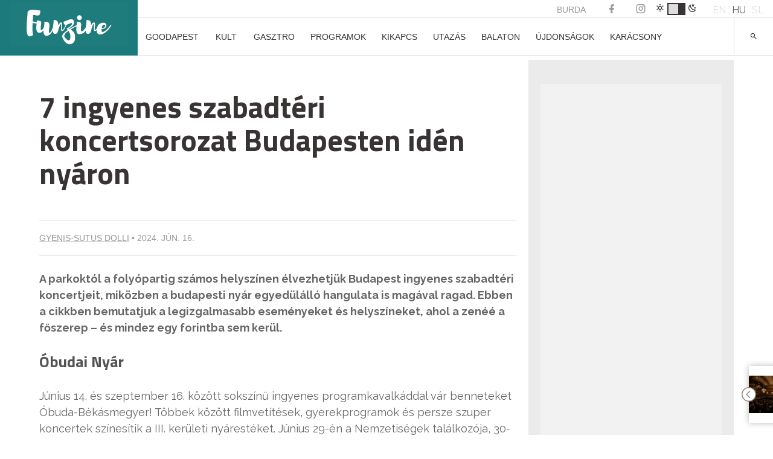

--- FILE ---
content_type: text/html; charset=UTF-8
request_url: https://funzine.hu/2024/06/16/have-fun/7-ingyenes-szabadteri-koncertsorozat-budapesten-iden-nyaron/
body_size: 27848
content:
<!DOCTYPE html>
<html lang="hu-HU">
<head>
<meta name="robots" content="max-image-preview:large">
<meta charset="UTF-8">
<meta name="viewport" content="width=device-width, initial-scale=1">
<meta name="facebook-domain-verification" content="vsuilpksxh2hdvmgkgpryh1axz6cnw"/>
<link rel="profile" href="http://gmpg.org/xfn/11">
<script data-wpfc-render="false">(function(){let events=["mousemove", "wheel", "scroll", "touchstart", "touchmove"];let fired=false;events.forEach(function(event){window.addEventListener(event, function(){if(fired===false){fired=true;setTimeout(function(){ (function(w,d,s,l,i){w[l]=w[l]||[];w[l].push({'gtm.start':
new Date().getTime(),event:'gtm.js'});var f=d.getElementsByTagName(s)[0],
j=d.createElement(s),dl=l!='dataLayer'?'&l='+l:'';j.async=true;j.src=
'https://www.googletagmanager.com/gtm.js?id='+i+dl;f.parentNode.insertBefore(j,f);
})(window,document,'script','dataLayer','GTM-KL9XSF9'); }, 100);}},{once: true});});})();</script>
<script data-cfasync="false" data-no-defer="1" data-no-minify="1" data-no-optimize="1">var ewww_webp_supported=!1;function check_webp_feature(A,e){var w;e=void 0!==e?e:function(){},ewww_webp_supported?e(ewww_webp_supported):((w=new Image).onload=function(){ewww_webp_supported=0<w.width&&0<w.height,e&&e(ewww_webp_supported)},w.onerror=function(){e&&e(!1)},w.src="data:image/webp;base64,"+{alpha:"UklGRkoAAABXRUJQVlA4WAoAAAAQAAAAAAAAAAAAQUxQSAwAAAARBxAR/Q9ERP8DAABWUDggGAAAABQBAJ0BKgEAAQAAAP4AAA3AAP7mtQAAAA=="}[A])}check_webp_feature("alpha");</script><script data-cfasync="false" data-no-defer="1" data-no-minify="1" data-no-optimize="1">var Arrive=function(c,w){"use strict";if(c.MutationObserver&&"undefined"!=typeof HTMLElement){var r,a=0,u=(r=HTMLElement.prototype.matches||HTMLElement.prototype.webkitMatchesSelector||HTMLElement.prototype.mozMatchesSelector||HTMLElement.prototype.msMatchesSelector,{matchesSelector:function(e,t){return e instanceof HTMLElement&&r.call(e,t)},addMethod:function(e,t,r){var a=e[t];e[t]=function(){return r.length==arguments.length?r.apply(this,arguments):"function"==typeof a?a.apply(this,arguments):void 0}},callCallbacks:function(e,t){t&&t.options.onceOnly&&1==t.firedElems.length&&(e=[e[0]]);for(var r,a=0;r=e[a];a++)r&&r.callback&&r.callback.call(r.elem,r.elem);t&&t.options.onceOnly&&1==t.firedElems.length&&t.me.unbindEventWithSelectorAndCallback.call(t.target,t.selector,t.callback)},checkChildNodesRecursively:function(e,t,r,a){for(var i,n=0;i=e[n];n++)r(i,t,a)&&a.push({callback:t.callback,elem:i}),0<i.childNodes.length&&u.checkChildNodesRecursively(i.childNodes,t,r,a)},mergeArrays:function(e,t){var r,a={};for(r in e)e.hasOwnProperty(r)&&(a[r]=e[r]);for(r in t)t.hasOwnProperty(r)&&(a[r]=t[r]);return a},toElementsArray:function(e){return e=void 0!==e&&("number"!=typeof e.length||e===c)?[e]:e}}),e=(l.prototype.addEvent=function(e,t,r,a){a={target:e,selector:t,options:r,callback:a,firedElems:[]};return this._beforeAdding&&this._beforeAdding(a),this._eventsBucket.push(a),a},l.prototype.removeEvent=function(e){for(var t,r=this._eventsBucket.length-1;t=this._eventsBucket[r];r--)e(t)&&(this._beforeRemoving&&this._beforeRemoving(t),(t=this._eventsBucket.splice(r,1))&&t.length&&(t[0].callback=null))},l.prototype.beforeAdding=function(e){this._beforeAdding=e},l.prototype.beforeRemoving=function(e){this._beforeRemoving=e},l),t=function(i,n){var o=new e,l=this,s={fireOnAttributesModification:!1};return o.beforeAdding(function(t){var e=t.target;e!==c.document&&e!==c||(e=document.getElementsByTagName("html")[0]);var r=new MutationObserver(function(e){n.call(this,e,t)}),a=i(t.options);r.observe(e,a),t.observer=r,t.me=l}),o.beforeRemoving(function(e){e.observer.disconnect()}),this.bindEvent=function(e,t,r){t=u.mergeArrays(s,t);for(var a=u.toElementsArray(this),i=0;i<a.length;i++)o.addEvent(a[i],e,t,r)},this.unbindEvent=function(){var r=u.toElementsArray(this);o.removeEvent(function(e){for(var t=0;t<r.length;t++)if(this===w||e.target===r[t])return!0;return!1})},this.unbindEventWithSelectorOrCallback=function(r){var a=u.toElementsArray(this),i=r,e="function"==typeof r?function(e){for(var t=0;t<a.length;t++)if((this===w||e.target===a[t])&&e.callback===i)return!0;return!1}:function(e){for(var t=0;t<a.length;t++)if((this===w||e.target===a[t])&&e.selector===r)return!0;return!1};o.removeEvent(e)},this.unbindEventWithSelectorAndCallback=function(r,a){var i=u.toElementsArray(this);o.removeEvent(function(e){for(var t=0;t<i.length;t++)if((this===w||e.target===i[t])&&e.selector===r&&e.callback===a)return!0;return!1})},this},i=new function(){var s={fireOnAttributesModification:!1,onceOnly:!1,existing:!1};function n(e,t,r){return!(!u.matchesSelector(e,t.selector)||(e._id===w&&(e._id=a++),-1!=t.firedElems.indexOf(e._id)))&&(t.firedElems.push(e._id),!0)}var c=(i=new t(function(e){var t={attributes:!1,childList:!0,subtree:!0};return e.fireOnAttributesModification&&(t.attributes=!0),t},function(e,i){e.forEach(function(e){var t=e.addedNodes,r=e.target,a=[];null!==t&&0<t.length?u.checkChildNodesRecursively(t,i,n,a):"attributes"===e.type&&n(r,i)&&a.push({callback:i.callback,elem:r}),u.callCallbacks(a,i)})})).bindEvent;return i.bindEvent=function(e,t,r){t=void 0===r?(r=t,s):u.mergeArrays(s,t);var a=u.toElementsArray(this);if(t.existing){for(var i=[],n=0;n<a.length;n++)for(var o=a[n].querySelectorAll(e),l=0;l<o.length;l++)i.push({callback:r,elem:o[l]});if(t.onceOnly&&i.length)return r.call(i[0].elem,i[0].elem);setTimeout(u.callCallbacks,1,i)}c.call(this,e,t,r)},i},o=new function(){var a={};function i(e,t){return u.matchesSelector(e,t.selector)}var n=(o=new t(function(){return{childList:!0,subtree:!0}},function(e,r){e.forEach(function(e){var t=e.removedNodes,e=[];null!==t&&0<t.length&&u.checkChildNodesRecursively(t,r,i,e),u.callCallbacks(e,r)})})).bindEvent;return o.bindEvent=function(e,t,r){t=void 0===r?(r=t,a):u.mergeArrays(a,t),n.call(this,e,t,r)},o};d(HTMLElement.prototype),d(NodeList.prototype),d(HTMLCollection.prototype),d(HTMLDocument.prototype),d(Window.prototype);var n={};return s(i,n,"unbindAllArrive"),s(o,n,"unbindAllLeave"),n}function l(){this._eventsBucket=[],this._beforeAdding=null,this._beforeRemoving=null}function s(e,t,r){u.addMethod(t,r,e.unbindEvent),u.addMethod(t,r,e.unbindEventWithSelectorOrCallback),u.addMethod(t,r,e.unbindEventWithSelectorAndCallback)}function d(e){e.arrive=i.bindEvent,s(i,e,"unbindArrive"),e.leave=o.bindEvent,s(o,e,"unbindLeave")}}(window,void 0),ewww_webp_supported=!1;function check_webp_feature(e,t){var r;ewww_webp_supported?t(ewww_webp_supported):((r=new Image).onload=function(){ewww_webp_supported=0<r.width&&0<r.height,t(ewww_webp_supported)},r.onerror=function(){t(!1)},r.src="data:image/webp;base64,"+{alpha:"UklGRkoAAABXRUJQVlA4WAoAAAAQAAAAAAAAAAAAQUxQSAwAAAARBxAR/Q9ERP8DAABWUDggGAAAABQBAJ0BKgEAAQAAAP4AAA3AAP7mtQAAAA==",animation:"UklGRlIAAABXRUJQVlA4WAoAAAASAAAAAAAAAAAAQU5JTQYAAAD/////AABBTk1GJgAAAAAAAAAAAAAAAAAAAGQAAABWUDhMDQAAAC8AAAAQBxAREYiI/gcA"}[e])}function ewwwLoadImages(e){if(e){for(var t=document.querySelectorAll(".batch-image img, .image-wrapper a, .ngg-pro-masonry-item a, .ngg-galleria-offscreen-seo-wrapper a"),r=0,a=t.length;r<a;r++)ewwwAttr(t[r],"data-src",t[r].getAttribute("data-webp")),ewwwAttr(t[r],"data-thumbnail",t[r].getAttribute("data-webp-thumbnail"));for(var i=document.querySelectorAll("div.woocommerce-product-gallery__image"),r=0,a=i.length;r<a;r++)ewwwAttr(i[r],"data-thumb",i[r].getAttribute("data-webp-thumb"))}for(var n=document.querySelectorAll("video"),r=0,a=n.length;r<a;r++)ewwwAttr(n[r],"poster",e?n[r].getAttribute("data-poster-webp"):n[r].getAttribute("data-poster-image"));for(var o,l=document.querySelectorAll("img.ewww_webp_lazy_load"),r=0,a=l.length;r<a;r++)e&&(ewwwAttr(l[r],"data-lazy-srcset",l[r].getAttribute("data-lazy-srcset-webp")),ewwwAttr(l[r],"data-srcset",l[r].getAttribute("data-srcset-webp")),ewwwAttr(l[r],"data-lazy-src",l[r].getAttribute("data-lazy-src-webp")),ewwwAttr(l[r],"data-src",l[r].getAttribute("data-src-webp")),ewwwAttr(l[r],"data-orig-file",l[r].getAttribute("data-webp-orig-file")),ewwwAttr(l[r],"data-medium-file",l[r].getAttribute("data-webp-medium-file")),ewwwAttr(l[r],"data-large-file",l[r].getAttribute("data-webp-large-file")),null!=(o=l[r].getAttribute("srcset"))&&!1!==o&&o.includes("R0lGOD")&&ewwwAttr(l[r],"src",l[r].getAttribute("data-lazy-src-webp"))),l[r].className=l[r].className.replace(/\bewww_webp_lazy_load\b/,"");for(var s=document.querySelectorAll(".ewww_webp"),r=0,a=s.length;r<a;r++)e?(ewwwAttr(s[r],"srcset",s[r].getAttribute("data-srcset-webp")),ewwwAttr(s[r],"src",s[r].getAttribute("data-src-webp")),ewwwAttr(s[r],"data-orig-file",s[r].getAttribute("data-webp-orig-file")),ewwwAttr(s[r],"data-medium-file",s[r].getAttribute("data-webp-medium-file")),ewwwAttr(s[r],"data-large-file",s[r].getAttribute("data-webp-large-file")),ewwwAttr(s[r],"data-large_image",s[r].getAttribute("data-webp-large_image")),ewwwAttr(s[r],"data-src",s[r].getAttribute("data-webp-src"))):(ewwwAttr(s[r],"srcset",s[r].getAttribute("data-srcset-img")),ewwwAttr(s[r],"src",s[r].getAttribute("data-src-img"))),s[r].className=s[r].className.replace(/\bewww_webp\b/,"ewww_webp_loaded");window.jQuery&&jQuery.fn.isotope&&jQuery.fn.imagesLoaded&&(jQuery(".fusion-posts-container-infinite").imagesLoaded(function(){jQuery(".fusion-posts-container-infinite").hasClass("isotope")&&jQuery(".fusion-posts-container-infinite").isotope()}),jQuery(".fusion-portfolio:not(.fusion-recent-works) .fusion-portfolio-wrapper").imagesLoaded(function(){jQuery(".fusion-portfolio:not(.fusion-recent-works) .fusion-portfolio-wrapper").isotope()}))}function ewwwWebPInit(e){ewwwLoadImages(e),ewwwNggLoadGalleries(e),document.arrive(".ewww_webp",function(){ewwwLoadImages(e)}),document.arrive(".ewww_webp_lazy_load",function(){ewwwLoadImages(e)}),document.arrive("videos",function(){ewwwLoadImages(e)}),"loading"==document.readyState?document.addEventListener("DOMContentLoaded",ewwwJSONParserInit):("undefined"!=typeof galleries&&ewwwNggParseGalleries(e),ewwwWooParseVariations(e))}function ewwwAttr(e,t,r){null!=r&&!1!==r&&e.setAttribute(t,r)}function ewwwJSONParserInit(){"undefined"!=typeof galleries&&check_webp_feature("alpha",ewwwNggParseGalleries),check_webp_feature("alpha",ewwwWooParseVariations)}function ewwwWooParseVariations(e){if(e)for(var t=document.querySelectorAll("form.variations_form"),r=0,a=t.length;r<a;r++){var i=t[r].getAttribute("data-product_variations"),n=!1;try{for(var o in i=JSON.parse(i))void 0!==i[o]&&void 0!==i[o].image&&(void 0!==i[o].image.src_webp&&(i[o].image.src=i[o].image.src_webp,n=!0),void 0!==i[o].image.srcset_webp&&(i[o].image.srcset=i[o].image.srcset_webp,n=!0),void 0!==i[o].image.full_src_webp&&(i[o].image.full_src=i[o].image.full_src_webp,n=!0),void 0!==i[o].image.gallery_thumbnail_src_webp&&(i[o].image.gallery_thumbnail_src=i[o].image.gallery_thumbnail_src_webp,n=!0),void 0!==i[o].image.thumb_src_webp&&(i[o].image.thumb_src=i[o].image.thumb_src_webp,n=!0));n&&ewwwAttr(t[r],"data-product_variations",JSON.stringify(i))}catch(e){}}}function ewwwNggParseGalleries(e){if(e)for(var t in galleries){var r=galleries[t];galleries[t].images_list=ewwwNggParseImageList(r.images_list)}}function ewwwNggLoadGalleries(e){e&&document.addEventListener("ngg.galleria.themeadded",function(e,t){window.ngg_galleria._create_backup=window.ngg_galleria.create,window.ngg_galleria.create=function(e,t){var r=$(e).data("id");return galleries["gallery_"+r].images_list=ewwwNggParseImageList(galleries["gallery_"+r].images_list),window.ngg_galleria._create_backup(e,t)}})}function ewwwNggParseImageList(e){for(var t in e){var r=e[t];if(void 0!==r["image-webp"]&&(e[t].image=r["image-webp"],delete e[t]["image-webp"]),void 0!==r["thumb-webp"]&&(e[t].thumb=r["thumb-webp"],delete e[t]["thumb-webp"]),void 0!==r.full_image_webp&&(e[t].full_image=r.full_image_webp,delete e[t].full_image_webp),void 0!==r.srcsets)for(var a in r.srcsets)nggSrcset=r.srcsets[a],void 0!==r.srcsets[a+"-webp"]&&(e[t].srcsets[a]=r.srcsets[a+"-webp"],delete e[t].srcsets[a+"-webp"]);if(void 0!==r.full_srcsets)for(var i in r.full_srcsets)nggFSrcset=r.full_srcsets[i],void 0!==r.full_srcsets[i+"-webp"]&&(e[t].full_srcsets[i]=r.full_srcsets[i+"-webp"],delete e[t].full_srcsets[i+"-webp"])}return e}check_webp_feature("alpha",ewwwWebPInit);</script><meta name='robots' content='index, follow, max-image-preview:large, max-snippet:-1, max-video-preview:-1'/>
<style>img:is([sizes="auto" i], [sizes^="auto," i]){contain-intrinsic-size:3000px 1500px}</style>
<link rel="alternate" hreflang="hu" href="https://funzine.hu/2024/06/16/have-fun/7-ingyenes-szabadteri-koncertsorozat-budapesten-iden-nyaron/"/>
<link rel="alternate" hreflang="x-default" href="https://funzine.hu/2024/06/16/have-fun/7-ingyenes-szabadteri-koncertsorozat-budapesten-iden-nyaron/"/>
<script data-wpfc-render="false">(function(){let events=["mousemove", "wheel", "scroll", "touchstart", "touchmove"];let fired=false;events.forEach(function(event){window.addEventListener(event, function(){if(fired===false){fired=true;setTimeout(function(){ (function(d,s){var f=d.getElementsByTagName(s)[0];j=d.createElement(s);j.setAttribute('id', 'cookieyes');j.setAttribute('type', 'text/javascript');j.setAttribute('src', 'https://cdn-cookieyes.com/client_data/3760bdfc100bef6f886a9099/script.js');f.parentNode.insertBefore(j,f);})(document,'script'); }, 200);}},{once: true});});})();</script>
<title>7 ingyenes szabadtéri koncertsorozat Budapesten idén nyáron</title>
<link rel="canonical" href="https://funzine.hu/2024/06/16/have-fun/7-ingyenes-szabadteri-koncertsorozat-budapesten-iden-nyaron/"/>
<meta property="og:locale" content="hu_HU"/>
<meta property="og:type" content="article"/>
<meta property="og:title" content="7 ingyenes szabadtéri koncertsorozat Budapesten idén nyáron"/>
<meta property="og:description" content="A parkoktól a folyópartig számos helyszínen élvezhetjük Budapest ingyenes szabadtéri koncertjeit."/>
<meta property="og:url" content="https://funzine.hu/2024/06/16/have-fun/7-ingyenes-szabadteri-koncertsorozat-budapesten-iden-nyaron/"/>
<meta property="og:site_name" content="Funzine"/>
<meta property="article:publisher" content="https://www.facebook.com/funzine/"/>
<meta property="article:published_time" content="2024-06-16T03:21:16+00:00"/>
<meta property="article:modified_time" content="2024-06-18T09:40:41+00:00"/>
<meta property="og:image" content="https://funzine.hu/wp-content/uploads/2024/06/Felvegi-Andrea.jpg"/>
<meta property="og:image:width" content="1900"/>
<meta property="og:image:height" content="1020"/>
<meta property="og:image:type" content="image/jpeg"/>
<meta name="author" content="Gyenis-Sutus Dolli"/>
<meta name="twitter:card" content="summary_large_image"/>
<meta name="twitter:creator" content="@funzine"/>
<meta name="twitter:site" content="@funzine"/>
<meta name="twitter:label1" content="Szerző:"/>
<meta name="twitter:data1" content="Gyenis-Sutus Dolli"/>
<meta name="twitter:label2" content="Becsült olvasási idő"/>
<meta name="twitter:data2" content="5 perc"/>
<script type="application/ld+json" class="yoast-schema-graph">{"@context":"https://schema.org","@graph":[{"@type":"WebPage","@id":"https://funzine.hu/2024/06/16/have-fun/7-ingyenes-szabadteri-koncertsorozat-budapesten-iden-nyaron/","url":"https://funzine.hu/2024/06/16/have-fun/7-ingyenes-szabadteri-koncertsorozat-budapesten-iden-nyaron/","name":"7 ingyenes szabadtéri koncertsorozat Budapesten idén nyáron","isPartOf":{"@id":"https://funzine.hu/#website"},"primaryImageOfPage":{"@id":"https://funzine.hu/2024/06/16/have-fun/7-ingyenes-szabadteri-koncertsorozat-budapesten-iden-nyaron/#primaryimage"},"image":{"@id":"https://funzine.hu/2024/06/16/have-fun/7-ingyenes-szabadteri-koncertsorozat-budapesten-iden-nyaron/#primaryimage"},"thumbnailUrl":"https://funzine.hu/wp-content/uploads/2024/06/Felvegi-Andrea.jpg","datePublished":"2024-06-16T03:21:16+00:00","dateModified":"2024-06-18T09:40:41+00:00","author":{"@id":"https://funzine.hu/#/schema/person/04926d26ca5f08149128409cb81a9462"},"breadcrumb":{"@id":"https://funzine.hu/2024/06/16/have-fun/7-ingyenes-szabadteri-koncertsorozat-budapesten-iden-nyaron/#breadcrumb"},"inLanguage":"hu","potentialAction":[{"@type":"ReadAction","target":["https://funzine.hu/2024/06/16/have-fun/7-ingyenes-szabadteri-koncertsorozat-budapesten-iden-nyaron/"]}]},{"@type":"ImageObject","inLanguage":"hu","@id":"https://funzine.hu/2024/06/16/have-fun/7-ingyenes-szabadteri-koncertsorozat-budapesten-iden-nyaron/#primaryimage","url":"https://funzine.hu/wp-content/uploads/2024/06/Felvegi-Andrea.jpg","contentUrl":"https://funzine.hu/wp-content/uploads/2024/06/Felvegi-Andrea.jpg","width":1900,"height":1020,"caption":"Fotó: Felvégi Andrea/Óbudai Nyár"},{"@type":"BreadcrumbList","@id":"https://funzine.hu/2024/06/16/have-fun/7-ingyenes-szabadteri-koncertsorozat-budapesten-iden-nyaron/#breadcrumb","itemListElement":[{"@type":"ListItem","position":1,"name":"Home","item":"https://funzine.hu/hu/"},{"@type":"ListItem","position":2,"name":"Hírek","item":"https://funzine.hu/hu/hirek/"},{"@type":"ListItem","position":3,"name":"7 ingyenes szabadtéri koncertsorozat Budapesten idén nyáron"}]},{"@type":"WebSite","@id":"https://funzine.hu/#website","url":"https://funzine.hu/","name":"Funzine","description":"","potentialAction":[{"@type":"SearchAction","target":{"@type":"EntryPoint","urlTemplate":"https://funzine.hu/?s={search_term_string}"},"query-input":{"@type":"PropertyValueSpecification","valueRequired":true,"valueName":"search_term_string"}}],"inLanguage":"hu"},{"@type":"Person","@id":"https://funzine.hu/#/schema/person/04926d26ca5f08149128409cb81a9462","name":"Gyenis-Sutus Dolli","image":{"@type":"ImageObject","inLanguage":"hu","@id":"https://funzine.hu/#/schema/person/image/","url":"https://secure.gravatar.com/avatar/1512b592524a251efa69b9642c67fb12cff1783cc34643e337dc080865e1efbc?s=96&d=mm&r=g","contentUrl":"https://secure.gravatar.com/avatar/1512b592524a251efa69b9642c67fb12cff1783cc34643e337dc080865e1efbc?s=96&d=mm&r=g","caption":"Gyenis-Sutus Dolli"},"url":"https://funzine.hu/author/dollisutus/"}]}</script>
<link rel='dns-prefetch' href='//www.googletagmanager.com'/>
<link rel='dns-prefetch' href='//pagead2.googlesyndication.com'/>
<link rel="alternate" type="application/rss+xml" title="Funzine &raquo; hírcsatorna" href="https://funzine.hu/feed/"/>
<script data-wpfc-render="false" id="funzi-ready">window.advanced_ads_ready=function(e,a){a=a||"complete";var d=function(e){return"interactive"===a?"loading"!==e:"complete"===e};d(document.readyState)?e():document.addEventListener("readystatechange",(function(a){d(a.target.readyState)&&e()}),{once:"interactive"===a})},window.advanced_ads_ready_queue=window.advanced_ads_ready_queue||[];</script>
<link rel="stylesheet" type="text/css" href="//funzine.hu/wp-content/cache/wpfc-minified/1yngol27/du0i7.css" media="all"/>
<style id='classic-theme-styles-inline-css'>.wp-block-button__link{color:#fff;background-color:#32373c;border-radius:9999px;box-shadow:none;text-decoration:none;padding:calc(.667em + 2px) calc(1.333em + 2px);font-size:1.125em}.wp-block-file__button{background:#32373c;color:#fff;text-decoration:none}</style>
<style id='pdfemb-pdf-embedder-viewer-style-inline-css'>.wp-block-pdfemb-pdf-embedder-viewer{max-width:none}</style>
<style id='global-styles-inline-css'>:root{--wp--preset--aspect-ratio--square:1;--wp--preset--aspect-ratio--4-3:4/3;--wp--preset--aspect-ratio--3-4:3/4;--wp--preset--aspect-ratio--3-2:3/2;--wp--preset--aspect-ratio--2-3:2/3;--wp--preset--aspect-ratio--16-9:16/9;--wp--preset--aspect-ratio--9-16:9/16;--wp--preset--color--black:#000000;--wp--preset--color--cyan-bluish-gray:#abb8c3;--wp--preset--color--white:#ffffff;--wp--preset--color--pale-pink:#f78da7;--wp--preset--color--vivid-red:#cf2e2e;--wp--preset--color--luminous-vivid-orange:#ff6900;--wp--preset--color--luminous-vivid-amber:#fcb900;--wp--preset--color--light-green-cyan:#7bdcb5;--wp--preset--color--vivid-green-cyan:#00d084;--wp--preset--color--pale-cyan-blue:#8ed1fc;--wp--preset--color--vivid-cyan-blue:#0693e3;--wp--preset--color--vivid-purple:#9b51e0;--wp--preset--gradient--vivid-cyan-blue-to-vivid-purple:linear-gradient(135deg,rgba(6,147,227,1) 0%,rgb(155,81,224) 100%);--wp--preset--gradient--light-green-cyan-to-vivid-green-cyan:linear-gradient(135deg,rgb(122,220,180) 0%,rgb(0,208,130) 100%);--wp--preset--gradient--luminous-vivid-amber-to-luminous-vivid-orange:linear-gradient(135deg,rgba(252,185,0,1) 0%,rgba(255,105,0,1) 100%);--wp--preset--gradient--luminous-vivid-orange-to-vivid-red:linear-gradient(135deg,rgba(255,105,0,1) 0%,rgb(207,46,46) 100%);--wp--preset--gradient--very-light-gray-to-cyan-bluish-gray:linear-gradient(135deg,rgb(238,238,238) 0%,rgb(169,184,195) 100%);--wp--preset--gradient--cool-to-warm-spectrum:linear-gradient(135deg,rgb(74,234,220) 0%,rgb(151,120,209) 20%,rgb(207,42,186) 40%,rgb(238,44,130) 60%,rgb(251,105,98) 80%,rgb(254,248,76) 100%);--wp--preset--gradient--blush-light-purple:linear-gradient(135deg,rgb(255,206,236) 0%,rgb(152,150,240) 100%);--wp--preset--gradient--blush-bordeaux:linear-gradient(135deg,rgb(254,205,165) 0%,rgb(254,45,45) 50%,rgb(107,0,62) 100%);--wp--preset--gradient--luminous-dusk:linear-gradient(135deg,rgb(255,203,112) 0%,rgb(199,81,192) 50%,rgb(65,88,208) 100%);--wp--preset--gradient--pale-ocean:linear-gradient(135deg,rgb(255,245,203) 0%,rgb(182,227,212) 50%,rgb(51,167,181) 100%);--wp--preset--gradient--electric-grass:linear-gradient(135deg,rgb(202,248,128) 0%,rgb(113,206,126) 100%);--wp--preset--gradient--midnight:linear-gradient(135deg,rgb(2,3,129) 0%,rgb(40,116,252) 100%);--wp--preset--font-size--small:13px;--wp--preset--font-size--medium:20px;--wp--preset--font-size--large:36px;--wp--preset--font-size--x-large:42px;--wp--preset--spacing--20:0.44rem;--wp--preset--spacing--30:0.67rem;--wp--preset--spacing--40:1rem;--wp--preset--spacing--50:1.5rem;--wp--preset--spacing--60:2.25rem;--wp--preset--spacing--70:3.38rem;--wp--preset--spacing--80:5.06rem;--wp--preset--shadow--natural:6px 6px 9px rgba(0, 0, 0, 0.2);--wp--preset--shadow--deep:12px 12px 50px rgba(0, 0, 0, 0.4);--wp--preset--shadow--sharp:6px 6px 0px rgba(0, 0, 0, 0.2);--wp--preset--shadow--outlined:6px 6px 0px -3px rgba(255, 255, 255, 1), 6px 6px rgba(0, 0, 0, 1);--wp--preset--shadow--crisp:6px 6px 0px rgba(0, 0, 0, 1);}:where(.is-layout-flex){gap:0.5em;}:where(.is-layout-grid){gap:0.5em;}body .is-layout-flex{display:flex;}.is-layout-flex{flex-wrap:wrap;align-items:center;}.is-layout-flex > :is(*, div){margin:0;}body .is-layout-grid{display:grid;}.is-layout-grid > :is(*, div){margin:0;}:where(.wp-block-columns.is-layout-flex){gap:2em;}:where(.wp-block-columns.is-layout-grid){gap:2em;}:where(.wp-block-post-template.is-layout-flex){gap:1.25em;}:where(.wp-block-post-template.is-layout-grid){gap:1.25em;}.has-black-color{color:var(--wp--preset--color--black) !important;}.has-cyan-bluish-gray-color{color:var(--wp--preset--color--cyan-bluish-gray) !important;}.has-white-color{color:var(--wp--preset--color--white) !important;}.has-pale-pink-color{color:var(--wp--preset--color--pale-pink) !important;}.has-vivid-red-color{color:var(--wp--preset--color--vivid-red) !important;}.has-luminous-vivid-orange-color{color:var(--wp--preset--color--luminous-vivid-orange) !important;}.has-luminous-vivid-amber-color{color:var(--wp--preset--color--luminous-vivid-amber) !important;}.has-light-green-cyan-color{color:var(--wp--preset--color--light-green-cyan) !important;}.has-vivid-green-cyan-color{color:var(--wp--preset--color--vivid-green-cyan) !important;}.has-pale-cyan-blue-color{color:var(--wp--preset--color--pale-cyan-blue) !important;}.has-vivid-cyan-blue-color{color:var(--wp--preset--color--vivid-cyan-blue) !important;}.has-vivid-purple-color{color:var(--wp--preset--color--vivid-purple) !important;}.has-black-background-color{background-color:var(--wp--preset--color--black) !important;}.has-cyan-bluish-gray-background-color{background-color:var(--wp--preset--color--cyan-bluish-gray) !important;}.has-white-background-color{background-color:var(--wp--preset--color--white) !important;}.has-pale-pink-background-color{background-color:var(--wp--preset--color--pale-pink) !important;}.has-vivid-red-background-color{background-color:var(--wp--preset--color--vivid-red) !important;}.has-luminous-vivid-orange-background-color{background-color:var(--wp--preset--color--luminous-vivid-orange) !important;}.has-luminous-vivid-amber-background-color{background-color:var(--wp--preset--color--luminous-vivid-amber) !important;}.has-light-green-cyan-background-color{background-color:var(--wp--preset--color--light-green-cyan) !important;}.has-vivid-green-cyan-background-color{background-color:var(--wp--preset--color--vivid-green-cyan) !important;}.has-pale-cyan-blue-background-color{background-color:var(--wp--preset--color--pale-cyan-blue) !important;}.has-vivid-cyan-blue-background-color{background-color:var(--wp--preset--color--vivid-cyan-blue) !important;}.has-vivid-purple-background-color{background-color:var(--wp--preset--color--vivid-purple) !important;}.has-black-border-color{border-color:var(--wp--preset--color--black) !important;}.has-cyan-bluish-gray-border-color{border-color:var(--wp--preset--color--cyan-bluish-gray) !important;}.has-white-border-color{border-color:var(--wp--preset--color--white) !important;}.has-pale-pink-border-color{border-color:var(--wp--preset--color--pale-pink) !important;}.has-vivid-red-border-color{border-color:var(--wp--preset--color--vivid-red) !important;}.has-luminous-vivid-orange-border-color{border-color:var(--wp--preset--color--luminous-vivid-orange) !important;}.has-luminous-vivid-amber-border-color{border-color:var(--wp--preset--color--luminous-vivid-amber) !important;}.has-light-green-cyan-border-color{border-color:var(--wp--preset--color--light-green-cyan) !important;}.has-vivid-green-cyan-border-color{border-color:var(--wp--preset--color--vivid-green-cyan) !important;}.has-pale-cyan-blue-border-color{border-color:var(--wp--preset--color--pale-cyan-blue) !important;}.has-vivid-cyan-blue-border-color{border-color:var(--wp--preset--color--vivid-cyan-blue) !important;}.has-vivid-purple-border-color{border-color:var(--wp--preset--color--vivid-purple) !important;}.has-vivid-cyan-blue-to-vivid-purple-gradient-background{background:var(--wp--preset--gradient--vivid-cyan-blue-to-vivid-purple) !important;}.has-light-green-cyan-to-vivid-green-cyan-gradient-background{background:var(--wp--preset--gradient--light-green-cyan-to-vivid-green-cyan) !important;}.has-luminous-vivid-amber-to-luminous-vivid-orange-gradient-background{background:var(--wp--preset--gradient--luminous-vivid-amber-to-luminous-vivid-orange) !important;}.has-luminous-vivid-orange-to-vivid-red-gradient-background{background:var(--wp--preset--gradient--luminous-vivid-orange-to-vivid-red) !important;}.has-very-light-gray-to-cyan-bluish-gray-gradient-background{background:var(--wp--preset--gradient--very-light-gray-to-cyan-bluish-gray) !important;}.has-cool-to-warm-spectrum-gradient-background{background:var(--wp--preset--gradient--cool-to-warm-spectrum) !important;}.has-blush-light-purple-gradient-background{background:var(--wp--preset--gradient--blush-light-purple) !important;}.has-blush-bordeaux-gradient-background{background:var(--wp--preset--gradient--blush-bordeaux) !important;}.has-luminous-dusk-gradient-background{background:var(--wp--preset--gradient--luminous-dusk) !important;}.has-pale-ocean-gradient-background{background:var(--wp--preset--gradient--pale-ocean) !important;}.has-electric-grass-gradient-background{background:var(--wp--preset--gradient--electric-grass) !important;}.has-midnight-gradient-background{background:var(--wp--preset--gradient--midnight) !important;}.has-small-font-size{font-size:var(--wp--preset--font-size--small) !important;}.has-medium-font-size{font-size:var(--wp--preset--font-size--medium) !important;}.has-large-font-size{font-size:var(--wp--preset--font-size--large) !important;}.has-x-large-font-size{font-size:var(--wp--preset--font-size--x-large) !important;}:where(.wp-block-post-template.is-layout-flex){gap:1.25em;}:where(.wp-block-post-template.is-layout-grid){gap:1.25em;}:where(.wp-block-columns.is-layout-flex){gap:2em;}:where(.wp-block-columns.is-layout-grid){gap:2em;}:root :where(.wp-block-pullquote){font-size:1.5em;line-height:1.6;}</style>
<link rel="stylesheet" type="text/css" href="//funzine.hu/wp-content/cache/wpfc-minified/dr7etbv9/du0i7.css" media="all"/>
<style id='wpml-legacy-dropdown-0-inline-css'>.wpml-ls-statics-shortcode_actions{background-color:#eeeeee;}.wpml-ls-statics-shortcode_actions, .wpml-ls-statics-shortcode_actions .wpml-ls-sub-menu, .wpml-ls-statics-shortcode_actions a{border-color:#cdcdcd;}.wpml-ls-statics-shortcode_actions a, .wpml-ls-statics-shortcode_actions .wpml-ls-sub-menu a, .wpml-ls-statics-shortcode_actions .wpml-ls-sub-menu a:link, .wpml-ls-statics-shortcode_actions li:not(.wpml-ls-current-language) .wpml-ls-link, .wpml-ls-statics-shortcode_actions li:not(.wpml-ls-current-language) .wpml-ls-link:link{color:#444444;background-color:#ffffff;}.wpml-ls-statics-shortcode_actions a, .wpml-ls-statics-shortcode_actions .wpml-ls-sub-menu a:hover,.wpml-ls-statics-shortcode_actions .wpml-ls-sub-menu a:focus, .wpml-ls-statics-shortcode_actions .wpml-ls-sub-menu a:link:hover, .wpml-ls-statics-shortcode_actions .wpml-ls-sub-menu a:link:focus{color:#000000;background-color:#eeeeee;}.wpml-ls-statics-shortcode_actions .wpml-ls-current-language > a{color:#444444;background-color:#ffffff;}.wpml-ls-statics-shortcode_actions .wpml-ls-current-language:hover>a, .wpml-ls-statics-shortcode_actions .wpml-ls-current-language>a:focus{color:#000000;background-color:#eeeeee;}</style>
<style>.content_cards_card *{box-sizing:border-box;}
.content_cards_card{background-color:white;border:1px solid;border-color:#e9eaed #dadada #ccc;padding:3px;margin-bottom:20px;max-width:600px;margin-left:auto;margin-right:auto;}
.content_cards_card .content_cards_image{width:100%;display:block;text-align:center;}
.content_cards_card .content_cards_image img{display:block;margin-left:auto;margin-right:auto;max-width:100%;height:auto;}
html body .content_cards_card a, html body .content_cards_card a:visited, html body .content_cards_card a:active{box-shadow:none;color:#141412;text-decoration:none;}
html body .content_cards_card a:hover, html body .content_cards_card a:active{box-shadow:none;color:#4a4a48;text-decoration:none;}
.content_cards_card .content_cards_center_image > a{border:0;}
.content_cards_card .content_cards_title{font-size:22px;line-height:1.5;color:#141412;font-weight:bold;margin:10px 15px 7px 15px;}
.content_cards_card .content_cards_description{font-size:100%;line-height:1.5;color:#141412;margin:7px 15px 10px 15px;}
.content_cards_card .content_cards_site_name{font-style:italic;font-size:12px;line-height:1.5;text-transform:uppercase;color:#9197a3;text-align:right;margin:10px 15px;}
.content_cards_card .content_cards_description > p{margin:0;padding:0;}
.content_cards_favicon{max-height:24px;}</style>
<link rel='stylesheet' id='funzine-style-css' href='https://funzine.hu/wp-content/themes/funzine/style.css?ver=1.0.37' type='text/css' media='all'/>
<link rel='stylesheet' id='funzine-style-mod-css' href='https://funzine.hu/wp-content/themes/funzine/main.css?ver=1.0.37' type='text/css' media='all'/>
<script data-wpfc-render="false">(function(){let events=["mousemove", "wheel", "scroll", "touchstart", "touchmove"];let fired=false;events.forEach(function(event){window.addEventListener(event, function(){if(fired===false){fired=true;setTimeout(function(){ (function(d,s){var f=d.getElementsByTagName(s)[0];j=d.createElement(s);j.setAttribute('type', 'text/javascript');j.setAttribute('src', 'https://www.googletagmanager.com/gtag/js?id=GT-M38D2X4');j.setAttribute('id', 'google_gtagjs-js');f.parentNode.insertBefore(j,f);})(document,'script'); }, 300);}},{once: true});});})();</script>
<link rel="https://api.w.org/" href="https://funzine.hu/wp-json/"/><link rel="alternate" title="JSON" type="application/json" href="https://funzine.hu/wp-json/wp/v2/posts/564125"/><link rel="EditURI" type="application/rsd+xml" title="RSD" href="https://funzine.hu/xmlrpc.php?rsd"/>
<meta name="generator" content="WordPress 6.8.3"/>
<link rel='shortlink' href='https://funzine.hu/?p=564125'/>
<link rel="alternate" title="oEmbed (JSON)" type="application/json+oembed" href="https://funzine.hu/wp-json/oembed/1.0/embed?url=https%3A%2F%2Ffunzine.hu%2F2024%2F06%2F16%2Fhave-fun%2F7-ingyenes-szabadteri-koncertsorozat-budapesten-iden-nyaron%2F"/>
<link rel="alternate" title="oEmbed (XML)" type="text/xml+oembed" href="https://funzine.hu/wp-json/oembed/1.0/embed?url=https%3A%2F%2Ffunzine.hu%2F2024%2F06%2F16%2Fhave-fun%2F7-ingyenes-szabadteri-koncertsorozat-budapesten-iden-nyaron%2F&#038;format=xml"/>
<meta name="generator" content="WPML ver:4.6.4 stt:1,23,46;"/>
<meta name="generator" content="Site Kit by Google 1.156.0"/><style>.tippy-box[data-theme~="wprm"]{background-color:#333333;color:#FFFFFF;}
.tippy-box[data-theme~="wprm"][data-placement^="top"] > .tippy-arrow::before{border-top-color:#333333;}
.tippy-box[data-theme~="wprm"][data-placement^="bottom"] > .tippy-arrow::before{border-bottom-color:#333333;}
.tippy-box[data-theme~="wprm"][data-placement^="left"] > .tippy-arrow::before{border-left-color:#333333;}
.tippy-box[data-theme~="wprm"][data-placement^="right"] > .tippy-arrow::before{border-right-color:#333333;}
.tippy-box[data-theme~="wprm"] a{color:#FFFFFF;}
.wprm-comment-rating svg{width:18px !important;height:18px !important;}
img.wprm-comment-rating{width:90px !important;height:18px !important;}
body{--comment-rating-star-color:#343434;}
body{--wprm-popup-font-size:16px;}
body{--wprm-popup-background:#ffffff;}
body{--wprm-popup-title:#000000;}
body{--wprm-popup-content:#444444;}
body{--wprm-popup-button-background:#444444;}
body{--wprm-popup-button-text:#ffffff;}.wprm-recipe-template-compact{max-width:100% !important;margin-right:20px !important;border-color:#ccc !important;background-color:#fbfbfb !important;}
.wprm-recipe-instructions-container .wprm-recipe-instruction-text{font-size:1em !important;line-height:1.4em !important;}
.wprm-recipe-details-container-table, .wprm-recipe-details-container-table .wprm-recipe-block-container-table{border-color:#ccc !important;}
.wprm-recipe-template-compact li{font-size:0.8em !important;}</style><style>.wprm-glossary-term{color:#5A822B;text-decoration:underline;cursor:help;}</style>
<meta name="google-adsense-platform-account" content="ca-host-pub-2644536267352236">
<meta name="google-adsense-platform-domain" content="sitekit.withgoogle.com">
<noscript><style>.lazyload[data-src]{display:none !important;}</style></noscript><style>.lazyload{background-image:none !important;}.lazyload:before{background-image:none !important;}</style><link rel="amphtml" href="https://funzine.hu/2024/06/16/have-fun/7-ingyenes-szabadteri-koncertsorozat-budapesten-iden-nyaron/?amp">
<script async="async" src="https://pagead2.googlesyndication.com/pagead/js/adsbygoogle.js?client=ca-pub-8990185616189861&amp;host=ca-host-pub-2644536267352236" crossorigin="anonymous"></script>
<link rel="icon" href="https://funzine.hu/wp-content/uploads/2017/09/cropped-FUNZINE_Facebook_Profil_Logo_01-1-32x32.jpg" sizes="32x32"/>
<link rel="icon" href="https://funzine.hu/wp-content/uploads/2017/09/cropped-FUNZINE_Facebook_Profil_Logo_01-1-192x192.jpg" sizes="192x192"/>
<link rel="apple-touch-icon" href="https://funzine.hu/wp-content/uploads/2017/09/cropped-FUNZINE_Facebook_Profil_Logo_01-1-180x180.jpg"/>
<meta name="msapplication-TileImage" content="https://funzine.hu/wp-content/uploads/2017/09/cropped-FUNZINE_Facebook_Profil_Logo_01-1-270x270.jpg"/>
<style id="wp-custom-css">.bwg-container{position:relative;}
.bwg-container::before{content:url("[data-uri] ") !important;width:80px;height:80px;position:absolute;margin:auto;left:0;top:0;z-index:111;background:#fff;content:' ';display:block;padding-top:10px;}
#cookiefirst-policy-page{display:none;}
div.is-ajax-search-details, div.is-ajax-search-result{z-index:999999999999 !important;}
@media only screen and (max-width: 1024px) {
.is-ajax-search-items .is-ajax-search-posts{display:block !important;}
.mobile-menu-nav .secondary-menu #lang_selector{width:100%;display:flex;}
.mobile-menu-nav .secondary-menu #lang_selector a{width:60px;position:relative;text-transform:uppercase;}
#lang_selector span{width:60px;position:relative;text-transform:uppercase;}
}
.bwg_nav_cont_0, .bwg_nav_cont_1, .bwg_nav_cont_2, .bwg_nav_cont_3, .bwg_nav_cont_4, .bwg_nav_cont_5{display:none;}
@media only screen and (max-width: 992px) {
pre{margin-left:20px;}
.bwg_filmstrip_container{display:none !important;}
}
.bwg_close_btn{opacity:1;font-size:20px;color:#fff;}
.bwg_filmstrip_left, .bwg_filmstrip_right{display:none !important;}
.grid .grid-item .padder span{background-size:cover;}
#site-navigation .menu-item a:hover{color:#1C7A7C;}
.archive.category .page-header{color:#1C7A7C;}
body.single article.post:not(.format-image) .entry-header h1.entry-title{font-display:optional;}
.entry-content>p{font-display:optional;}
.byline .img-circle{display:none;}
.content-thumb header.entry-header .entry-meta{display:none;}
.content-list header.entry-header .entry-meta, .content-list-event header.entry-header .entry-meta, .content-list-place header.entry-header .entry-meta{display:none;}
.entry-header .fb-like.fb-like-custom{height:30px !important;}
@media only screen and (max-width: 992px) {
.floating-article article.content-list .close-btn{margin-left:-22px;width:40px;height:40px;margin-right:-18px;}
#adult_layer .layer-container{padding:10px;width:calc(100% - 60px);}
#adult_layer .layer-container .buttons{display:flex;flex-direction:column;}
#adult_layer .layer-container h1{font-size:15px;}
#adult_layer .layer-container img{max-width:120px;}
#adult_layer .layer-container p{font-size:12px;}
#adult_layer .layer-container .buttons a{margin-bottom:10px;}
}
#site-navigation .menu-item a{padding:0px 13px !important;}
pre{border:1px solid #ccc;padding:20px;font-family:"Raleway", sans-serif;line-height:1.5;font-size:18px;overflow:unset;white-space:break-spaces;background:transparent;margin-right:20px;color:#666;}
@media only screen and (min-width: 768px) {
.post-thumbnail.col-md-3{float:left !important;width:25% !important;}
.entry-header.col-md-9{float:left !important;width:75% !important;}
}
#masthead{height:auto !important;}
.wp-video{max-width:100% !important;width:100% !important;}
.wp-video .wp-video-shortcode{max-width:100% !important;width:100% !important;}
@media only screen and (max-width: 1024px) {
body #site-navigation{position:fixed !important;}
#masthead{height:80px !important;}
}</style>
<meta name="msvalidate.01" content="63A49904C2A1F1E689AF58E52009752E"/>
<script data-wpfc-render="false">var Wpfcll={s:[],osl:0,scroll:false,i:function(){Wpfcll.ss();window.addEventListener('load',function(){let observer=new MutationObserver(mutationRecords=>{Wpfcll.osl=Wpfcll.s.length;Wpfcll.ss();if(Wpfcll.s.length > Wpfcll.osl){Wpfcll.ls(false);}});observer.observe(document.getElementsByTagName("html")[0],{childList:true,attributes:true,subtree:true,attributeFilter:["src"],attributeOldValue:false,characterDataOldValue:false});Wpfcll.ls(true);});window.addEventListener('scroll',function(){Wpfcll.scroll=true;Wpfcll.ls(false);});window.addEventListener('resize',function(){Wpfcll.scroll=true;Wpfcll.ls(false);});window.addEventListener('click',function(){Wpfcll.scroll=true;Wpfcll.ls(false);});},c:function(e,pageload){var w=document.documentElement.clientHeight || body.clientHeight;var n=0;if(pageload){n=0;}else{n=(w > 800) ? 800:200;n=Wpfcll.scroll ? 800:n;}var er=e.getBoundingClientRect();var t=0;var p=e.parentNode ? e.parentNode:false;if(typeof p.getBoundingClientRect=="undefined"){var pr=false;}else{var pr=p.getBoundingClientRect();}if(er.x==0 && er.y==0){for(var i=0;i < 10;i++){if(p){if(pr.x==0 && pr.y==0){if(p.parentNode){p=p.parentNode;}if(typeof p.getBoundingClientRect=="undefined"){pr=false;}else{pr=p.getBoundingClientRect();}}else{t=pr.top;break;}}};}else{t=er.top;}if(w - t+n > 0){return true;}return false;},r:function(e,pageload){var s=this;var oc,ot;try{oc=e.getAttribute("data-wpfc-original-src");ot=e.getAttribute("data-wpfc-original-srcset");originalsizes=e.getAttribute("data-wpfc-original-sizes");if(s.c(e,pageload)){if(oc || ot){if(e.tagName=="DIV" || e.tagName=="A" || e.tagName=="SPAN"){e.style.backgroundImage="url("+oc+")";e.removeAttribute("data-wpfc-original-src");e.removeAttribute("data-wpfc-original-srcset");e.removeAttribute("onload");}else{if(oc){e.setAttribute('src',oc);}if(ot){e.setAttribute('srcset',ot);}if(originalsizes){e.setAttribute('sizes',originalsizes);}if(e.getAttribute("alt") && e.getAttribute("alt")=="blank"){e.removeAttribute("alt");}e.removeAttribute("data-wpfc-original-src");e.removeAttribute("data-wpfc-original-srcset");e.removeAttribute("data-wpfc-original-sizes");e.removeAttribute("onload");if(e.tagName=="IFRAME"){var y="https://www.youtube.com/embed/";if(navigator.userAgent.match(/\sEdge?\/\d/i)){e.setAttribute('src',e.getAttribute("src").replace(/.+\/templates\/youtube\.html\#/,y));}e.onload=function(){if(typeof window.jQuery !="undefined"){if(jQuery.fn.fitVids){jQuery(e).parent().fitVids({customSelector:"iframe[src]"});}}var s=e.getAttribute("src").match(/templates\/youtube\.html\#(.+)/);if(s){try{var i=e.contentDocument || e.contentWindow;if(i.location.href=="about:blank"){e.setAttribute('src',y+s[1]);}}catch(err){e.setAttribute('src',y+s[1]);}}}}}}else{if(e.tagName=="NOSCRIPT"){if(typeof window.jQuery !="undefined"){if(jQuery(e).attr("data-type")=="wpfc"){e.removeAttribute("data-type");jQuery(e).after(jQuery(e).text());}}}}}}catch(error){console.log(error);console.log("==>",e);}},ss:function(){var i=Array.prototype.slice.call(document.getElementsByTagName("img"));var f=Array.prototype.slice.call(document.getElementsByTagName("iframe"));var d=Array.prototype.slice.call(document.getElementsByTagName("div"));var a=Array.prototype.slice.call(document.getElementsByTagName("a"));var s=Array.prototype.slice.call(document.getElementsByTagName("span"));var n=Array.prototype.slice.call(document.getElementsByTagName("noscript"));this.s=i.concat(f).concat(d).concat(a).concat(s).concat(n);},ls:function(pageload){var s=this;[].forEach.call(s.s,function(e,index){s.r(e,pageload);});}};document.addEventListener('DOMContentLoaded',function(){wpfci();});function wpfci(){Wpfcll.i();}</script>
</head>
<body class="wp-singular post-template-default single single-post postid-564125 single-format-standard wp-theme-funzine group-blog singular ajax_post aa-prefix-funzi-">
<script data-cfasync="false" data-no-defer="1" data-no-minify="1" data-no-optimize="1">if(typeof ewww_webp_supported==="undefined"){var ewww_webp_supported=!1}if(ewww_webp_supported){document.body.classList.add("webp-support")}</script>
<amp-consent id="googlefc" layout="nodisplay" type="googlefc"><script type="application/json">{"clientConfig":{"publisherIdentifier":"pub-8990185616189861"}}</script></amp-consent>
<noscript><iframe src="https://www.googletagmanager.com/ns.html?id=GTM-KL9XSF9"
height="0" width="0" style="display:none;visibility:hidden"></iframe></noscript>
<div id="page" class="site">
<header id="masthead" class="site-header" role="banner" style="height: 105px;">
<div class="wrapper zone_a">
<div class="banner-container notop" style="height: auto; position: absolute; margin-left: auto; margin-right: auto;">
<div id='div-gpt-ad-1750158817041-0'></div></div></div><div class="tophead hidden-xs">
<div class="pull-right">
<div id="socials"> <a href="http://burda.hu/" target="_blank">BURDA</a> <a href='https://www.facebook.com/funzine/' target='_blank' class='social'><i class='mdi mdi-facebook'></i></a><a href='https://instagram.com/funzinebudapest' target='_blank' class='social'><i class='mdi mdi-instagram'></i></a></div><div id="daynight">
<label class="switch day">
<input type="checkbox">
<div class="slider"></div><i class="mdi mdi-weather-sunny"></i>
<i class="mdi mdi-weather-night"></i>
</label></div><div id="lang_selector"><a href="https://funzine.hu/en/" class="lang-select lang-en"><span>en</span></a><span>hu</span><a href="https://funzine.hu/sl/" class="lang-select lang-sl"><span>sl</span></a></div></div></div><nav id="site-navigation" class="main-navigation affix" role="navigation">
<a id="site-logo" href="https://funzine.hu" title="Fuzine"><img src="[data-uri]" data-src="https://funzine.hu/wp-content/themes/funzine/images/funzine-logo-new2.svg?80172489074" decoding="async" class="lazyload"><noscript><img src="https://funzine.hu/wp-content/themes/funzine/images/funzine-logo-new2.svg?80172489074" data-eio="l"></noscript></a>
<button class="mobile-menu-toggle show-xs"
on="tap:mobile-menu.toggle" 
><i class="mdi mdi-menu"></i><i class="mdi mdi-close"></i></button>
<div class="main-nav-container"><ul id="primary-menu" class="menu"><li id="menu-item-258430" class="menu-item menu-item-type-taxonomy menu-item-object-category current-post-ancestor current-menu-parent current-post-parent menu-item-258430"><a href="https://funzine.hu/category/goodapest/">Goodapest</a></li> <li id="menu-item-258426" class="menu-item menu-item-type-taxonomy menu-item-object-category menu-item-has-children menu-item-258426"><a href="https://funzine.hu/category/kult/">Kult</a> <ul class="sub-menu"> <li id="menu-item-613908" class="menu-item menu-item-type-taxonomy menu-item-object-category menu-item-613908"><a href="https://funzine.hu/category/kult/kult-extra/">Kult.extra</a></li> </ul> </li> <li id="menu-item-258429" class="menu-item menu-item-type-taxonomy menu-item-object-category menu-item-has-children menu-item-258429"><a href="https://funzine.hu/category/gasztro/">Gasztro</a> <ul class="sub-menu"> <li id="menu-item-613864" class="menu-item menu-item-type-taxonomy menu-item-object-category menu-item-613864"><a href="https://funzine.hu/category/gasztro/gasztro-extra/">Gasztro.extra</a></li> <li id="menu-item-313024" class="menu-item menu-item-type-taxonomy menu-item-object-category menu-item-313024"><a href="https://funzine.hu/category/gasztro/receptek/">Receptek</a></li> </ul> </li> <li id="menu-item-437494" class="menu-item menu-item-type-taxonomy menu-item-object-category current-post-ancestor current-menu-parent current-post-parent menu-item-437494"><a href="https://funzine.hu/category/programok/">Programok</a></li> <li id="menu-item-275853" class="menu-item menu-item-type-taxonomy menu-item-object-category current-post-ancestor current-menu-parent current-post-parent menu-item-has-children menu-item-275853"><a href="https://funzine.hu/category/have-fun/">Kikapcs</a> <ul class="sub-menu"> <li id="menu-item-613865" class="menu-item menu-item-type-taxonomy menu-item-object-category menu-item-613865"><a href="https://funzine.hu/category/have-fun/filmek/">Filmek</a></li> <li id="menu-item-613866" class="menu-item menu-item-type-taxonomy menu-item-object-category menu-item-613866"><a href="https://funzine.hu/category/have-fun/konyvek/">Könyvek</a></li> </ul> </li> <li id="menu-item-613867" class="menu-item menu-item-type-taxonomy menu-item-object-category menu-item-has-children menu-item-613867"><a href="https://funzine.hu/category/utazas/">Utazás</a> <ul class="sub-menu"> <li id="menu-item-613868" class="menu-item menu-item-type-taxonomy menu-item-object-category menu-item-613868"><a href="https://funzine.hu/category/utazas/szallasok/">Szállások</a></li> </ul> </li> <li id="menu-item-557860" class="menu-item menu-item-type-post_type menu-item-object-page menu-item-557860"><a href="https://funzine.hu/balaton/">Balaton</a></li> <li id="menu-item-587579" class="menu-item menu-item-type-taxonomy menu-item-object-category menu-item-587579"><a href="https://funzine.hu/category/ujdonsagok/">Újdonságok</a></li> <li id="menu-item-615194" class="menu-item menu-item-type-taxonomy menu-item-object-category menu-item-615194"><a href="https://funzine.hu/category/karacsony/">Karácsony</a></li> </ul></div><div class="secondary-nav-container">
<ul class="secondary-menu">
<li id="search_btn" class="menu-item"> <i class="mdi mdi-magnify"></i> </li>
</ul>
<div class="sm-hide"> <form id="site_search" role="search" method="get" class="search-form" action="https://funzine.hu/"> <span class="screen-reader-text">Keresés:</span> <input type="search" class="search-field" placeholder="Search …" value="" name="s" title="Keresés:" /> <button type="submit" class="search-submit" ><i class="mdi mdi-close"></i></button> </form></div></div></nav>
<amp-sidebar id="mobile-menu" class="mobile-menu-nav" layout="nodisplay" side="right">
<div class="secondary-nav-container"> <ul class="secondary-menu"> <li id="lang_selector"> <a href="https://funzine.hu/en/" class="lang-select lang-en"><span>en</span></a><span>hu</span><a href="https://funzine.hu/sl/" class="lang-select lang-sl"><span>sl</span></a> </li>  </ul></div><form id="site_search" role="search" method="get" class="search-form" action="https://funzine.hu/">
<span class="screen-reader-text">Keresés:</span>
<input type="search" class="search-field"
placeholder="Search …"
value="" name="s"
title="Keresés:" />
<button type="submit" class="search-submit" ><i class="mdi mdi-close"></i></button>
</form>		<div class="main-nav-container"><ul id="primary-menu" class="menu"><li class="menu-item menu-item-type-taxonomy menu-item-object-category current-post-ancestor current-menu-parent current-post-parent menu-item-258430"><a href="https://funzine.hu/category/goodapest/">Goodapest</a></li> <li class="menu-item menu-item-type-taxonomy menu-item-object-category menu-item-has-children menu-item-258426"><a href="https://funzine.hu/category/kult/">Kult</a> <ul class="sub-menu"> <li class="menu-item menu-item-type-taxonomy menu-item-object-category menu-item-613908"><a href="https://funzine.hu/category/kult/kult-extra/">Kult.extra</a></li> </ul> </li> <li class="menu-item menu-item-type-taxonomy menu-item-object-category menu-item-has-children menu-item-258429"><a href="https://funzine.hu/category/gasztro/">Gasztro</a> <ul class="sub-menu"> <li class="menu-item menu-item-type-taxonomy menu-item-object-category menu-item-613864"><a href="https://funzine.hu/category/gasztro/gasztro-extra/">Gasztro.extra</a></li> <li class="menu-item menu-item-type-taxonomy menu-item-object-category menu-item-313024"><a href="https://funzine.hu/category/gasztro/receptek/">Receptek</a></li> </ul> </li> <li class="menu-item menu-item-type-taxonomy menu-item-object-category current-post-ancestor current-menu-parent current-post-parent menu-item-437494"><a href="https://funzine.hu/category/programok/">Programok</a></li> <li class="menu-item menu-item-type-taxonomy menu-item-object-category current-post-ancestor current-menu-parent current-post-parent menu-item-has-children menu-item-275853"><a href="https://funzine.hu/category/have-fun/">Kikapcs</a> <ul class="sub-menu"> <li class="menu-item menu-item-type-taxonomy menu-item-object-category menu-item-613865"><a href="https://funzine.hu/category/have-fun/filmek/">Filmek</a></li> <li class="menu-item menu-item-type-taxonomy menu-item-object-category menu-item-613866"><a href="https://funzine.hu/category/have-fun/konyvek/">Könyvek</a></li> </ul> </li> <li class="menu-item menu-item-type-taxonomy menu-item-object-category menu-item-has-children menu-item-613867"><a href="https://funzine.hu/category/utazas/">Utazás</a> <ul class="sub-menu"> <li class="menu-item menu-item-type-taxonomy menu-item-object-category menu-item-613868"><a href="https://funzine.hu/category/utazas/szallasok/">Szállások</a></li> </ul> </li> <li class="menu-item menu-item-type-post_type menu-item-object-page menu-item-557860"><a href="https://funzine.hu/balaton/">Balaton</a></li> <li class="menu-item menu-item-type-taxonomy menu-item-object-category menu-item-587579"><a href="https://funzine.hu/category/ujdonsagok/">Újdonságok</a></li> <li class="menu-item menu-item-type-taxonomy menu-item-object-category menu-item-615194"><a href="https://funzine.hu/category/karacsony/">Karácsony</a></li> </ul></div><div id="socials"> <a href='https://www.facebook.com/funzine/' target='_blank' class='social facebook'><i class='mdi mdi-facebook'></i></a><a href='https://www.instagram.com/funzinehungary/' target='_blank' class='social instagram'><i class='mdi mdi-instagram'></i></a><a href='https://www.youtube.com/channel/UCCE3nmoBSjPUuqCavfy-TNw' target='_blank' class='social youtube'><i class='mdi mdi-youtube'></i></a></div></amp-sidebar>
<div class="clear"></div></header>
<div id="content" class="site-content">
<div class="wrapper">
<div id="primary" class="content-area">
<main id="main" class="site-main" role="main">
<article id="post-564125" class="contentphp post-564125 post type-post status-publish format-standard has-post-thumbnail hentry category-goodapest category-have-fun category-programok tag-budapest tag-ingyenes-programok tag-koncert tag-zene post_places-budapest" data-adcode="zone4287852" data-mobile_adcode="zone4287983" data-adcode_b="zone4287853" data-cat="goodapest" data-mobile_adcode_b="zone4287984"data-postid="564125">
<header class="entry-header">
<h1 class="entry-title">7 ingyenes szabadtéri koncertsorozat Budapesten idén nyáron</h1>		
<span class="entry-meta"><span class="byline"> <span class="author vcard"><a href="https://funzine.hu/author/dollisutus/" class="img-circle"><img src="[data-uri]" class="img-responsive lazyload" data-src="https://funzine.hu/wp-content/uploads/2021/09/FullSizeRender-12aa-150x150.jpg" decoding="async" data-eio-rwidth="150" data-eio-rheight="150"><noscript><img src="https://funzine.hu/wp-content/uploads/2021/09/FullSizeRender-12aa-150x150.jpg" class="img-responsive" data-eio="l"></noscript></img></a><a class="url fn n" href="https://funzine.hu/author/dollisutus/">Gyenis-Sutus Dolli</a></span></span> • <span class="posted-on"><time class="entry-date published" datetime="2024-06-16T05:21:16+01:00">2024. jún. 16.</time><time class="updated" hidden datetime="2024-06-18T11:40:41+01:00">2024. jún. 18.</time></span></span>		
</header>
<div class="lead"> <strong> </strong></div><div class="entry-content">
<div class="zone_a">
<div class="banner-container notop post-single-roadblock post-single-roadblock-top" style="height: auto; visibility: visible; position: relative; margin-left: auto; margin-right: auto;">
<div id='div-gpt-ad-1596464482650-0'></div></div><div class='amp-ad-container'> <amp-ad width=336 height=280 type="doubleclick" data-slot="/22071649104/Roadblock" data-multi-size="336x280,320x100,300x250,300x100,250x250" json='{"targeting":{"category":["goodapest"],"lang":["hu"],"device":["mobil"]}}'> </amp-ad></div></div><p><strong>A parkoktól a folyópartig számos helyszínen élvezhetjük Budapest ingyenes szabadtéri koncertjeit, miközben a budapesti nyár egyedülálló hangulata is magával ragad. Ebben a cikkben bemutatjuk a legizgalmasabb eseményeket és helyszíneket, ahol a zenéé a főszerep – és mindez egy forintba sem kerül.</strong></p>
<h3>Óbudai Nyár</h3>
<p>Június 14. és szeptember 16. között sokszínű ingyenes programkavalkáddal vár benneteket Óbuda-Békásmegyer! Többek között filmvetítések, gyerekprogramok és persze szuper koncertek színesítik a III. kerületi nyárestéket. Június 29-én a Nemzetiségek találkozója, 30-án az Óbudai Búcsú keretében hallgathattok jobbnál jobb zenéket Óbuda különböző helyszínein. Bővebb infót az Óbudai Nyár Facebook-oldalán találhattok!</p>
<p><a href="https://www.facebook.com/obudainyar.hu" target="_blank" rel="noopener"><strong>Tovább a Facebookra &gt;&gt;</strong></a></p>
<figure id="attachment_564150" aria-describedby="caption-attachment-564150" style="width: 850px" class="wp-caption aligncenter"><img fetchpriority="high" decoding="async" class="size-funzine-large wp-image-564150 lazyload" src="[data-uri]" alt="" width="850" height="456" data-src="https://funzine.hu/wp-content/uploads/2024/06/Felvegi-Andrea-850x456.jpg" data-srcset="https://funzine.hu/wp-content/uploads/2024/06/Felvegi-Andrea-850x456.jpg 850w, https://funzine.hu/wp-content/uploads/2024/06/Felvegi-Andrea-300x161.jpg 300w, https://funzine.hu/wp-content/uploads/2024/06/Felvegi-Andrea-1024x550.jpg 1024w, https://funzine.hu/wp-content/uploads/2024/06/Felvegi-Andrea-768x412.jpg 768w, https://funzine.hu/wp-content/uploads/2024/06/Felvegi-Andrea-1536x825.jpg 1536w, https://funzine.hu/wp-content/uploads/2024/06/Felvegi-Andrea.jpg 1900w" data-sizes="auto" data-eio-rwidth="850" data-eio-rheight="456"/><noscript><img onload="Wpfcll.r(this,true);" src="https://funzine.hu/wp-content/plugins/wp-fastest-cache-premium/pro/images/blank.gif" fetchpriority="high" decoding="async" class="size-funzine-large wp-image-564150" data-wpfc-original-src="https://funzine.hu/wp-content/uploads/2024/06/Felvegi-Andrea-850x456.jpg" alt="blank" width="850" height="456" data-wpfc-original-srcset="https://funzine.hu/wp-content/uploads/2024/06/Felvegi-Andrea-850x456.jpg 850w, https://funzine.hu/wp-content/uploads/2024/06/Felvegi-Andrea-300x161.jpg 300w, https://funzine.hu/wp-content/uploads/2024/06/Felvegi-Andrea-1024x550.jpg 1024w, https://funzine.hu/wp-content/uploads/2024/06/Felvegi-Andrea-768x412.jpg 768w, https://funzine.hu/wp-content/uploads/2024/06/Felvegi-Andrea-1536x825.jpg 1536w, https://funzine.hu/wp-content/uploads/2024/06/Felvegi-Andrea.jpg 1900w" data-wpfc-original-sizes="(max-width: 850px) 100vw, 850px" data-eio="l"/></noscript><figcaption id="caption-attachment-564150" class="wp-caption-text">Fotó: Felvégi Andrea/Óbudai Nyár</figcaption></figure>
<h3>PONTOON</h3>
<p>Idén nyáron régi helyén, a Lándhíd pesti lábánál nyitott újra a PONTOON a fővárosiak nagy örömére. Ebben a szezonban is ingyenes zenés estékkel várják az érdeklődőket a Duna-parton, ahol különféle tematikus koncertsorozatokon lazíthatunk egész nyáron. Visszatér a közkedvelt CigányKeddv, a PONTOON Live Jam, de vízparti örömzenélésből és elektronikus zenei koncertekből sem lesz hiány. A Romano Drom, ajsa luna, a Slow Village és MÖRK is tiszteletét teszi a népszerű bulihelyen. A többi fellépőért irány a Facebook!</p>
<p><a href="https://www.facebook.com/pontoonbudapest" target="_blank" rel="noopener"><strong>Facebook-oldal &gt;&gt;</strong></a></p>
<figure id="attachment_564165" aria-describedby="caption-attachment-564165" style="width: 850px" class="wp-caption aligncenter"><img decoding="async" class="size-funzine-large wp-image-564165 lazyload" src="[data-uri]" alt="" width="850" height="567" data-src="https://funzine.hu/wp-content/uploads/2024/06/447770165_780107027598905_7562998460250951800_n-850x567.jpg" data-srcset="https://funzine.hu/wp-content/uploads/2024/06/447770165_780107027598905_7562998460250951800_n-850x567.jpg 850w, https://funzine.hu/wp-content/uploads/2024/06/447770165_780107027598905_7562998460250951800_n-300x200.jpg 300w, https://funzine.hu/wp-content/uploads/2024/06/447770165_780107027598905_7562998460250951800_n-1024x683.jpg 1024w, https://funzine.hu/wp-content/uploads/2024/06/447770165_780107027598905_7562998460250951800_n-768x512.jpg 768w, https://funzine.hu/wp-content/uploads/2024/06/447770165_780107027598905_7562998460250951800_n-360x240.jpg 360w, https://funzine.hu/wp-content/uploads/2024/06/447770165_780107027598905_7562998460250951800_n.jpg 1320w" data-sizes="auto" data-eio-rwidth="850" data-eio-rheight="567"/><noscript><img onload="Wpfcll.r(this,true);" src="https://funzine.hu/wp-content/plugins/wp-fastest-cache-premium/pro/images/blank.gif" decoding="async" class="size-funzine-large wp-image-564165" data-wpfc-original-src="https://funzine.hu/wp-content/uploads/2024/06/447770165_780107027598905_7562998460250951800_n-850x567.jpg" alt="blank" width="850" height="567" data-wpfc-original-srcset="https://funzine.hu/wp-content/uploads/2024/06/447770165_780107027598905_7562998460250951800_n-850x567.jpg 850w, https://funzine.hu/wp-content/uploads/2024/06/447770165_780107027598905_7562998460250951800_n-300x200.jpg 300w, https://funzine.hu/wp-content/uploads/2024/06/447770165_780107027598905_7562998460250951800_n-1024x683.jpg 1024w, https://funzine.hu/wp-content/uploads/2024/06/447770165_780107027598905_7562998460250951800_n-768x512.jpg 768w, https://funzine.hu/wp-content/uploads/2024/06/447770165_780107027598905_7562998460250951800_n-360x240.jpg 360w, https://funzine.hu/wp-content/uploads/2024/06/447770165_780107027598905_7562998460250951800_n.jpg 1320w" data-wpfc-original-sizes="(max-width: 850px) 100vw, 850px" data-eio="l"/></noscript><figcaption id="caption-attachment-564165" class="wp-caption-text">Fotó: PONTOON Facebook</figcaption></figure>
<h3>Akvárium Terasz</h3>
<p>Fontos év az idei az Akvárium Klub számára, hiszen a főváros megkerülhetetlen koncerthelyszíne 2024-ben ünnepli fennállásának 10. évfordulóját. A jeles eseményt többek között ingyenes teraszkoncertekkel és live DJ setekkel ünneplik meg, a zenerajongó közönség nagy-nagy örömére. Az éppen aktuális fellépők listájáért kövessétek őket Facebookon!</p>
<p><a href="https://www.facebook.com/akvariumklub" target="_blank" rel="noopener"><strong>Tovább a Facebookra &gt;&gt;</strong></a></p>
<figure id="attachment_564169" aria-describedby="caption-attachment-564169" style="width: 850px" class="wp-caption aligncenter"><img decoding="async" class="size-funzine-large wp-image-564169 lazyload" src="[data-uri]" alt="" width="850" height="567" data-src="https://funzine.hu/wp-content/uploads/2024/06/Akvarium-Klub-Official-Facebook-850x567.jpg" data-srcset="https://funzine.hu/wp-content/uploads/2024/06/Akvarium-Klub-Official-Facebook-850x567.jpg 850w, https://funzine.hu/wp-content/uploads/2024/06/Akvarium-Klub-Official-Facebook-300x200.jpg 300w, https://funzine.hu/wp-content/uploads/2024/06/Akvarium-Klub-Official-Facebook-1024x683.jpg 1024w, https://funzine.hu/wp-content/uploads/2024/06/Akvarium-Klub-Official-Facebook-768x512.jpg 768w, https://funzine.hu/wp-content/uploads/2024/06/Akvarium-Klub-Official-Facebook-1536x1024.jpg 1536w, https://funzine.hu/wp-content/uploads/2024/06/Akvarium-Klub-Official-Facebook-360x240.jpg 360w, https://funzine.hu/wp-content/uploads/2024/06/Akvarium-Klub-Official-Facebook.jpg 2048w" data-sizes="auto" data-eio-rwidth="850" data-eio-rheight="567"/><noscript><img onload="Wpfcll.r(this,true);" src="https://funzine.hu/wp-content/plugins/wp-fastest-cache-premium/pro/images/blank.gif" decoding="async" class="size-funzine-large wp-image-564169" data-wpfc-original-src="https://funzine.hu/wp-content/uploads/2024/06/Akvarium-Klub-Official-Facebook-850x567.jpg" alt="blank" width="850" height="567" data-wpfc-original-srcset="https://funzine.hu/wp-content/uploads/2024/06/Akvarium-Klub-Official-Facebook-850x567.jpg 850w, https://funzine.hu/wp-content/uploads/2024/06/Akvarium-Klub-Official-Facebook-300x200.jpg 300w, https://funzine.hu/wp-content/uploads/2024/06/Akvarium-Klub-Official-Facebook-1024x683.jpg 1024w, https://funzine.hu/wp-content/uploads/2024/06/Akvarium-Klub-Official-Facebook-768x512.jpg 768w, https://funzine.hu/wp-content/uploads/2024/06/Akvarium-Klub-Official-Facebook-1536x1024.jpg 1536w, https://funzine.hu/wp-content/uploads/2024/06/Akvarium-Klub-Official-Facebook-360x240.jpg 360w, https://funzine.hu/wp-content/uploads/2024/06/Akvarium-Klub-Official-Facebook.jpg 2048w" data-wpfc-original-sizes="(max-width: 850px) 100vw, 850px" data-eio="l"/></noscript><figcaption id="caption-attachment-564169" class="wp-caption-text">Fotó: Akvárium Klub Official Facebook</figcaption></figure>
<h3>Nyáresti Koncertek a Szent István Parkban &amp; Hollán Jazz Street</h3>
<p>Idén nyáron is ingyenes koncertekkel pezsdül fel Újlipótváros! A Nyáresti Koncertek a Szent István Parkban keretében a városnegyed zöld szívébe invitálják a zenerajongókat, ahol 7 órai kezdettel csendülnek fel a legváltozatosabb dallamok. Emellett a Hollán Ernő sétálóutcában is várják az érdeklődőket, ahol táncra perdítő jazz-zene tölti meg élettel a hangulatos nyárestéket.</p>
<p><a href="https://www.facebook.com/kult13" target="_blank" rel="noopener"><strong>Bővebb infó &gt;&gt;</strong></a></p>
<figure id="attachment_564173" aria-describedby="caption-attachment-564173" style="width: 850px" class="wp-caption aligncenter"><img decoding="async" class="size-funzine-large wp-image-564173 lazyload" src="[data-uri]" alt="" width="850" height="567" data-src="https://funzine.hu/wp-content/uploads/2024/06/Foto-Dornics-Szilvi-xxx-850x567.jpg" data-srcset="https://funzine.hu/wp-content/uploads/2024/06/Foto-Dornics-Szilvi-xxx-850x567.jpg 850w, https://funzine.hu/wp-content/uploads/2024/06/Foto-Dornics-Szilvi-xxx-300x200.jpg 300w, https://funzine.hu/wp-content/uploads/2024/06/Foto-Dornics-Szilvi-xxx-1024x683.jpg 1024w, https://funzine.hu/wp-content/uploads/2024/06/Foto-Dornics-Szilvi-xxx-768x512.jpg 768w, https://funzine.hu/wp-content/uploads/2024/06/Foto-Dornics-Szilvi-xxx-1536x1024.jpg 1536w, https://funzine.hu/wp-content/uploads/2024/06/Foto-Dornics-Szilvi-xxx-360x240.jpg 360w, https://funzine.hu/wp-content/uploads/2024/06/Foto-Dornics-Szilvi-xxx.jpg 2048w" data-sizes="auto" data-eio-rwidth="850" data-eio-rheight="567"/><noscript><img onload="Wpfcll.r(this,true);" src="https://funzine.hu/wp-content/plugins/wp-fastest-cache-premium/pro/images/blank.gif" decoding="async" class="size-funzine-large wp-image-564173" data-wpfc-original-src="https://funzine.hu/wp-content/uploads/2024/06/Foto-Dornics-Szilvi-xxx-850x567.jpg" alt="blank" width="850" height="567" data-wpfc-original-srcset="https://funzine.hu/wp-content/uploads/2024/06/Foto-Dornics-Szilvi-xxx-850x567.jpg 850w, https://funzine.hu/wp-content/uploads/2024/06/Foto-Dornics-Szilvi-xxx-300x200.jpg 300w, https://funzine.hu/wp-content/uploads/2024/06/Foto-Dornics-Szilvi-xxx-1024x683.jpg 1024w, https://funzine.hu/wp-content/uploads/2024/06/Foto-Dornics-Szilvi-xxx-768x512.jpg 768w, https://funzine.hu/wp-content/uploads/2024/06/Foto-Dornics-Szilvi-xxx-1536x1024.jpg 1536w, https://funzine.hu/wp-content/uploads/2024/06/Foto-Dornics-Szilvi-xxx-360x240.jpg 360w, https://funzine.hu/wp-content/uploads/2024/06/Foto-Dornics-Szilvi-xxx.jpg 2048w" data-wpfc-original-sizes="(max-width: 850px) 100vw, 850px" data-eio="l"/></noscript><figcaption id="caption-attachment-564173" class="wp-caption-text">Fotó: Dornics Szilvi</figcaption></figure>
<h3>Tér-Zene a Kossuth téren</h3>
<p>Ingyenes komolyzenei koncerteket hallgathatunk meg a Kossuth tér előtt felállított színpadon idén nyáron. A Tér-Zene elnevezésű programsorozat keretében júliusban és augusztusban minden csütörtökön 5 órakor zeneszó tölti meg élettel az Országház előtti teret. Fellép többek között a Budapesti Filharmóniai Társaság és Káldi Kiss András operaénekes. Rendhagyó módon, június 22-én, a Múzeumok Éjszakáján is élő koncerttel várják a közönséget a Kossuth térre.</p>
<p><a href="https://www.facebook.com/HungarianParliament/events?locale=hu_HU" target="_blank" rel="noopener"><strong>Bővebb infó &gt;&gt;</strong></a></p>
<figure id="attachment_564197" aria-describedby="caption-attachment-564197" style="width: 850px" class="wp-caption aligncenter"><img decoding="async" class="size-funzine-large wp-image-564197 lazyload" src="[data-uri]" alt="" width="850" height="567" data-src="https://funzine.hu/wp-content/uploads/2024/06/18623435_1552423194775915_8711176342321385721_o-850x567.jpg" data-srcset="https://funzine.hu/wp-content/uploads/2024/06/18623435_1552423194775915_8711176342321385721_o-850x567.jpg 850w, https://funzine.hu/wp-content/uploads/2024/06/18623435_1552423194775915_8711176342321385721_o-300x200.jpg 300w, https://funzine.hu/wp-content/uploads/2024/06/18623435_1552423194775915_8711176342321385721_o-1024x683.jpg 1024w, https://funzine.hu/wp-content/uploads/2024/06/18623435_1552423194775915_8711176342321385721_o-768x512.jpg 768w, https://funzine.hu/wp-content/uploads/2024/06/18623435_1552423194775915_8711176342321385721_o-1536x1025.jpg 1536w, https://funzine.hu/wp-content/uploads/2024/06/18623435_1552423194775915_8711176342321385721_o-360x240.jpg 360w, https://funzine.hu/wp-content/uploads/2024/06/18623435_1552423194775915_8711176342321385721_o.jpg 2048w" data-sizes="auto" data-eio-rwidth="850" data-eio-rheight="567"/><noscript><img onload="Wpfcll.r(this,true);" src="https://funzine.hu/wp-content/plugins/wp-fastest-cache-premium/pro/images/blank.gif" decoding="async" class="size-funzine-large wp-image-564197" data-wpfc-original-src="https://funzine.hu/wp-content/uploads/2024/06/18623435_1552423194775915_8711176342321385721_o-850x567.jpg" alt="blank" width="850" height="567" data-wpfc-original-srcset="https://funzine.hu/wp-content/uploads/2024/06/18623435_1552423194775915_8711176342321385721_o-850x567.jpg 850w, https://funzine.hu/wp-content/uploads/2024/06/18623435_1552423194775915_8711176342321385721_o-300x200.jpg 300w, https://funzine.hu/wp-content/uploads/2024/06/18623435_1552423194775915_8711176342321385721_o-1024x683.jpg 1024w, https://funzine.hu/wp-content/uploads/2024/06/18623435_1552423194775915_8711176342321385721_o-768x512.jpg 768w, https://funzine.hu/wp-content/uploads/2024/06/18623435_1552423194775915_8711176342321385721_o-1536x1025.jpg 1536w, https://funzine.hu/wp-content/uploads/2024/06/18623435_1552423194775915_8711176342321385721_o-360x240.jpg 360w, https://funzine.hu/wp-content/uploads/2024/06/18623435_1552423194775915_8711176342321385721_o.jpg 2048w" data-wpfc-original-sizes="(max-width: 850px) 100vw, 850px" data-eio="l"/></noscript><figcaption id="caption-attachment-564197" class="wp-caption-text">Fotó: Országgyűlési Múzeum Facebook</figcaption></figure>
<h3>Jókai téri esték</h3>
<p>Az Oktogontól egy karnyújtásnyira található Jókai téren idén nyáron három alkalommal is különleges koncertestekre invitálják az érdeklődőket. Július 12-én az Ágoston QRtet csap a húrok közé, majd július 19-én nagy érdeklődés közepette lép színpadra Kollár-Klemencz László. Pár héttel később Simon Márton és iamyank közös zenés-irodalmi estjének lehetünk tanúi, augusztus 9-én.</p>
<p><a href="https://www.facebook.com/Eotvos10/events" target="_blank" rel="noopener"><strong>További részletek &gt;&gt;</strong></a></p>
<h3>Koncertek a Hunyadi téren</h3>
<p>Szintén a VI. kerületi Eötvös10 szervezésében két másik ingyenes koncertsorozatnak is örülhetünk idén nyáron. A Népszerű klasszikusok nevű eseménysorozat keretében a hazai komolyzenei szcéna tehetséges alkotóival ismerkedhet meg a közönség csütörtöki napokon, míg a Hunyadi téri underground a feltörekvő zenészeknek ad bemutatkozási lehetőséget. A koncertek helyszíne az árnyas fákkal övezett Hunyadi tér.</p>
<p><a href="https://www.facebook.com/Eotvos10/events" target="_blank" rel="noopener"><strong>Bővebb infó &gt;&gt;</strong></a></p>
<figure id="attachment_564202" aria-describedby="caption-attachment-564202" style="width: 850px" class="wp-caption aligncenter"><img decoding="async" class="size-funzine-large wp-image-564202 lazyload" src="[data-uri]" alt="" width="850" height="567" data-src="https://funzine.hu/wp-content/uploads/2024/06/119168970_3649477241729931_336810779319467968_n-850x567.jpg" data-srcset="https://funzine.hu/wp-content/uploads/2024/06/119168970_3649477241729931_336810779319467968_n-850x567.jpg 850w, https://funzine.hu/wp-content/uploads/2024/06/119168970_3649477241729931_336810779319467968_n-300x200.jpg 300w, https://funzine.hu/wp-content/uploads/2024/06/119168970_3649477241729931_336810779319467968_n-1024x683.jpg 1024w, https://funzine.hu/wp-content/uploads/2024/06/119168970_3649477241729931_336810779319467968_n-768x512.jpg 768w, https://funzine.hu/wp-content/uploads/2024/06/119168970_3649477241729931_336810779319467968_n-1536x1024.jpg 1536w, https://funzine.hu/wp-content/uploads/2024/06/119168970_3649477241729931_336810779319467968_n-360x240.jpg 360w, https://funzine.hu/wp-content/uploads/2024/06/119168970_3649477241729931_336810779319467968_n.jpg 1728w" data-sizes="auto" data-eio-rwidth="850" data-eio-rheight="567"/><noscript><img onload="Wpfcll.r(this,true);" src="https://funzine.hu/wp-content/plugins/wp-fastest-cache-premium/pro/images/blank.gif" decoding="async" class="size-funzine-large wp-image-564202" data-wpfc-original-src="https://funzine.hu/wp-content/uploads/2024/06/119168970_3649477241729931_336810779319467968_n-850x567.jpg" alt="blank" width="850" height="567" data-wpfc-original-srcset="https://funzine.hu/wp-content/uploads/2024/06/119168970_3649477241729931_336810779319467968_n-850x567.jpg 850w, https://funzine.hu/wp-content/uploads/2024/06/119168970_3649477241729931_336810779319467968_n-300x200.jpg 300w, https://funzine.hu/wp-content/uploads/2024/06/119168970_3649477241729931_336810779319467968_n-1024x683.jpg 1024w, https://funzine.hu/wp-content/uploads/2024/06/119168970_3649477241729931_336810779319467968_n-768x512.jpg 768w, https://funzine.hu/wp-content/uploads/2024/06/119168970_3649477241729931_336810779319467968_n-1536x1024.jpg 1536w, https://funzine.hu/wp-content/uploads/2024/06/119168970_3649477241729931_336810779319467968_n-360x240.jpg 360w, https://funzine.hu/wp-content/uploads/2024/06/119168970_3649477241729931_336810779319467968_n.jpg 1728w" data-wpfc-original-sizes="(max-width: 850px) 100vw, 850px" data-eio="l"/></noscript><figcaption id="caption-attachment-564202" class="wp-caption-text">Fotó: Eötvös10 Facebook</figcaption></figure>
<h3>A gyönyörű Károlyi-kertben is rendeznek idén ingyenes koncerteket:</h3>
<div class="content_cards_card content_cards_domain_funzine-hu">
<div class="content_cards_image"> <a class="content_cards_image_link" href="https://funzine.hu/2024/06/05/goodapest/ingyenes-kertkoncertek-csabitanak-a-belvaros-kedvenc-kertjebe-iden-nyaron/" target="_blank"> <img decoding="async" src="[data-uri]" alt="Ingyenes kertkoncertek csábítanak a belváros kedvenc kertjébe idén nyáron" data-src="https://funzine.hu/wp-content/uploads/2024/06/KertLabor_22-scaled.jpg" class="lazyload" data-eio-rwidth="2560" data-eio-rheight="1291"><noscript><img decoding="async" src="https://funzine.hu/wp-content/uploads/2024/06/KertLabor_22-scaled.jpg" alt="Ingyenes kertkoncertek csábítanak a belváros kedvenc kertjébe idén nyáron" data-eio="l"></noscript> </a></div><div class="content_cards_title"> <a class="content_cards_title_link" href="https://funzine.hu/2024/06/05/goodapest/ingyenes-kertkoncertek-csabitanak-a-belvaros-kedvenc-kertjebe-iden-nyaron/" target="_blank"> Ingyenes kertkoncertek csábítanak a belváros kedvenc kertjébe idén nyáron </a></div><div class="content_cards_description"> <a class="content_cards_description_link" href="https://funzine.hu/2024/06/05/goodapest/ingyenes-kertkoncertek-csabitanak-a-belvaros-kedvenc-kertjebe-iden-nyaron/" target="_blank"> <p>A koncertek mellett workshopokkal, összművészeti programokkal és felolvasószínházzal vár a kert.</p> </a></div><div class="content_cards_site_name"> <img decoding="async" src="[data-uri]" alt="Funzine" class="content_cards_favicon lazyload" data-src="https://funzine.hu/wp-content/uploads/2017/09/cropped-FUNZINE_Facebook_Profil_Logo_01-1-32x32.jpg" data-eio-rwidth="32" data-eio-rheight="32"/><noscript><img onload="Wpfcll.r(this,true);" src="https://funzine.hu/wp-content/plugins/wp-fastest-cache-premium/pro/images/blank.gif" decoding="async" data-wpfc-original-src="https://funzine.hu/wp-content/uploads/2017/09/cropped-FUNZINE_Facebook_Profil_Logo_01-1-32x32.jpg" alt="Funzine" class="content_cards_favicon" data-eio="l"/></noscript> Funzine</div></div><div class="post-nav"></div></div><div class="zone_b">
<div class="banner-container notop post-single-roadblock" style="height: auto; visibility: visible; position: relative; margin-left: auto; margin-right: auto;">
<div id='div-gpt-ad-1596464734216-0'></div></div><div class='amp-ad-container'> <amp-ad width=336 height=280 type="doubleclick" data-slot="/22071649104/Roadblock_B" data-multi-size="336x280,320x100,300x250,300x100,250x250" json='{"targeting":{"category":["goodapest"],"lang":["hu"],"device":["mobil"]}}'> </amp-ad></div></div><footer class="entry-footer">
<span class="cat-links"><a href="https://funzine.hu/category/goodapest/" rel="category tag">Goodapest</a>, <a href="https://funzine.hu/category/have-fun/" rel="category tag">Kikapcs</a>, <a href="https://funzine.hu/category/programok/" rel="category tag">Programok</a></span><span class='tags-links'><a href='https://funzine.hu/tag/budapest/' rel='tag'>budapest</a><a href='https://funzine.hu/tag/ingyenes-programok/' rel='tag'>ingyenes programok</a><a href='https://funzine.hu/tag/koncert/' rel='tag'>koncert</a><a href='https://funzine.hu/tag/zene/' rel='tag'>zene</a></span><div class='clearfix'></div><div class="fb">
<div class="fb-like" data-href="https://funzine.hu/2024/06/16/have-fun/7-ingyenes-szabadteri-koncertsorozat-budapesten-iden-nyaron/" data-layout="button" data-action="recommend" data-size="large" data-show-faces="true" data-share="true"></div></div><div id="socials"></div><div class="clearfix"></div></footer>
</article>
<section id="related">
<header class="page-header small">
<span>Neked válogattuk</span>
</header>
<div class="google-related-ads" style="margin-right: 20px;">
<script async src="//pagead2.googlesyndication.com/pagead/js/adsbygoogle.js"></script>
<ins class="adsbygoogle"
style="display:block"
data-ad-format="autorelaxed"
data-ad-client="ca-pub-8990185616189861"
data-ad-slot="3447969159"
></ins>
<script>(adsbygoogle=window.adsbygoogle||[]).push({});</script>
<amp-ad width="100vw" height="320"
type="adsense"
data-ad-client="ca-pub-8990185616189861"
data-ad-slot="9086024432"
data-auto-format="mcrspv"
data-full-width="">
<div overflow=""></div></amp-ad></div><header class="page-header small" style="margin-top: 40px;">
<span>Kapcsolódó cikkek</span>
</header>
<article id="post-618155" class="content-list post-618155 post type-post status-publish format-standard has-post-thumbnail hentry category-goodapest category-programok tag-januar tag-koncert tag-programajanlo tag-tel post_places-budapest" data-postid="618155">
<div class="post-thumbnail pull-left col-xs-12 col-md-3">
<div class="badges"> <a href="https://funzine.hu/category/goodapest/" class="badge">Goodapest</a></div><a href="https://funzine.hu/2026/01/02/goodapest/40-felejthetetlen-program-budapesten-egy-lenduletes-evkezdeshez/" title="40+ felejthetetlen program Budapesten egy lendületes évkezdéshez">
<img width="300" height="200" src="[data-uri]" class="attachment-img-300x200 size-img-300x200 wp-post-image lazyload ewww_webp_lazy_load" alt="" decoding="async" data-src="https://funzine.hu/wp-content/uploads/2025/12/596441824_1318263273677706_154628980903083262_n-300x200.jpg" data-srcset="https://funzine.hu/wp-content/uploads/2025/12/596441824_1318263273677706_154628980903083262_n-300x200.jpg 300w, https://funzine.hu/wp-content/uploads/2025/12/596441824_1318263273677706_154628980903083262_n-1024x683.jpg 1024w, https://funzine.hu/wp-content/uploads/2025/12/596441824_1318263273677706_154628980903083262_n-768x512.jpg 768w, https://funzine.hu/wp-content/uploads/2025/12/596441824_1318263273677706_154628980903083262_n-1536x1024.jpg 1536w, https://funzine.hu/wp-content/uploads/2025/12/596441824_1318263273677706_154628980903083262_n-1200x800.jpg 1200w, https://funzine.hu/wp-content/uploads/2025/12/596441824_1318263273677706_154628980903083262_n-360x240.jpg 360w, https://funzine.hu/wp-content/uploads/2025/12/596441824_1318263273677706_154628980903083262_n.jpg 2048w" data-sizes="auto" data-eio-rwidth="300" data-eio-rheight="200" data-src-webp="https://funzine.hu/wp-content/uploads/2025/12/596441824_1318263273677706_154628980903083262_n-300x200.jpg.webp" data-srcset-webp="https://funzine.hu/wp-content/uploads/2025/12/596441824_1318263273677706_154628980903083262_n-300x200.jpg.webp 300w, https://funzine.hu/wp-content/uploads/2025/12/596441824_1318263273677706_154628980903083262_n-1024x683.jpg.webp 1024w, https://funzine.hu/wp-content/uploads/2025/12/596441824_1318263273677706_154628980903083262_n-768x512.jpg.webp 768w, https://funzine.hu/wp-content/uploads/2025/12/596441824_1318263273677706_154628980903083262_n-1536x1024.jpg.webp 1536w, https://funzine.hu/wp-content/uploads/2025/12/596441824_1318263273677706_154628980903083262_n-1200x800.jpg.webp 1200w, https://funzine.hu/wp-content/uploads/2025/12/596441824_1318263273677706_154628980903083262_n-360x240.jpg.webp 360w, https://funzine.hu/wp-content/uploads/2025/12/596441824_1318263273677706_154628980903083262_n.jpg.webp 2048w"/><noscript><img onload="Wpfcll.r(this,true);" src="https://funzine.hu/wp-content/plugins/wp-fastest-cache-premium/pro/images/blank.gif" width="300" height="200" data-wpfc-original-src="https://funzine.hu/wp-content/uploads/2025/12/596441824_1318263273677706_154628980903083262_n-300x200.jpg" class="attachment-img-300x200 size-img-300x200 wp-post-image" alt="blank" decoding="async" data-wpfc-original-srcset="https://funzine.hu/wp-content/uploads/2025/12/596441824_1318263273677706_154628980903083262_n-300x200.jpg 300w, https://funzine.hu/wp-content/uploads/2025/12/596441824_1318263273677706_154628980903083262_n-1024x683.jpg 1024w, https://funzine.hu/wp-content/uploads/2025/12/596441824_1318263273677706_154628980903083262_n-768x512.jpg 768w, https://funzine.hu/wp-content/uploads/2025/12/596441824_1318263273677706_154628980903083262_n-1536x1024.jpg 1536w, https://funzine.hu/wp-content/uploads/2025/12/596441824_1318263273677706_154628980903083262_n-1200x800.jpg 1200w, https://funzine.hu/wp-content/uploads/2025/12/596441824_1318263273677706_154628980903083262_n-360x240.jpg 360w, https://funzine.hu/wp-content/uploads/2025/12/596441824_1318263273677706_154628980903083262_n.jpg 2048w" data-wpfc-original-sizes="(max-width: 300px) 100vw, 300px" data-eio="l"/></noscript>		    </a></div><header class="entry-header pull-right col-xs-12 col-md-9">
<h2 class="entry-title"><a href="https://funzine.hu/2026/01/02/goodapest/40-felejthetetlen-program-budapesten-egy-lenduletes-evkezdeshez/" rel="bookmark">40+ felejthetetlen program Budapesten egy lendületes évkezdéshez</a></h2><span class="entry-meta"><span class="byline"> </span></span>		<hr class="small-divider">
<div class="lead"> <p> Negyven szuper programot ajánlunk a fővárosban, amivel a legszürkébb hónapot is meg lehet szeretni. </p></div></header>
</article>
<article id="post-617997" class="content-list post-617997 post type-post status-publish format-standard has-post-thumbnail hentry category-goodapest category-programok tag-ingyenes tag-ingyenes-programok tag-januar post_places-budapest" data-postid="617997">
<div class="post-thumbnail pull-left col-xs-12 col-md-3">
<div class="badges"> <a href="https://funzine.hu/category/goodapest/" class="badge">Goodapest</a></div><a href="https://funzine.hu/2026/01/05/programok/10-ingyenes-program-az-uj-evre-amelyek-felpezsditik-a-januart/" title="12 remek ingyenes program az új évre Budapesten, ami felpezsdíti a januárt">
<img width="300" height="200" src="[data-uri]" class="attachment-img-300x200 size-img-300x200 wp-post-image lazyload" alt="" decoding="async" data-src="https://funzine.hu/wp-content/uploads/2026/01/Fiktiv-Cafe-Event-1200x800.jpg-300x200.webp" data-srcset="https://funzine.hu/wp-content/uploads/2026/01/Fiktiv-Cafe-Event-1200x800.jpg-300x200.webp 300w, https://funzine.hu/wp-content/uploads/2026/01/Fiktiv-Cafe-Event-1200x800.jpg-1024x683.webp 1024w, https://funzine.hu/wp-content/uploads/2026/01/Fiktiv-Cafe-Event-1200x800.jpg-768x512.webp 768w, https://funzine.hu/wp-content/uploads/2026/01/Fiktiv-Cafe-Event-1200x800.jpg-360x240.webp 360w, https://funzine.hu/wp-content/uploads/2026/01/Fiktiv-Cafe-Event-1200x800.jpg.webp 1200w" data-sizes="auto" data-eio-rwidth="300" data-eio-rheight="200"/><noscript><img onload="Wpfcll.r(this,true);" src="https://funzine.hu/wp-content/plugins/wp-fastest-cache-premium/pro/images/blank.gif" width="300" height="200" data-wpfc-original-src="https://funzine.hu/wp-content/uploads/2026/01/Fiktiv-Cafe-Event-1200x800.jpg-300x200.webp" class="attachment-img-300x200 size-img-300x200 wp-post-image" alt="blank" decoding="async" data-wpfc-original-srcset="https://funzine.hu/wp-content/uploads/2026/01/Fiktiv-Cafe-Event-1200x800.jpg-300x200.webp 300w, https://funzine.hu/wp-content/uploads/2026/01/Fiktiv-Cafe-Event-1200x800.jpg-1024x683.webp 1024w, https://funzine.hu/wp-content/uploads/2026/01/Fiktiv-Cafe-Event-1200x800.jpg-768x512.webp 768w, https://funzine.hu/wp-content/uploads/2026/01/Fiktiv-Cafe-Event-1200x800.jpg-360x240.webp 360w, https://funzine.hu/wp-content/uploads/2026/01/Fiktiv-Cafe-Event-1200x800.jpg.webp 1200w" data-wpfc-original-sizes="(max-width: 300px) 100vw, 300px" data-eio="l"/></noscript>		    </a></div><header class="entry-header pull-right col-xs-12 col-md-9">
<h2 class="entry-title"><a href="https://funzine.hu/2026/01/05/programok/10-ingyenes-program-az-uj-evre-amelyek-felpezsditik-a-januart/" rel="bookmark">12 remek ingyenes program az új évre Budapesten, ami felpezsdíti a januárt</a></h2><span class="entry-meta"><span class="byline"> </span></span>		<hr class="small-divider">
<div class="lead"> <p> Kihagyhatatlan ingyenes koncertek, kiállítások és kvízestek várnak Budapesten 2026 januárjában! </p></div></header>
</article>
<article id="post-616551" class="content-list post-616551 post type-post status-publish format-standard has-post-thumbnail hentry category-karacsony category-kult tag-ajandek tag-koncert tag-szinhaz" data-postid="616551">
<div class="post-thumbnail pull-left col-xs-12 col-md-3">
<div class="badges"> <a href="https://funzine.hu/category/karacsony/" class="badge">Karácsony</a></div><a href="https://funzine.hu/2025/12/03/kult/kultura-karacsonyra-8-pompas-ajandekotlet-amivel-meglephetitek-a-muveszet-szerelmeseit/" title="Kultúra karácsonyra: 8 pompás ajándékötlet, amivel meglephetitek a művészet szerelmeseit">
<img width="300" height="200" src="[data-uri]" class="attachment-img-300x200 size-img-300x200 wp-post-image lazyload ewww_webp_lazy_load" alt="karácsonyi koncert" decoding="async" data-src="https://funzine.hu/wp-content/uploads/2025/12/shutterstock_2532743705-300x200.jpg" data-srcset="https://funzine.hu/wp-content/uploads/2025/12/shutterstock_2532743705-300x200.jpg 300w, https://funzine.hu/wp-content/uploads/2025/12/shutterstock_2532743705-1024x683.jpg 1024w, https://funzine.hu/wp-content/uploads/2025/12/shutterstock_2532743705-768x512.jpg 768w, https://funzine.hu/wp-content/uploads/2025/12/shutterstock_2532743705-1536x1024.jpg 1536w, https://funzine.hu/wp-content/uploads/2025/12/shutterstock_2532743705-2048x1366.jpg 2048w, https://funzine.hu/wp-content/uploads/2025/12/shutterstock_2532743705-1200x800.jpg 1200w, https://funzine.hu/wp-content/uploads/2025/12/shutterstock_2532743705-360x240.jpg 360w" data-sizes="auto" data-eio-rwidth="300" data-eio-rheight="200" data-src-webp="https://funzine.hu/wp-content/uploads/2025/12/shutterstock_2532743705-300x200.jpg.webp" data-srcset-webp="https://funzine.hu/wp-content/uploads/2025/12/shutterstock_2532743705-300x200.jpg.webp 300w, https://funzine.hu/wp-content/uploads/2025/12/shutterstock_2532743705-1024x683.jpg.webp 1024w, https://funzine.hu/wp-content/uploads/2025/12/shutterstock_2532743705-768x512.jpg.webp 768w, https://funzine.hu/wp-content/uploads/2025/12/shutterstock_2532743705-1536x1024.jpg.webp 1536w, https://funzine.hu/wp-content/uploads/2025/12/shutterstock_2532743705-2048x1366.jpg.webp 2048w, https://funzine.hu/wp-content/uploads/2025/12/shutterstock_2532743705-1200x800.jpg.webp 1200w, https://funzine.hu/wp-content/uploads/2025/12/shutterstock_2532743705-360x240.jpg.webp 360w"/><noscript><img onload="Wpfcll.r(this,true);" src="https://funzine.hu/wp-content/plugins/wp-fastest-cache-premium/pro/images/blank.gif" width="300" height="200" data-wpfc-original-src="https://funzine.hu/wp-content/uploads/2025/12/shutterstock_2532743705-300x200.jpg" class="attachment-img-300x200 size-img-300x200 wp-post-image" alt="karácsonyi koncert" decoding="async" data-wpfc-original-srcset="https://funzine.hu/wp-content/uploads/2025/12/shutterstock_2532743705-300x200.jpg 300w, https://funzine.hu/wp-content/uploads/2025/12/shutterstock_2532743705-1024x683.jpg 1024w, https://funzine.hu/wp-content/uploads/2025/12/shutterstock_2532743705-768x512.jpg 768w, https://funzine.hu/wp-content/uploads/2025/12/shutterstock_2532743705-1536x1024.jpg 1536w, https://funzine.hu/wp-content/uploads/2025/12/shutterstock_2532743705-2048x1366.jpg 2048w, https://funzine.hu/wp-content/uploads/2025/12/shutterstock_2532743705-1200x800.jpg 1200w, https://funzine.hu/wp-content/uploads/2025/12/shutterstock_2532743705-360x240.jpg 360w" data-wpfc-original-sizes="(max-width: 300px) 100vw, 300px" data-eio="l"/></noscript>		    </a></div><header class="entry-header pull-right col-xs-12 col-md-9">
<h2 class="entry-title"><a href="https://funzine.hu/2025/12/03/kult/kultura-karacsonyra-8-pompas-ajandekotlet-amivel-meglephetitek-a-muveszet-szerelmeseit/" rel="bookmark">Kultúra karácsonyra: 8 pompás ajándékötlet, amivel meglephetitek a művészet szerelmeseit</a></h2><span class="entry-meta"><span class="byline"> </span></span>		<hr class="small-divider">
<div class="lead"> <p> Olyan ajándékokat mutatunk, melyekkel lenyűgözhetitek zene- vagy színházrajongó ismerőseiteket. </p></div></header>
</article>
<article id="post-617214" class="content-list post-617214 post type-post status-publish format-standard has-post-thumbnail hentry category-karacsony category-programok category-utazas tag-adventi-program tag-csaladi-program tag-kastely tag-koncert post_places-godollo post_places-keszthely post_places-kormend post_places-tata" data-postid="617214">
<div class="post-thumbnail pull-left col-xs-12 col-md-3">
<div class="badges"> <a href="https://funzine.hu/category/karacsony/" class="badge">Karácsony</a></div><a href="https://funzine.hu/2025/12/09/utazas/5-meses-helyszin-szerte-az-orszagban-ahol-mar-javaban-tombol-a-karacsonyi-hangulat/" title="5 mesés helyszín szerte az országban, ahol már javában tombol a karácsonyi hangulat">
<img width="300" height="200" src="[data-uri]" class="attachment-img-300x200 size-img-300x200 wp-post-image lazyload ewww_webp_lazy_load" alt="" decoding="async" data-src="https://funzine.hu/wp-content/uploads/2025/12/593940586_870667362134652_4930641274146413749_n-300x200.jpg" data-srcset="https://funzine.hu/wp-content/uploads/2025/12/593940586_870667362134652_4930641274146413749_n-300x200.jpg 300w, https://funzine.hu/wp-content/uploads/2025/12/593940586_870667362134652_4930641274146413749_n-360x240.jpg 360w" data-sizes="auto" data-eio-rwidth="300" data-eio-rheight="200" data-src-webp="https://funzine.hu/wp-content/uploads/2025/12/593940586_870667362134652_4930641274146413749_n-300x200.jpg.webp" data-srcset-webp="https://funzine.hu/wp-content/uploads/2025/12/593940586_870667362134652_4930641274146413749_n-300x200.jpg.webp 300w, https://funzine.hu/wp-content/uploads/2025/12/593940586_870667362134652_4930641274146413749_n-360x240.jpg.webp 360w"/><noscript><img onload="Wpfcll.r(this,true);" src="https://funzine.hu/wp-content/plugins/wp-fastest-cache-premium/pro/images/blank.gif" width="300" height="200" data-wpfc-original-src="https://funzine.hu/wp-content/uploads/2025/12/593940586_870667362134652_4930641274146413749_n-300x200.jpg" class="attachment-img-300x200 size-img-300x200 wp-post-image" alt="blank" decoding="async" data-wpfc-original-srcset="https://funzine.hu/wp-content/uploads/2025/12/593940586_870667362134652_4930641274146413749_n-300x200.jpg 300w, https://funzine.hu/wp-content/uploads/2025/12/593940586_870667362134652_4930641274146413749_n-360x240.jpg 360w" data-wpfc-original-sizes="(max-width: 300px) 100vw, 300px" data-eio="l"/></noscript>		    </a></div><header class="entry-header pull-right col-xs-12 col-md-9">
<h2 class="entry-title"><a href="https://funzine.hu/2025/12/09/utazas/5-meses-helyszin-szerte-az-orszagban-ahol-mar-javaban-tombol-a-karacsonyi-hangulat/" rel="bookmark">5 mesés helyszín szerte az országban, ahol már javában tombol a karácsonyi hangulat</a></h2><span class="entry-meta"><span class="byline"> </span></span>		<hr class="small-divider">
<div class="lead"> <p> Mutatunk öt úti célt országszerte, ahol ráhangolódhattok az ünnepek előtti és utáni időszakra </p></div></header>
</article>
<article id="post-617057" class="content-list post-617057 post type-post status-publish format-standard has-post-thumbnail hentry category-kult category-programok tag-edith-piaf tag-koncert tag-tribute-show tag-zene post_places-budapest" data-postid="617057">
<div class="post-thumbnail pull-left col-xs-12 col-md-3">
<div class="badges"> <a href="https://funzine.hu/category/kult/" class="badge">Kult</a></div><a href="https://funzine.hu/2025/12/08/kult/a-vilag-legsikeresebb-edith-piaf-tribute-show-ja-negy-magyar-varosba-is-ellatogat/" title="A világ legsikeresebb Édith Piaf tribute show-ja négy magyar városba is ellátogat">
<img width="300" height="200" src="[data-uri]" class="attachment-img-300x200 size-img-300x200 wp-post-image lazyload ewww_webp_lazy_load" alt="Piaf! The Show" decoding="async" data-src="https://funzine.hu/wp-content/uploads/2025/12/moonphotography-159-300x200.jpg" data-srcset="https://funzine.hu/wp-content/uploads/2025/12/moonphotography-159-300x200.jpg 300w, https://funzine.hu/wp-content/uploads/2025/12/moonphotography-159-1024x684.jpg 1024w, https://funzine.hu/wp-content/uploads/2025/12/moonphotography-159-768x513.jpg 768w, https://funzine.hu/wp-content/uploads/2025/12/moonphotography-159-1536x1025.jpg 1536w, https://funzine.hu/wp-content/uploads/2025/12/moonphotography-159-1200x801.jpg 1200w, https://funzine.hu/wp-content/uploads/2025/12/moonphotography-159-360x240.jpg 360w, https://funzine.hu/wp-content/uploads/2025/12/moonphotography-159.jpg 2048w" data-sizes="auto" data-eio-rwidth="300" data-eio-rheight="200" data-src-webp="https://funzine.hu/wp-content/uploads/2025/12/moonphotography-159-300x200.jpg.webp" data-srcset-webp="https://funzine.hu/wp-content/uploads/2025/12/moonphotography-159-300x200.jpg.webp 300w, https://funzine.hu/wp-content/uploads/2025/12/moonphotography-159-1024x684.jpg.webp 1024w, https://funzine.hu/wp-content/uploads/2025/12/moonphotography-159-768x513.jpg.webp 768w, https://funzine.hu/wp-content/uploads/2025/12/moonphotography-159-1536x1025.jpg.webp 1536w, https://funzine.hu/wp-content/uploads/2025/12/moonphotography-159-1200x801.jpg.webp 1200w, https://funzine.hu/wp-content/uploads/2025/12/moonphotography-159-360x240.jpg.webp 360w, https://funzine.hu/wp-content/uploads/2025/12/moonphotography-159.jpg.webp 2048w"/><noscript><img onload="Wpfcll.r(this,true);" src="https://funzine.hu/wp-content/plugins/wp-fastest-cache-premium/pro/images/blank.gif" width="300" height="200" data-wpfc-original-src="https://funzine.hu/wp-content/uploads/2025/12/moonphotography-159-300x200.jpg" class="attachment-img-300x200 size-img-300x200 wp-post-image" alt="Piaf! The Show" decoding="async" data-wpfc-original-srcset="https://funzine.hu/wp-content/uploads/2025/12/moonphotography-159-300x200.jpg 300w, https://funzine.hu/wp-content/uploads/2025/12/moonphotography-159-1024x684.jpg 1024w, https://funzine.hu/wp-content/uploads/2025/12/moonphotography-159-768x513.jpg 768w, https://funzine.hu/wp-content/uploads/2025/12/moonphotography-159-1536x1025.jpg 1536w, https://funzine.hu/wp-content/uploads/2025/12/moonphotography-159-1200x801.jpg 1200w, https://funzine.hu/wp-content/uploads/2025/12/moonphotography-159-360x240.jpg 360w, https://funzine.hu/wp-content/uploads/2025/12/moonphotography-159.jpg 2048w" data-wpfc-original-sizes="(max-width: 300px) 100vw, 300px" data-eio="l"/></noscript>		    </a></div><header class="entry-header pull-right col-xs-12 col-md-9">
<h2 class="entry-title"><a href="https://funzine.hu/2025/12/08/kult/a-vilag-legsikeresebb-edith-piaf-tribute-show-ja-negy-magyar-varosba-is-ellatogat/" rel="bookmark">A világ legsikeresebb Édith Piaf tribute show-ja négy magyar városba is ellátogat</a></h2><span class="entry-meta"><span class="byline"> </span></span>		<hr class="small-divider">
<div class="lead"> <p> A szenzációs Piaf! The Show 2026 januárjában újra elkápráztatja a sanzonok szerelmeseit hazánkban. </p></div></header>
</article>
</section>
<div class='floating-article'>
<article id="post-618742" class="content-list post-618742 post type-post status-publish format-standard has-post-thumbnail hentry category-goodapest category-programok tag-filmkoncert tag-harry-potter tag-szimfonikus-zene post_places-budapest" data-postid="618742">
<img class="close-btn lazyload" src="[data-uri]" alt="" data-src="https://funzine.hu/wp-content/themes/funzine/images/003-left-chevron.svg" decoding="async"><noscript><img class="close-btn" src="https://funzine.hu/wp-content/themes/funzine/images/003-left-chevron.svg" alt="" data-eio="l"></noscript>
<div class="post-thumbnail pull-left col-xs-12 col-md-3"> <a href="https://funzine.hu/2026/01/12/goodapest/51-magaval-ragado-filmzenekoncert-ev-elejere-budapest-kornyeken/" title="5+1 magával ragadó filmzenekoncert év elejére Budapesten és környékén"> <img width="378" height="300" src="[data-uri]" class="attachment-img-378x300 size-img-378x300 wp-post-image lazyload ewww_webp_lazy_load" alt="" decoding="async" data-src="https://funzine.hu/wp-content/uploads/2026/01/486873080_1070041728495697_9049562270848464548_n-378x300.jpg" data-srcset="https://funzine.hu/wp-content/uploads/2026/01/486873080_1070041728495697_9049562270848464548_n-378x300.jpg 378w, https://funzine.hu/wp-content/uploads/2026/01/486873080_1070041728495697_9049562270848464548_n-759x600.jpg 759w" data-sizes="auto" data-eio-rwidth="378" data-eio-rheight="300" data-src-webp="https://funzine.hu/wp-content/uploads/2026/01/486873080_1070041728495697_9049562270848464548_n-378x300.jpg.webp" data-srcset-webp="https://funzine.hu/wp-content/uploads/2026/01/486873080_1070041728495697_9049562270848464548_n-378x300.jpg.webp 378w, https://funzine.hu/wp-content/uploads/2026/01/486873080_1070041728495697_9049562270848464548_n-759x600.jpg.webp 759w"/><noscript><img onload="Wpfcll.r(this,true);" src="https://funzine.hu/wp-content/plugins/wp-fastest-cache-premium/pro/images/blank.gif" width="378" height="300" data-wpfc-original-src="https://funzine.hu/wp-content/uploads/2026/01/486873080_1070041728495697_9049562270848464548_n-378x300.jpg" class="attachment-img-378x300 size-img-378x300 wp-post-image" alt="blank" decoding="async" data-wpfc-original-srcset="https://funzine.hu/wp-content/uploads/2026/01/486873080_1070041728495697_9049562270848464548_n-378x300.jpg 378w, https://funzine.hu/wp-content/uploads/2026/01/486873080_1070041728495697_9049562270848464548_n-759x600.jpg 759w" data-wpfc-original-sizes="(max-width: 378px) 100vw, 378px" data-eio="l"/></noscript> </a></div><header class="entry-header pull-right col-xs-12 col-md-9">
<h2 class="entry-title"><a href="https://funzine.hu/2026/01/12/goodapest/51-magaval-ragado-filmzenekoncert-ev-elejere-budapest-kornyeken/" rel="bookmark">5+1 magával ragadó filmzenekoncert év elejére Budapesten és környékén</a></h2>			</header>
</article></div></main></div><aside id="secondary" class="widget-area" role="complementary">
<div id="sidebar_video">
<div class="banner-container banner-desk notop nobottom zone-goodapest" style="height: 600px; width:300px; margin-left: auto; margin-right: auto;">
<div id='div-gpt-ad-1596464231095-0'></div></div><div class="widget">
<div class="widget-title clearfix"> <h3> <span>Ajánló</span> </h3></div><article id="post-618700" class="content-thumb col-xs-12 col-sm-6 col-md-4 color-hover post-618700 post type-post status-publish format-standard has-post-thumbnail hentry category-goodapest category-programok tag-epuletbejaras tag-epuletseta tag-seta tag-vezetett-seta post_places-budapest">
<div class="post-thumbnail no-select"> <a href="https://funzine.hu/2026/01/10/goodapest/7-lebilincselo-vezetett-seta-januarra-ahol-feltarulnak-a-fovaros-legszebb-epuleteinek-titkai/" title="7 lebilincselő vezetett séta januárra, ahol feltárulnak a főváros legszebb épületeinek titkai"> <img width="360" height="240" src="[data-uri]" class="attachment-img-360x240 size-img-360x240 wp-post-image lazyload ewww_webp_lazy_load" alt="" decoding="async" data-src="https://funzine.hu/wp-content/uploads/2026/01/budaivarsetak.hu_-360x240.jpg" data-srcset="https://funzine.hu/wp-content/uploads/2026/01/budaivarsetak.hu_-360x240.jpg 360w, https://funzine.hu/wp-content/uploads/2026/01/budaivarsetak.hu_-300x200.jpg 300w, https://funzine.hu/wp-content/uploads/2026/01/budaivarsetak.hu_-1024x683.jpg 1024w, https://funzine.hu/wp-content/uploads/2026/01/budaivarsetak.hu_-768x512.jpg 768w, https://funzine.hu/wp-content/uploads/2026/01/budaivarsetak.hu_-1536x1024.jpg 1536w, https://funzine.hu/wp-content/uploads/2026/01/budaivarsetak.hu_-1200x800.jpg 1200w, https://funzine.hu/wp-content/uploads/2026/01/budaivarsetak.hu_.jpg 1920w" data-sizes="auto" data-eio-rwidth="360" data-eio-rheight="240" data-src-webp="https://funzine.hu/wp-content/uploads/2026/01/budaivarsetak.hu_-360x240.jpg.webp" data-srcset-webp="https://funzine.hu/wp-content/uploads/2026/01/budaivarsetak.hu_-360x240.jpg.webp 360w, https://funzine.hu/wp-content/uploads/2026/01/budaivarsetak.hu_-300x200.jpg.webp 300w, https://funzine.hu/wp-content/uploads/2026/01/budaivarsetak.hu_-1024x683.jpg.webp 1024w, https://funzine.hu/wp-content/uploads/2026/01/budaivarsetak.hu_-768x512.jpg.webp 768w, https://funzine.hu/wp-content/uploads/2026/01/budaivarsetak.hu_-1536x1024.jpg.webp 1536w, https://funzine.hu/wp-content/uploads/2026/01/budaivarsetak.hu_-1200x800.jpg.webp 1200w, https://funzine.hu/wp-content/uploads/2026/01/budaivarsetak.hu_.jpg.webp 1920w"/><noscript><img onload="Wpfcll.r(this,true);" src="https://funzine.hu/wp-content/plugins/wp-fastest-cache-premium/pro/images/blank.gif" width="360" height="240" data-wpfc-original-src="https://funzine.hu/wp-content/uploads/2026/01/budaivarsetak.hu_-360x240.jpg" class="attachment-img-360x240 size-img-360x240 wp-post-image" alt="blank" decoding="async" data-wpfc-original-srcset="https://funzine.hu/wp-content/uploads/2026/01/budaivarsetak.hu_-360x240.jpg 360w, https://funzine.hu/wp-content/uploads/2026/01/budaivarsetak.hu_-300x200.jpg 300w, https://funzine.hu/wp-content/uploads/2026/01/budaivarsetak.hu_-1024x683.jpg 1024w, https://funzine.hu/wp-content/uploads/2026/01/budaivarsetak.hu_-768x512.jpg 768w, https://funzine.hu/wp-content/uploads/2026/01/budaivarsetak.hu_-1536x1024.jpg 1536w, https://funzine.hu/wp-content/uploads/2026/01/budaivarsetak.hu_-1200x800.jpg 1200w, https://funzine.hu/wp-content/uploads/2026/01/budaivarsetak.hu_.jpg 1920w" data-wpfc-original-sizes="(max-width: 360px) 100vw, 360px" data-eio="l"/></noscript> </a></div><header class="entry-header">
<h2 class="entry-title"><a href="https://funzine.hu/2026/01/10/goodapest/7-lebilincselo-vezetett-seta-januarra-ahol-feltarulnak-a-fovaros-legszebb-epuleteinek-titkai/" rel="bookmark">7 lebilincselő vezetett séta januárra, ahol feltárulnak a főváros legszebb épületeinek titkai</a></h2><span class="entry-meta"><span class="byline"> </span></span>		<div class="lead"> <p>Szemezgessetek kedvetekre a főváros legizgalmasabb épületsétái közül januárban is!</p></div></header>
</article>
<article id="post-618638" class="content-thumb col-xs-12 col-sm-6 col-md-4 color-hover post-618638 post type-post status-publish format-standard has-post-thumbnail hentry category-utazas tag-kirandulas tag-tortenelem tag-var tag-vartura">
<div class="post-thumbnail no-select"> <a href="https://funzine.hu/2026/01/10/utazas/vartura-hoesesben-9-kalandos-eroditmeny-ami-meghoditja-a-sziveteket-iden-telen/" title="Vártúra hóesésben: 9 kalandos erődítmény, ami meghódítja a szíveteket idén télen"> <img width="360" height="240" src="[data-uri]" class="attachment-img-360x240 size-img-360x240 wp-post-image lazyload ewww_webp_lazy_load" alt="" decoding="async" data-src="https://funzine.hu/wp-content/uploads/2026/01/511682558_24165333299798061_6773140473271422108_n-360x240.jpg" data-srcset="https://funzine.hu/wp-content/uploads/2026/01/511682558_24165333299798061_6773140473271422108_n-360x240.jpg 360w, https://funzine.hu/wp-content/uploads/2026/01/511682558_24165333299798061_6773140473271422108_n-300x200.jpg 300w" data-sizes="auto" data-eio-rwidth="360" data-eio-rheight="240" data-src-webp="https://funzine.hu/wp-content/uploads/2026/01/511682558_24165333299798061_6773140473271422108_n-360x240.jpg.webp" data-srcset-webp="https://funzine.hu/wp-content/uploads/2026/01/511682558_24165333299798061_6773140473271422108_n-360x240.jpg.webp 360w, https://funzine.hu/wp-content/uploads/2026/01/511682558_24165333299798061_6773140473271422108_n-300x200.jpg.webp 300w"/><noscript><img onload="Wpfcll.r(this,true);" src="https://funzine.hu/wp-content/plugins/wp-fastest-cache-premium/pro/images/blank.gif" width="360" height="240" data-wpfc-original-src="https://funzine.hu/wp-content/uploads/2026/01/511682558_24165333299798061_6773140473271422108_n-360x240.jpg" class="attachment-img-360x240 size-img-360x240 wp-post-image" alt="blank" decoding="async" data-wpfc-original-srcset="https://funzine.hu/wp-content/uploads/2026/01/511682558_24165333299798061_6773140473271422108_n-360x240.jpg 360w, https://funzine.hu/wp-content/uploads/2026/01/511682558_24165333299798061_6773140473271422108_n-300x200.jpg 300w" data-wpfc-original-sizes="(max-width: 360px) 100vw, 360px" data-eio="l"/></noscript> </a></div><header class="entry-header">
<h2 class="entry-title"><a href="https://funzine.hu/2026/01/10/utazas/vartura-hoesesben-9-kalandos-eroditmeny-ami-meghoditja-a-sziveteket-iden-telen/" rel="bookmark">Vártúra hóesésben: 9 kalandos erődítmény, ami meghódítja a szíveteket idén télen</a></h2><span class="entry-meta"><span class="byline"> </span></span>		<div class="lead"> <p>Téli mesébe illő várakat ajánlunk, amik túrázásra vagy családi időtöltésre is kiváló úti célok.</p></div></header>
</article>
<article id="post-618659" class="content-thumb col-xs-12 col-sm-6 col-md-4 color-hover post-618659 post type-post status-publish format-standard has-post-thumbnail hentry category-goodapest tag-duna tag-seta tag-szigethalom tag-teli-seta">
<div class="post-thumbnail no-select"> <a href="https://funzine.hu/2026/01/11/goodapest/elbuvolo-teli-setan-csodalhatjuk-meg-a-jegbe-fagyott-dunat/" title="Elbűvölő téli sétán csodálhatjuk meg a jégbe fagyott Dunát"> <img width="360" height="240" src="[data-uri]" class="attachment-img-360x240 size-img-360x240 wp-post-image lazyload ewww_webp_lazy_load" alt="" decoding="async" data-src="https://funzine.hu/wp-content/uploads/2026/01/kiemelt-360x240.jpg" data-srcset="https://funzine.hu/wp-content/uploads/2026/01/kiemelt-360x240.jpg 360w, https://funzine.hu/wp-content/uploads/2026/01/kiemelt-300x200.jpg 300w" data-sizes="auto" data-eio-rwidth="360" data-eio-rheight="240" data-src-webp="https://funzine.hu/wp-content/uploads/2026/01/kiemelt-360x240.jpg.webp" data-srcset-webp="https://funzine.hu/wp-content/uploads/2026/01/kiemelt-360x240.jpg.webp 360w, https://funzine.hu/wp-content/uploads/2026/01/kiemelt-300x200.jpg.webp 300w"/><noscript><img onload="Wpfcll.r(this,true);" src="https://funzine.hu/wp-content/plugins/wp-fastest-cache-premium/pro/images/blank.gif" width="360" height="240" data-wpfc-original-src="https://funzine.hu/wp-content/uploads/2026/01/kiemelt-360x240.jpg" class="attachment-img-360x240 size-img-360x240 wp-post-image" alt="blank" decoding="async" data-wpfc-original-srcset="https://funzine.hu/wp-content/uploads/2026/01/kiemelt-360x240.jpg 360w, https://funzine.hu/wp-content/uploads/2026/01/kiemelt-300x200.jpg 300w" data-wpfc-original-sizes="(max-width: 360px) 100vw, 360px" data-eio="l"/></noscript> </a></div><header class="entry-header">
<h2 class="entry-title"><a href="https://funzine.hu/2026/01/11/goodapest/elbuvolo-teli-setan-csodalhatjuk-meg-a-jegbe-fagyott-dunat/" rel="bookmark">Elbűvölő téli sétán csodálhatjuk meg a jégbe fagyott Dunát</a></h2><span class="entry-meta"><span class="byline"> </span></span>		<div class="lead"> <p>A belvárosból tömegközlekedéssel könnyen megközelíthető Szigethalomnál mesés sétát tehettek.</p></div></header>
</article></div><div class="banner-container widget banner-desk zone-goodapest" style="height: 600px; width:300px; margin-left: auto; margin-right: auto;">
<div id='div-gpt-ad-1596464325773-0'></div></div></aside></div><br><br><footer id="colophon" class="site-footer" role="contentinfo">
<div class="container">
<div class="col-md-4 col-xs-12" style="text-align: left;"> <img src="[data-uri]" class="logo lazyload" title="Funzine - see you there" data-src="https://funzine.hu/wp-content/themes/funzine/images/funzine-logo-full-new.svg" decoding="async"><noscript><img src="https://funzine.hu/wp-content/themes/funzine/images/funzine-logo-full-new.svg" class="logo" title="Funzine - see you there" data-eio="l"></noscript></div><div class="col-md-8 col-xs-12 text-right pull-right">
<div class="footer-info-container pull-right"><ul id="footer-infos" class="menu"><li id="menu-item-362496" class="menu-item menu-item-type-post_type menu-item-object-page menu-item-362496"><a href="https://funzine.hu/rolunk/">Rólunk</a></li> <li id="menu-item-281593" class="menu-item menu-item-type-post_type menu-item-object-page menu-item-281593"><a href="https://funzine.hu/impresszum/">Impresszum</a></li> <li id="menu-item-477011" class="menu-item menu-item-type-post_type menu-item-object-page menu-item-477011"><a href="https://funzine.hu/szerzoi-jogok/">Szerzői jogok</a></li> <li id="menu-item-362497" class="menu-item menu-item-type-post_type menu-item-object-page menu-item-362497"><a href="https://funzine.hu/archiv/">Archív</a></li> <li id="menu-item-370358" class="menu-item menu-item-type-post_type menu-item-object-page menu-item-370358"><a href="https://funzine.hu/terjesztesi-pontok/">Terjesztési pontok</a></li> </ul></div></div></div></footer>
<div class="credit">
<div class="container">
<span class="copany-info pull-left">© 2017-2018 FUNZINE Média Kft. | Minden jog fenntartva</span>
<span class="designer pull-right">
crafted with <i class="mdi mdi-heart"></i> by <a href="http://rudolfpasztor.com" target="_blank" title="UI/UX designer, frontend developer">PR</a>
</span>
<div class="clearfix"></div></div></div></div><script data-wpfc-render="false">!function(){window.advanced_ads_ready_queue=window.advanced_ads_ready_queue||[],advanced_ads_ready_queue.push=window.advanced_ads_ready;for(var d=0,a=advanced_ads_ready_queue.length;d<a;d++)advanced_ads_ready(advanced_ads_ready_queue[d])}();</script>
<style>.cc-banner{border-top:1px solid #1c7a7c;}
@media only screen and (min-width: 768px) {
.post-thumbnail.col-md-3{float:left !important;width:25% !important;}
.entry-header.col-md-9{float:left !important;width:75% !important;}
}</style>
<noscript id="wpfc-google-fonts"><link crossorigin="anonymous" rel='stylesheet' id='twb-open-sans-css' href='https://fonts.googleapis.com/css?family=Open+Sans%3A300%2C400%2C500%2C600%2C700%2C800&#038;display=swap&#038;ver=6.8.3' type='text/css' media='all'/>
<link crossorigin="anonymous" rel='stylesheet' id='bwg_googlefonts-css' href='https://fonts.googleapis.com/css?family=Ubuntu&#038;subset=greek,latin,greek-ext,vietnamese,cyrillic-ext,latin-ext,cyrillic' type='text/css' media='all'/>
</noscript>
<script id="cookie-law-info-gcm-var-js">var _ckyGcm={"status":true,"default_settings":[{"analytics":"denied","advertisement":"denied","functional":"denied","necessary":"granted","ad_user_data":"denied","ad_personalization":"denied","regions":"All"}],"wait_for_update":2000,"url_passthrough":false,"ads_data_redaction":false};</script>
<script id="twbbwg-global-js-extra">var twb={"nonce":"7216b18e6b","ajax_url":"https:\/\/funzine.hu\/wp-admin\/admin-ajax.php","plugin_url":"https:\/\/funzine.hu\/wp-content\/plugins\/photo-gallery\/booster","href":"https:\/\/funzine.hu\/wp-admin\/admin.php?page=twbbwg_photo-gallery"};
var twb={"nonce":"7216b18e6b","ajax_url":"https:\/\/funzine.hu\/wp-admin\/admin-ajax.php","plugin_url":"https:\/\/funzine.hu\/wp-content\/plugins\/photo-gallery\/booster","href":"https:\/\/funzine.hu\/wp-admin\/admin.php?page=twbbwg_photo-gallery"};</script>
<script id="plyr-js-js-extra">var easy_video_player={"plyr_iconUrl":"https:\/\/funzine.hu\/wp-content\/plugins\/easy-video-player\/lib\/plyr.svg","plyr_blankVideo":"https:\/\/funzine.hu\/wp-content\/plugins\/easy-video-player\/lib\/blank.mp4"};</script>
<script id="bwg_frontend-js-extra">var bwg_objectsL10n={"bwg_field_required":"field is required.","bwg_mail_validation":"This is not a valid email address.","bwg_search_result":"There are no images matching your search.","bwg_select_tag":"Select Tag","bwg_order_by":"Order By","bwg_search":"Search","bwg_show_ecommerce":"Show Ecommerce","bwg_hide_ecommerce":"Hide Ecommerce","bwg_show_comments":"Show Comments","bwg_hide_comments":"Hide Comments","bwg_restore":"Restore","bwg_maximize":"Maximize","bwg_fullscreen":"Fullscreen","bwg_exit_fullscreen":"Exit Fullscreen","bwg_search_tag":"SEARCH...","bwg_tag_no_match":"No tags found","bwg_all_tags_selected":"All tags selected","bwg_tags_selected":"tags selected","play":"Play","pause":"Pause","is_pro":"","bwg_play":"Play","bwg_pause":"Pause","bwg_hide_info":"Hide info","bwg_show_info":"Show info","bwg_hide_rating":"Hide rating","bwg_show_rating":"Show rating","ok":"Ok","cancel":"Cancel","select_all":"Select all","lazy_load":"0","lazy_loader":"https:\/\/funzine.hu\/wp-content\/plugins\/photo-gallery\/images\/ajax_loader.png","front_ajax":"0","bwg_tag_see_all":"see all tags","bwg_tag_see_less":"see less tags"};</script>
<script>var sbiajaxurl="https://funzine.hu/wp-admin/admin-ajax.php";</script>
<script id="eio-lazy-load-js-before">var eio_lazy_vars={"exactdn_domain":"","skip_autoscale":0,"threshold":0,"use_dpr":1};</script>
<script id="be-load-more-r-js-extra">var beloadmore={"nonce":"cdde721d97","url":"https:\/\/funzine.hu\/wp-admin\/admin-ajax.php","query":{"page":"","year":"2024","monthnum":"06","day":"16","name":"7-ingyenes-szabadteri-koncertsorozat-budapesten-iden-nyaron","category_name":"have-fun"},"lang":"hu"};</script>
<script id="be-load-more-js-extra">var beloadmore={"nonce":"cdde721d97","url":"https:\/\/funzine.hu\/wp-admin\/admin-ajax.php","query":{"page":"","year":"2024","monthnum":"06","day":"16","name":"7-ingyenes-szabadteri-koncertsorozat-budapesten-iden-nyaron","category_name":"have-fun"},"lang":"hu"};</script>
<script><!--
<![CDATA[//><!--
var pp_gemius_identifier='nGuV74vMJdATbxgxPshXjYXD.ImF8P.YfUUqYlEf37z.I7';
function gemius_pending(i){ window[i]=window[i]||function(){var x=window[i+'_pdata']=window[i+'_pdata']||[]; x[x.length]=arguments;};};
gemius_pending('gemius_hit'); gemius_pending('gemius_event'); gemius_pending('pp_gemius_hit'); gemius_pending('pp_gemius_event');
(function(d,t){try {var gt=d.createElement(t),s=d.getElementsByTagName(t)[0],l='http'+((location.protocol=='https:')?'s':''); gt.setAttribute('async','async');
gt.setAttribute('defer','defer'); gt.src=l+'://hu.hit.gemius.pl/xgemius.js'; s.parentNode.insertBefore(gt,s);} catch (e){}})(document,'script');
<!--</script>
<script>window.googletag=window.googletag||{cmd: []};
googletag.cmd.push(function(){
googletag.defineSlot('/22071649104/Billboard', [[980, 120], [640, 360], [970, 66], [980, 90], [640, 480], [970, 120], [970, 250], [970, 90]], 'div-gpt-ad-1750158817041-0').setTargeting('lang', ['hu']).setTargeting('category', ['címlap']).setTargeting('device', [currentDevice]).addService(googletag.pubads());
googletag.pubads().enableSingleRequest();
googletag.pubads().collapseEmptyDivs();
googletag.enableServices();
});</script>
<script src='//funzine.hu/wp-content/cache/wpfc-minified/9hvspxkz/du0i8.js'></script>
<script>window._nslDOMReady=function (callback){
if(document.readyState==="complete"||document.readyState==="interactive"){
callback();
}else{
document.addEventListener("DOMContentLoaded", callback);
}};</script>
<script src='//funzine.hu/wp-content/cache/wpfc-minified/g5no8fe1/du0i8.js'></script>
<script src="//funzine.hu/wp-content/cache/wpfc-minified/fth7gji7/du0i7.js" id="sumoselect-js"></script>
<script src='//funzine.hu/wp-content/cache/wpfc-minified/6xldxycz/du0i8.js'></script>
<script src="//funzine.hu/wp-content/cache/wpfc-minified/qvins33u/du0i7.js" id="wpml-legacy-dropdown-0-js"></script>
<script id="google_gtagjs-js-after">window.dataLayer=window.dataLayer||[];function gtag(){dataLayer.push(arguments);}
gtag("set","linker",{"domains":["funzine.hu"]});
gtag("js", new Date());
gtag("set", "developer_id.dZTNiMT", true);
gtag("config", "GT-M38D2X4");</script>
<script>jQuery(function (){
console.log('[target-fix] script running');
function fix(reason){
console.log('[target-fix] run:', reason);
var added=0;
jQuery('a.content_cards_title_link').each(function (){
var $a=jQuery(this);
var t=$a.attr('target');
if(!(typeof t==='string'&&t.trim())){
$a.attr('target', '_blank');
var rel=($a.attr('rel')||'').trim();
var tokens=rel ? rel.split(/\s+/):[];
if(tokens.indexOf('noopener')===-1) tokens.push('noopener');
if(tokens.indexOf('noreferrer')===-1) tokens.push('noreferrer');
$a.attr('rel', tokens.join(' ').trim());
added++;
console.log('[target-fix] added to:', this.href||$a.text().trim());
}});
console.log('[target-fix] done, added to ' + added + ' link(s)');
}
fix('dom-ready');
jQuery(document).ajaxComplete(function (){
fix('ajaxComplete');
});
if(window.MutationObserver){
var scheduled=false;
var obs=new MutationObserver(function (){
if(scheduled) return;
scheduled=true;
setTimeout(function (){
scheduled=false;
fix('mutation');
}, 0);
});
obs.observe(document.body, { childList: true, subtree: true });
}});</script>
<script></script>
<script>(function(jQuery){
jQuery(document).ready(function(){
function updateImages(){
jQuery('img.attachment-alm-thumbnail').each(function(){
var img=$(this);
var srcset=img.attr('srcset');
if(srcset){
var entries=srcset.split(',');
var entry500w=entries.find(function(entry){
return $.trim(entry).endsWith('500w');
});
if(entry500w){
var url500w=$.trim(entry500w).split(' ')[0];
img.attr('src', url500w);
img.attr('width', '500');
img.attr('height', '500');
img.attr('sizes', '(max-width: 500px) 100vw, 500px');
}}
});
}
updateImages();
var observer=new MutationObserver(function(mutations){
mutations.forEach(function(mutation){
if(mutation.addedNodes.length > 0){
updateImages();
}});
});
observer.observe(document.body, { childList: true, subtree: true });
});
})(jQuery);</script>
<script></script>
<script>/*
var ias=$.ias({
container: "#main",
item: ".post, .event, .place",
pagination: ".navigation",
next: ".nextpost",
});
ias.extension(new IASTriggerExtension({offset: 2}));
ias.extension(new IASPagingExtension());
ias.extension(new IASSpinnerExtension());
ias.extension(new IASNoneLeftExtension());
ias.extension(new IASHistoryExtension({ prev: '.prev a' }));
ias.on('load', function(event){
console.log('url would be:' + event.url);
event.url=event.url + "?ajax=1";
});
*/</script>
<script>function getDevice(){
var browserWidth=window.innerWidth;
if(browserWidth > 768){
currentDevice='desktop';
}else{
currentDevice='mobil';
}
return currentDevice;
}
var currentDevice=getDevice();
var onresize=function(){
getDevice();
}
window.addEventListener("resize", onresize);</script>
<script async src="https://securepubads.g.doubleclick.net/tag/js/gpt.js"></script>
<script>window.googletag=window.googletag||{cmd: []};
googletag.cmd.push(function(){
googletag.defineSlot('/22071649104/Leaderboard', [[640, 480],[640, 360],[970, 250], [728, 90], [970, 120], [970, 90]], 'div-gpt-ad-1596198773174-0').setTargeting('lang', ['hu']).setTargeting('category', ['programok']).setTargeting('device', [currentDevice]).addService(googletag.pubads());
googletag.pubads().enableSingleRequest();
googletag.pubads().collapseEmptyDivs();
googletag.enableServices();
});</script>
<script>window.googletag=window.googletag||{cmd: []};
googletag.cmd.push(function(){
googletag.defineSlot('/22071649104/Leaderboard_B', [[640, 480],[640, 360],[970, 250], [728, 90], [970, 120], [970, 90]], 'div-gpt-ad-1596201829681-0').setTargeting('lang', ['hu']).setTargeting('category', ['programok']).setTargeting('device', [currentDevice]).addService(googletag.pubads());
googletag.pubads().enableSingleRequest();
googletag.pubads().collapseEmptyDivs();
googletag.enableServices();
});</script>
<script>window.googletag=window.googletag||{cmd: []};
googletag.cmd.push(function(){
googletag.defineSlot('/22071649104/Leaderboard_C', [[640, 480],[640, 360],[970, 250], [728, 90], [970, 120], [970, 90]], 'div-gpt-ad-1596201517359-0').setTargeting('lang', ['hu']).setTargeting('category', ['programok']).setTargeting('device', [currentDevice]).addService(googletag.pubads());
googletag.pubads().enableSingleRequest();
googletag.pubads().collapseEmptyDivs();
googletag.enableServices();
});</script>
<script>window.googletag=window.googletag||{cmd: []};
googletag.cmd.push(function(){
googletag.defineSlot('/22071649104/Leaderboard_D', [[640, 480],[640, 360],[970, 250], [728, 90], [970, 120], [970, 90]], 'div-gpt-ad-1596201552246-0').setTargeting('lang', ['hu']).setTargeting('category', ['programok']).setTargeting('device', [currentDevice]).addService(googletag.pubads());
googletag.pubads().enableSingleRequest();
googletag.pubads().collapseEmptyDivs();
googletag.enableServices();
});</script>
<script>window.googletag=window.googletag||{cmd: []};
googletag.cmd.push(function(){
googletag.defineSlot('/22071649104/Halfpage', [[320, 50], [320, 100], [300, 1050], [300, 75], [336, 280], [300, 600], [300, 50], [300, 100], [300, 250], [320, 480], [250, 250]], 'div-gpt-ad-1596464231095-0').setTargeting('lang', ['hu']).setTargeting('category', ['programok']).setTargeting('device', [currentDevice]).addService(googletag.pubads());
googletag.pubads().enableSingleRequest();
googletag.pubads().collapseEmptyDivs();
googletag.enableServices();
});</script>
<script>window.googletag=window.googletag||{cmd: []};
googletag.cmd.push(function(){
googletag.defineSlot('/22071649104/Halfpage_B', [[320, 480], [320, 100], [300, 50], [336, 280], [300, 100], [300, 250], [300, 75], [300, 600], [320, 50], [250, 250]], 'div-gpt-ad-1596464325773-0').setTargeting('lang', ['hu']).setTargeting('category', ['programok']).setTargeting('device', [currentDevice]).addService(googletag.pubads());
googletag.pubads().enableSingleRequest();
googletag.pubads().collapseEmptyDivs();
googletag.enableServices();
});</script>
<script>window.googletag=window.googletag||{cmd: []};
googletag.cmd.push(function(){
googletag.defineSlot('/22071649104/Roadblock', [[400, 300], [300, 100], [300, 250], [336, 280], [640, 360], [320, 100], [250, 250]], 'div-gpt-ad-1596464482650-0').setTargeting('lang', ['hu']).setTargeting('category', ['programok']).setTargeting('device', [currentDevice]).addService(googletag.pubads());
googletag.pubads().enableSingleRequest();
googletag.pubads().collapseEmptyDivs();
googletag.enableServices();
});</script>
<script>window.googletag=window.googletag||{cmd: []};
googletag.cmd.push(function(){
googletag.defineSlot('/22071649104/Roadblock_B', [[400, 300], [300, 100], [300, 250], [336, 280], [640, 360], [320, 100], [250, 250]], 'div-gpt-ad-1596464734216-0').setTargeting('lang', ['hu']).setTargeting('category', ['programok']).setTargeting('device', [currentDevice]).addService(googletag.pubads());
googletag.pubads().enableSingleRequest();
googletag.pubads().collapseEmptyDivs();
googletag.enableServices();
});</script>
<script>window.googletag=window.googletag||{cmd: []};
googletag.cmd.push(function(){
googletag.defineSlot('/22071649104/Billboard', [[970, 250], [970, 90], [970, 120], [970, 66], [980, 90], [980, 120]], 'div-gpt-ad-1596464894162-0').setTargeting('lang', ['hu']).setTargeting('category', ['programok']).setTargeting('device', [currentDevice]).addService(googletag.pubads());
googletag.pubads().enableSingleRequest();
googletag.pubads().collapseEmptyDivs();
googletag.enableServices();
});</script>
<script>window.googletag=window.googletag||{cmd: []};
googletag.cmd.push(function(){
googletag.defineSlot('/22071649104/Leaderboard_E', [[728, 90], [640, 480], [970, 90], [640, 360], [970, 250], [970, 120]], 'div-gpt-ad-1765186876597-0').addService(googletag.pubads());
googletag.pubads().enableSingleRequest();
googletag.pubads().collapseEmptyDivs();
googletag.pubads().setTargeting('category', ['programok']).setTargeting('lang', ['hu']).setTargeting('device', [currentDevice]);
googletag.enableServices();
});</script>
<script>window.googletag=window.googletag||{cmd: []};
googletag.cmd.push(function(){
googletag.defineSlot('/22071649104/Leaderboard_F', [[970, 90], [640, 480], [970, 120], [640, 360], [728, 90], [970, 250]], 'div-gpt-ad-1765187086371-0').addService(googletag.pubads());
googletag.pubads().enableSingleRequest();
googletag.pubads().collapseEmptyDivs();
googletag.pubads().setTargeting('category', ['programok']).setTargeting('lang', ['hu']).setTargeting('device', [currentDevice]);
googletag.enableServices();
});</script>
<script src="https://cdn.debugbear.com/xYnIs7g2b2fU.js" async></script>
<script>googletag.cmd.push(function(){ googletag.display('div-gpt-ad-1750158817041-0'); });</script>
<script>googletag.cmd.push(function(){ googletag.display('div-gpt-ad-1596464482650-0'); });</script>
<script>googletag.cmd.push(function(){ googletag.display('div-gpt-ad-1596464734216-0'); });</script>
<script>googletag.cmd.push(function(){ googletag.display('div-gpt-ad-1596464231095-0'); });</script>
<script>googletag.cmd.push(function(){ googletag.display('div-gpt-ad-1596464325773-0'); });</script>
<script src="//ajax.googleapis.com/ajax/libs/jquery/2.1.1/jquery.min.js"></script>
<script src='//funzine.hu/wp-content/cache/wpfc-minified/lna3clu6/du0i7.js'></script>
<script type="speculationrules">{"prefetch":[{"source":"document","where":{"and":[{"href_matches":"\/*"},{"not":{"href_matches":["\/wp-*.php","\/wp-admin\/*","\/wp-content\/uploads\/*","\/wp-content\/*","\/wp-content\/plugins\/*","\/wp-content\/themes\/funzine\/*","\/*\\?(.+)"]}},{"not":{"selector_matches":"a[rel~=\"nofollow\"]"}},{"not":{"selector_matches":".no-prefetch, .no-prefetch a"}}]},"eagerness":"conservative"}]}</script>
<script defer src='//funzine.hu/wp-content/cache/wpfc-minified/k2w2flj5/du0i7.js'></script>
<script>document.addEventListener('DOMContentLoaded',function(){
jQuery(function($){
function fixEncoding(str){
try { return decodeURIComponent(escape(str)); }
catch(e){ return str; }}
function fixCard($card){
$card.find('*').addBack().contents().filter(function(){
return this.nodeType===3;
}).each(function(){
this.nodeValue=fixEncoding(this.nodeValue);
});
$card.find('img[alt]').each(function(){
this.alt=fixEncoding(this.alt);
});
}
function applyFix(){
$('.content_cards_card').each(function(){
fixCard($(this));
});
}
applyFix();
$(document).ajaxComplete(function(event, xhr, settings){
if(settings.url.indexOf('admin-ajax.php')!==-1
&& settings.data.indexOf('action=content_cards_shortcode')!==-1
){
applyFix();
}});
});});</script>
<script>document.addEventListener('DOMContentLoaded',function(){function wpfcgl(){var wgh=document.querySelector('noscript#wpfc-google-fonts').innerText, wgha=wgh.match(/<link[^\>]+>/gi);for(i=0;i<wgha.length;i++){var wrpr=document.createElement('div');wrpr.innerHTML=wgha[i];document.body.appendChild(wrpr.firstChild);}}wpfcgl();});</script>
</body>
</html></div><!-- WP Fastest Cache file was created in 2.001 seconds, on 2026. Jan. 12. @ 7:32 pm -->

--- FILE ---
content_type: text/html; charset=utf-8
request_url: https://www.google.com/recaptcha/api2/aframe
body_size: 266
content:
<!DOCTYPE HTML><html><head><meta http-equiv="content-type" content="text/html; charset=UTF-8"></head><body><script nonce="sVuHnzg3aya1OwELvyiPIA">/** Anti-fraud and anti-abuse applications only. See google.com/recaptcha */ try{var clients={'sodar':'https://pagead2.googlesyndication.com/pagead/sodar?'};window.addEventListener("message",function(a){try{if(a.source===window.parent){var b=JSON.parse(a.data);var c=clients[b['id']];if(c){var d=document.createElement('img');d.src=c+b['params']+'&rc='+(localStorage.getItem("rc::a")?sessionStorage.getItem("rc::b"):"");window.document.body.appendChild(d);sessionStorage.setItem("rc::e",parseInt(sessionStorage.getItem("rc::e")||0)+1);localStorage.setItem("rc::h",'1768265928990');}}}catch(b){}});window.parent.postMessage("_grecaptcha_ready", "*");}catch(b){}</script></body></html>

--- FILE ---
content_type: text/css
request_url: https://funzine.hu/wp-content/themes/funzine/main.css?ver=1.0.37
body_size: 2675
content:
.zoom-social-icons-widget{position:fixed;top:0;bottom:0;left:0;width:43px;z-index:3000;background:rgba(255,255,255,0.8);height:130px;margin:auto;-webkit-box-shadow:0px 0px 10px 0px rgba(0,0,0,0.28);-moz-box-shadow:0px 0px 10px 0px rgba(0,0,0,0.28);box-shadow:0px 0px 10px 0px rgba(0,0,0,0.28)}.zoom-social-icons-widget ul{display:flex;flex-direction:column;margin:0;padding:0}.zoom-social-icons-list--no-labels .zoom-social_icons-list__item{display:inline-block;margin:4px;border:none;padding:0 !important;-webkit-transition:all 0.2s;transition:all 0.2s}.zoom-social-icons-list--no-labels .zoom-social_icons-list__item:hover{background-color:#98dddf}.zoom-social_icons-list__link{text-align:center;text-decoration:none !important;transition:all .2s ease}.zoom-social_icons-list__link img{width:25px;height:25px;margin:5px}.messenger-item{display:none !important}@media only screen and (max-width: 768px){.zoom-social-icons-widget{top:auto;bottom:0;left:0;right:0;width:100%;height:43px}.zoom-social-icons-widget ul{flex-direction:row;justify-content:space-evenly}.messenger-item{display:inline-block !important}}.at4-whatsnext .at-whatsnext-content-inner a:link,.at4-whatsnext .at-whatsnext-content-inner a:visited,.at4-whatsnextmobile.ats-gray a:link,.at4-whatsnextmobile.ats-gray a:visited,.at4-whatsnextmobile.ats-light a:link,.at4-whatsnextmobile.ats-light a:visited{font-family:"Titillium Web", sans-serif;font-weight:bold !important}.at4-whatsnext .at-whatsnext-content .at-h3,.at4-whatsnextmobile .at-h3{font-size:16px !important;font-weight:bold !important}.at4-whatsnext .at-whatsnext-content .at-branding,.at4-whatsnextmobile.ats-dark .footer a:link,.at4-whatsnextmobile.ats-dark .footer a:visited,.at4-whatsnextmobile.ats-gray .footer a:link,.at4-whatsnextmobile.ats-gray .footer a:visited,.at4-whatsnextmobile.ats-light .footer a:link,.at4-whatsnextmobile.ats-light .footer a:visited{display:none !important}.at4-whatsnext .at-whatsnext-content-inner small,.at4-whatsnextmobile .footer small:first-child{display:none !important}@media only screen and (max-width: 768px){.fb_iframe_widget_fluid{top:5px;float:none !important}}@media only screen and (max-width: 768px){body.single article.post:not(.format-image):not(.content-list) .entry-header .entry-meta{height:auto !important}}@media only screen and (max-width: 1024px){.tags-links a,.cat-links a{margin:8px !important}}.wprm-recipe-instructions-container .wprm-recipe-instruction-text{font-size:1em !important}amp-iframe.i-amphtml-layout-fixed-height{height:auto !important}.oui_popup_modal{max-width:1100px;width:95%;position:fixed;margin:auto;top:0;left:0;bottom:0;right:0;z-index:9999;display:flex;align-items:center;justify-content:center}.oui_popup_modal .stick_content{max-width:350px}@media only screen and (min-width: 768px){.oui_popup_modal{width:80%}.oui_popup_modal .stick_content{max-width:450px}}.oui_popup_modal .fb_iframe_widget{display:flex !important;justify-content:center;margin:20px 0 !important;max-width:100% !important;width:100% !important}.oui_popup{display:none}.oui_popup_wrap{position:fixed;background:rgba(7,7,7,0.25);top:0;left:0;bottom:0;right:0;width:100%;height:100%;z-index:9998;display:block;content:' '}.stick_content{background:#fff;box-shadow:0 0 15px rgba(7,7,7,0.25);padding:15px 15px 0 15px}@media only screen and (min-width: 768px){.stick_content{padding:30px}}.stick_content h2{display:flex;justify-content:space-between;align-items:center;position:relative;font-size:25px}@media only screen and (min-width: 768px){.stick_content h2{font-size:30px}}.stick_content .stick_close{display:block;padding:2px 15px 0px 15px}@media only screen and (min-width: 768px){.stick_content .stick_close{font-size:14px;padding:2px 25px 0px 25px}}@media only screen and (max-width: 1023px){.stick_content .related-articles .article-box:last-child{display:none}}@media only screen and (max-width: 767px){.stick_content .related-articles .article-box:nth-child(2){display:none}}.modal-title-desktop{display:none}@media only screen and (min-width: 768px){.modal-title-desktop{display:block}}.modal-title-mobile{display:block}@media only screen and (min-width: 768px){.modal-title-mobile{display:none}}.subtitle{margin-top:5px;font-size:16px;line-height:20px}@media only screen and (min-width: 768px){.subtitle{font-size:18px}}.single .site-main>article .subtitle{font-size:18px}@media only screen and (min-width: 768px){.single .site-main>article .subtitle{font-size:30px;line-height:36px}}.floating-article{display:block;position:fixed;z-index:1000;right:-260px !important;bottom:45px;max-width:280px;background:#fff;padding:0px;-webkit-box-shadow:0px 0px 10px 0px rgba(0,0,0,0.28);-moz-box-shadow:0px 0px 10px 0px rgba(0,0,0,0.28);box-shadow:0px 0px 10px 0px rgba(0,0,0,0.28);-webkit-transition:all 0.2s;transition:all 0.2s}@media only screen and (min-width: 992px){.floating-article{bottom:20px;right:-240px !important}}.floating-article.open,.floating-article:hover{right:0px}.floating-article.open article.content-list .close-btn,.floating-article:hover article.content-list .close-btn{-webkit-transform:rotate(180deg);-moz-transform:rotate(180deg);-o-transform:rotate(180deg);-ms-transform:rotate(180deg);transform:rotate(180deg)}.floating-article.open{right:0px !important}.floating-article .entry-title{font-size:18px !important}.floating-article .subtitle{font-size:14px !important}.floating-article article.content-list{display:flex;align-items:center;margin-bottom:0;-webkit-transition:all 0.2s;transition:all 0.2s}.floating-article article.content-list .close-btn{position:relative;z-index:2;margin-left:-12px;width:24px;height:24px;margin-right:-12px;-webkit-transition:all 0.2s;transition:all 0.2s;cursor:pointer}.floating-article article.content-list .post-thumbnail{width:80px;height:80px;padding-right:0;display:flex;align-items:center;margin-right:15px}.floating-article article.content-list .post-thumbnail img{width:120%;max-width:none}.instagram-media,.fb_iframe_widget,.twitter-tweet{margin:20px !important;max-width:100% !important;width:calc(100% - 40px) !important}.fb_iframe_widget{display:inline-block !important}.entry-header .fb_iframe_widget{margin:0 20px !important}@media only screen and (min-width: 768px){.entry-header .fb_iframe_widget{margin:0 !important}}.fb-like>span{width:100% !important}.fb-like>span>iframe{width:100% !important}.widget-area .fb_iframe_widget{margin:20px 0px !important}.twitter-tweet .EmbeddedTweet{max-width:100% !important}.video-grid .grid-item{height:auto}.video-grid .grid-item p{position:relative;padding-bottom:56.25%;height:0;overflow:hidden;margin:10px 0;display:block}.video-grid .grid-item p iframe,.video-grid .grid-item p object,.video-grid .grid-item p embed,.video-grid .grid-item p video{position:absolute;top:0;left:0;width:100%;height:100%;margin:0 !important}.instagram-header{max-width:1155px;margin:0 auto !important;margin-top:40px !important}.banner-container{visibility:hidden;justify-content:center}.banner-container>div{width:inherit;margin-bottom:20px}.banner-container>div iframe{width:none}.banner-container img{height:auto !important}.banner-container.desktop{display:none}@media only screen and (min-width: 768px){.banner-container.desktop{display:flex}.banner-container.mobile{display:none}}.site-main .banner-container{background-color:transparent}ins.adsbygoogle{background:transparent !important}.billboard-banner{margin-top:0 !important;margin-bottom:10px !important}.amp-mode-touch .zone_a_mobile,.amp-mode-touch .zone_b_mobile{display:block;width:300px;margin:auto;position:relative;left:0;right:0;margin-bottom:20px;margin-top:-20px}.amp-mode-touch .google-related-ads{margin-right:0 !important}.content_cards_card{-webkit-transition:all 0.2s;transition:all 0.2s;margin-right:1.2rem;margin-left:1.2rem}.content_cards_card:hover{border-color:#1C7A7C}.content_cards_card .content_cards_title a:hover{color:#1C7A7C}@media only screen and (min-width: 992px){.content_cards_card{max-width:100%;padding:1rem;margin-right:2rem;margin-left:0;position:relative;display:inline-block}.content_cards_card::after{clear:both;display:block;position:relative}.content_cards_card .content_cards_image{max-width:40%;float:left;height:100%;position:absolute;top:0;left:0}.content_cards_card .content_cards_image a{position:absolute;top:0;left:0;right:0;bottom:0;height:100%;width:100%}.content_cards_card .content_cards_image a img{position:absolute;top:0;left:0;right:0;bottom:0;height:100%;width:100%;object-fit:cover;-o-object-fit:cover}.content_cards_card .content_cards_title{float:right;width:calc(60% - 2rem);margin-top:0;margin-left:0;margin-right:0}.content_cards_card .content_cards_description{float:right;width:calc(60% - 2rem);margin-left:0;margin-right:0}}.content_cards_site_name{display:none}@media only screen and (max-width: 992px){.twitter-tweet{width:auto !important}}amp-facebook-like{margin-left:20px;height:30px}amp-img.amp-wp-enforced-sizes[layout="intrinsic"]>img{object-fit:cover}@media only screen and (max-width: 767px){#site-logo amp-img{max-width:240px;margin-top:-23px}}.i-amphtml-layout-container,.i-amphtml-layout-fixed-height{height:auto !important}.content_cards_card *{box-sizing:border-box}.content_cards_card{background-color:white;border:1px solid;border-color:#e9eaed #dadada #ccc;padding:3px;margin-bottom:20px;max-width:600px;margin-left:auto;margin-right:auto;-webkit-transition:all 0.2s;transition:all 0.2s;margin-right:1.2rem;margin-left:1.2rem}.content_cards_card .content_cards_image{width:100%;display:block;text-align:center}.content_cards_card .content_cards_image img{display:block;margin-left:auto;margin-right:auto;max-width:100%;height:auto}html body .content_cards_card a,html body .content_cards_card a:visited,html body .content_cards_card a:active{box-shadow:none;color:#141412;text-decoration:none}html body .content_cards_card a:hover,html body .content_cards_card a:active{box-shadow:none;color:#4a4a48;text-decoration:none}.content_cards_card .content_cards_center_image>a{border:0}.content_cards_card .content_cards_title{font-size:22px;line-height:1.5;color:#141412;font-weight:bold;margin:10px 15px 7px 15px}.content_cards_card .content_cards_description{font-size:100%;line-height:1.5;color:#141412;margin:7px 15px 10px 15px}.content_cards_card .content_cards_site_name{font-style:italic;font-size:12px;line-height:1.5;text-transform:uppercase;color:#9197a3;text-align:right;margin:10px 15px}.content_cards_card .content_cards_description>p{margin:0;padding:0}.content_cards_favicon{max-height:24px}

/*# sourceMappingURL=main.css.map */

--- FILE ---
content_type: image/svg+xml
request_url: https://funzine.hu/wp-content/themes/funzine/images/003-left-chevron.svg
body_size: 356
content:
<svg id="_003-left-chevron" data-name="003-left-chevron" xmlns="http://www.w3.org/2000/svg" width="485" height="485" viewBox="0 0 485 485">
  <circle id="Ellipse_1" data-name="Ellipse 1" cx="224" cy="224" r="224" transform="translate(19 19)" fill="#fff"/>
  <path id="Path_1" data-name="Path 1" d="M413.974,71.026A242.5,242.5,0,0,0,71.026,413.974,242.5,242.5,0,0,0,413.974,71.026ZM242.5,455C125.327,455,30,359.673,30,242.5S125.327,30,242.5,30,455,125.327,455,242.5,359.673,455,242.5,455Z" fill="#888"/>
  <path id="Path_2" data-name="Path 2" d="M270.524,114.411,142.852,242.5,270.524,370.589l21.248-21.178L185.209,242.5,291.772,135.589Z" fill="#888"/>
</svg>


--- FILE ---
content_type: text/javascript
request_url: https://funzine.hu/wp-content/cache/wpfc-minified/k2w2flj5/du0i7.js
body_size: 33294
content:
var ewww_webp_supported;void 0===ewww_webp_supported&&(ewww_webp_supported=!1),window.lazySizesConfig=window.lazySizesConfig||{},window.lazySizesConfig.expand=500<document.documentElement.clientHeight&&500<document.documentElement.clientWidth?1e3:740,window.lazySizesConfig.iframeLoadMode=1,"undefined"==typeof eio_lazy_vars&&(eio_lazy_vars={exactdn_domain:".exactdn.com",threshold:0,skip_autoscale:0,use_dpr:0}),50<eio_lazy_vars.threshold&&(window.lazySizesConfig.expand=eio_lazy_vars.threshold),function(e,t){function a(){t(e.lazySizes),e.removeEventListener("lazyunveilread",a,!0)}t=t.bind(null,e,e.document),"object"==typeof module&&module.exports?t(require("lazysizes")):"function"==typeof define&&define.amd?define(["lazysizes"],t):e.lazySizes?a():e.addEventListener("lazyunveilread",a,!0)}(window,function(e,n,o){"use strict";var s,l,d={};function c(e,t,a){var r,i;d[e]||(r=n.createElement(t?"link":"script"),i=n.getElementsByTagName("script")[0],t?(r.rel="stylesheet",r.href=e):(r.onload=function(){r.onerror=null,r.onload=null,a()},r.onerror=r.onload,r.src=e),d[e]=!0,d[r.src||r.href]=!0,i.parentNode.insertBefore(r,i))}n.addEventListener&&(l=/\(|\)|\s|'/,s=function(e,t){var a=n.createElement("img");a.onload=function(){a.onload=null,a.onerror=null,a=null,t()},a.onerror=a.onload,a.src=e,a&&a.complete&&a.onload&&a.onload()},addEventListener("lazybeforeunveil",function(e){var t,a,r;if(e.detail.instance==o&&!e.defaultPrevented){var i=e.target;if("none"==i.preload&&(i.preload=i.getAttribute("data-preload")||"auto"),null!=i.getAttribute("data-autoplay"))if(i.getAttribute("data-expand")&&!i.autoplay)try{i.play()}catch(e){}else requestAnimationFrame(function(){i.setAttribute("data-expand","-10"),o.aC(i,o.cfg.lazyClass)});(t=i.getAttribute("data-link"))&&c(t,!0),(t=i.getAttribute("data-script"))&&(e.detail.firesLoad=!0,c(t,null,function(){e.detail.firesLoad=!1,o.fire(i,"_lazyloaded",{},!0,!0)})),(t=i.getAttribute("data-require"))&&(o.cfg.requireJs?o.cfg.requireJs([t]):c(t)),(a=i.getAttribute("data-bg"))&&(e.detail.firesLoad=!0,s(a,function(){i.style.backgroundImage="url("+(l.test(a)?JSON.stringify(a):a)+")",e.detail.firesLoad=!1,o.fire(i,"_lazyloaded",{},!0,!0)})),(r=i.getAttribute("data-poster"))&&(e.detail.firesLoad=!0,s(r,function(){i.poster=r,e.detail.firesLoad=!1,o.fire(i,"_lazyloaded",{},!0,!0)}))}},!1))}),function(e,t){function a(){t(e.lazySizes),e.removeEventListener("lazyunveilread",a,!0)}t=t.bind(null,e,e.document),"object"==typeof module&&module.exports?t(require("lazysizes")):"function"==typeof define&&define.amd?define(["lazysizes"],t):e.lazySizes?a():e.addEventListener("lazyunveilread",a,!0)}(window,function(u,f,g){"use strict";var n;f.addEventListener&&(n=/\(|\)|\s|'/,addEventListener("lazybeforeunveil",function(e){var t,a,r,i;e.detail.instance==g&&(e.defaultPrevented||("none"==e.target.preload&&(e.target.preload="auto"),(r=e.target.getAttribute("data-back"))&&(ewww_webp_supported&&(i=e.target.getAttribute("data-back-webp"))&&(r=i),t=v(),a=Math.round(e.target.offsetWidth*t),i=Math.round(e.target.offsetHeight*t),0===r.search(/\[/)||o(e.target)&&(r=g.hC(e.target,"wp-block-cover")?(g.hC(e.target,"has-parallax")?(a=Math.round(u.screen.width*t),i=Math.round(u.screen.height*t)):i<300&&(i=430),s(r,a,i,"bg-cover")):g.hC(e.target,"cover-image")||g.hC(e.target,"elementor-bg")||g.hC(e.target,"et_parallax_bg")||g.hC(e.target,"bg-image-crop")?s(r,a,i,"bg-cover"):s(r,a,i,"bg")),e.target.style.backgroundImage&&-1===e.target.style.backgroundImage.search(/^initial/)?0===r.search(/\[/)?((r=JSON.parse(r)).forEach(function(e){n.test(e)&&JSON.stringify(e)}),r='url("'+r.join('"), url("')+'"',i=e.target.style.backgroundImage+", "+r,e.target.style.backgroundImage=i):e.target.style.backgroundImage=e.target.style.backgroundImage+', url("'+(n.test(r)?JSON.stringify(r):r)+'")':0===r.search(/\[/)?((r=JSON.parse(r)).forEach(function(e){n.test(e)&&JSON.stringify(e)}),r='url("'+r.join('"), url("')+'"',e.target.style.backgroundImage=r):e.target.style.backgroundImage="url("+(n.test(r)?JSON.stringify(r):r)+")")))},!1));function h(e){var t=e.getAttribute("data-eio-rwidth"),e=e.getAttribute("data-eio-rheight");return 1<t&&1<e?{w:t,h:e}:{w:0,h:0}}function m(e,t=!1){var a=v(),r=Math.round(e.offsetWidth*a),i=Math.round(e.offsetHeight*a),n=e.getAttribute("data-src"),a=e.getAttribute("data-src-webp");ewww_webp_supported&&a&&-1==n.search("webp=1")&&!t&&(n=a),o(e)&&(a=e,a=g.hC(a,"et_pb_jt_filterable_grid_item_image")||g.hC(a,"ss-foreground-image")||g.hC(a,"img-crop")?"img-crop":g.hC(a,"object-cover")&&(g.hC(a,"object-top")||g.hC(a,"object-bottom"))?"img-w":g.hC(a,"object-cover")&&(g.hC(a,"object-left")||g.hC(a,"object-right"))?"img-h":g.hC(a,"ct-image")&&g.hC(a,"object-cover")||!a.getAttribute("data-srcset")&&!a.srcset&&a.offsetHeight>a.offsetWidth&&1<l(a)?"img-crop":"img",(a=s(n,r,i,a,t))&&n!=a&&(t&&e.setAttribute("src",a),e.setAttribute("data-src",a)))}var o=function(e){if(1==eio_lazy_vars.skip_autoscale)return!1;for(var t=e,a=0;a<=7;a++){if(t.hasAttributes())for(var r=t.attributes,i=/skip-autoscale/,a=r.length-1;0<=a;a--){if(i.test(r[a].name))return!1;if(i.test(r[a].value))return!1}if(!t.parentNode||1!==t.parentNode.nodeType||!t.parentNode.hasAttributes)break;t=t.parentNode}return!0},s=function(e,t,a,r,i=!1){if(null===e)return e;var n=/w=(\d+)/,o=/fit=(\d+),(\d+)/,s=/resize=(\d+),(\d+)/,l=decodeURIComponent(e);if(/\.svg(\?.+)?$/.exec(l))return e;if(0<e.search("\\?")&&0<e.search(eio_lazy_vars.exactdn_domain)){var d=s.exec(l);if(d&&(t<d[1]||i))return"img-w"===r?l.replace(s,"w="+t):"img-h"===r?l.replace(s,"h="+a):l.replace(s,"resize="+t+","+a);s=n.exec(e);if(s&&(t<=s[1]||i)){if("img-h"===r)return l.replace(n,"h="+a);if("bg-cover"!==r&&"img-crop"!==r)return e.replace(n,"w="+t);var c=Math.abs(s[1]-t);return 20<c||a<1080?e.replace(n,"resize="+t+","+a):e}c=o.exec(l);if(c&&(t<c[1]||i)){if("bg-cover"!==r&&"img-crop"!==r)return"img-w"===r?l.replace(o,"w="+t):"img-h"===r?l.replace(o,"h="+a):l.replace(o,"fit="+t+","+a);l=Math.abs(c[1]-t),o=Math.abs(c[2]-a);return 20<l||20<o?e.replace(n,"resize="+t+","+a):e}if(!s&&!c&&!d)return"img"===r?e+"&fit="+t+","+a:"bg-cover"===r||"img-crop"===r?e+"&resize="+t+","+a:"img-h"===r||t<a?e+"&h="+a:e+"&w="+t}return-1==e.search("\\?")&&0<e.search(eio_lazy_vars.exactdn_domain)?"img"===r?e+"?fit="+t+","+a:"bg-cover"===r||"img-crop"===r?e+"?resize="+t+","+a:"img-h"===r||t<a?e+"?h="+a:e+"?w="+t:e},p=function(e){e=/-(\d+)x(\d+)\./.exec(e);return e&&1<e[1]&&1<e[2]?{w:e[1],h:e[2]}:{w:0,h:0}},l=function(e){var t=e.getAttribute("width"),a=e.getAttribute("height");if(1<t&&1<a)return t/a;a=!1;if(a=(a=e.src&&-1<e.src.search("http")?e.src:a)||e.getAttribute("data-src")){var r=p(a);if(r.w&&r.h)return r.w/r.h}r=h(e);if(r.w&&r.h)return r.w/r.h;e=function(e){var t;if(e.srcset?t=e.srcset.split(","):(e=e.getAttribute("data-srcset"))&&(t=e.split(",")),t){var a=0,r=t.length;if(r){for(;a<r;a++){var i,n=t[a].trim().split(" ");!n[0].length||(n=p(n[0])).w&&n.h&&(i=n)}if(i.w&&i.h)return i}}return{w:0,h:0}}(e);return e.w&&e.h?e.w/e.h:0},v=function(){return eio_lazy_vars.use_dpr&&1<u.devicePixelRatio?u.devicePixelRatio:1};f.addEventListener("lazybeforesizes",function(e){e.target.getAttribute("data-src");var t=l(e.target);1<e.target.clientHeight&&t&&(t=Math.ceil(t*e.target.clientHeight),e.detail.width+2<t&&(e.detail.width=t)),void 0!==e.target._lazysizesWidth&&e.detail.width<e.target._lazysizesWidth&&(e.detail.width=e.target._lazysizesWidth)}),f.addEventListener("lazybeforeunveil",function(e){var t,a,r,i,n=e.target,o=n.getAttribute("data-srcset");n.naturalWidth&&!o&&1<n.naturalWidth&&1<n.naturalHeight&&(t=v(),a=n.naturalWidth,r=n.naturalHeight,(e=h(n)).w&&e.w>a&&(a=e.w,r=e.h),a=n.clientWidth&&1.25*n.clientWidth*t<a,r=n.clientHeight&&1.25*n.clientHeight*t<r,(a||r)&&m(n)),ewww_webp_supported&&(!o||(i=n.getAttribute("data-srcset-webp"))&&n.setAttribute("data-srcset",i),(i=n.getAttribute("data-src-webp"))&&n.setAttribute("data-src",i))});function e(e=!1){e.type&&"load"===e.type&&g.autoSizer.checkElems(),v();var t,a=f.getElementsByClassName(g.cfg.loadedClass),r=a.length;if(r)for(t=0;t<r;t++){var i,n,o,s,l,d,c=a[t];c.src&&!c.srcset&&1<c.naturalWidth&&1<c.naturalHeight&&1<c.clientWidth&&1<c.clientHeight&&(i=c.naturalWidth,n=c.naturalHeight,o=u.innerWidth,s=u.innerHeight,l=h(c),d=p(c.src),l.w?o=l.w:d.w&&(o=d.w),l.h?s=l.h:d.h&&(s=d.h),l=c.clientWidth,d=c.clientHeight,(1.1*i<l&&l<=o||1.1*n<d&&d<=s)&&m(c,!0))}}var t,a,r,i,d=(t=e,i=function(){a=null,t()},function(){r=Date.now(),a=a||setTimeout(c,99)});function c(){var e=Date.now()-r;e<99?setTimeout(c,99-e):(u.requestIdleCallback||i)(i)}addEventListener("load",e),addEventListener("resize",d),setTimeout(e,2e4)}),function(e,t){t=t(e,e.document,Date);e.lazySizes=t,"object"==typeof module&&module.exports&&(module.exports=t)}("undefined"!=typeof window?window:{},function(r,f,n){"use strict";var g,h;if(!function(){var e,t={lazyClass:"lazyload",loadedClass:"lazyloaded",loadingClass:"lazyloading",preloadClass:"lazypreload",errorClass:"lazyerror",autosizesClass:"lazyautosizes",fastLoadedClass:"ls-is-cached",iframeLoadMode:0,srcAttr:"data-src",srcsetAttr:"data-srcset",sizesAttr:"data-sizes",minSize:40,customMedia:{},init:!0,expFactor:1.5,hFac:.8,loadMode:2,loadHidden:!0,ricTimeout:0,throttleDelay:125};for(e in h=r.lazySizesConfig||r.lazysizesConfig||{},t)e in h||(h[e]=t[e])}(),!f||!f.getElementsByClassName)return{init:function(){},cfg:h,noSupport:!0};function c(e,t){E(e,t)||e.setAttribute("class",(e[v]("class")||"").trim()+" "+t)}function u(e,t){(t=E(e,t))&&e.setAttribute("class",(e[v]("class")||"").replace(t," "))}function m(e,t){var a;!l&&(a=r.picturefill||h.pf)?(t&&t.src&&!e[v]("srcset")&&e.setAttribute("srcset",t.src),a({reevaluate:!0,elements:[e]})):t&&t.src&&(e.src=t.src)}var a,i,t,o,s,p=f.documentElement,l=r.HTMLPictureElement,d="addEventListener",v="getAttribute",e=r[d].bind(r),y=r.setTimeout,b=r.requestAnimationFrame||y,z=r.requestIdleCallback,w=/^picture$/i,_=["load","error","lazyincluded","_lazyloaded"],C={},A=Array.prototype.forEach,E=function(e,t){return C[t]||(C[t]=new RegExp("(\\s|^)"+t+"(\\s|$)")),C[t].test(e[v]("class")||"")&&C[t]},L=function(t,a,e){var r=e?d:"removeEventListener";e&&L(t,a),_.forEach(function(e){t[r](e,a)})},x=function(e,t,a,r,i){var n=f.createEvent("Event");return(a=a||{}).instance=g,n.initEvent(t,!r,!i),n.detail=a,e.dispatchEvent(n),n},N=function(e,t){return(getComputedStyle(e,null)||{})[t]},M=function(e,t,a){for(a=a||e.offsetWidth;a<h.minSize&&t&&!e._lazysizesWidth;)a=t.offsetWidth,t=t.parentNode;return a},W=(o=[],s=t=[],k._lsFlush=S,k);function S(){var e=s;for(s=t.length?o:t,i=!(a=!0);e.length;)e.shift()();a=!1}function k(e,t){a&&!t?e.apply(this,arguments):(s.push(e),i||(i=!0,(f.hidden?y:b)(S)))}function H(a,e){return e?function(){W(a)}:function(){var e=this,t=arguments;W(function(){a.apply(e,t)})}}function I(e){function t(){var e=n.now()-r;e<99?y(t,99-e):(z||i)(i)}var a,r,i=function(){a=null,e()};return function(){r=n.now(),a=a||y(t,99)}}var T,j,B,O,R,q,F,J,P,D,$,U,G,K,Q,V,X,Y,Z,ee,te,ae,re,ie,ne,oe,se,le,de,ce,ue,fe=(Z=/^img$/i,ee=/^iframe$/i,te="onscroll"in r&&!/(gle|ing)bot/.test(navigator.userAgent),ie=-1,ne=function(e){return(U=null==U?"hidden"==N(f.body,"visibility"):U)||!("hidden"==N(e.parentNode,"visibility")&&"hidden"==N(e,"visibility"))},G=he,Q=re=ae=0,V=h.throttleDelay,X=h.ricTimeout,Y=z&&49<X?function(){z(me,{timeout:X}),X!==h.ricTimeout&&(X=h.ricTimeout)}:H(function(){y(me)},!0),se=H(pe),le=function(e){se({target:e.target})},de=H(function(t,e,a,r,i){var n,o,s,l,d;(s=x(t,"lazybeforeunveil",e)).defaultPrevented||(r&&(a?c(t,h.autosizesClass):t.setAttribute("sizes",r)),n=t[v](h.srcsetAttr),a=t[v](h.srcAttr),i&&(o=(d=t.parentNode)&&w.test(d.nodeName||"")),l=e.firesLoad||"src"in t&&(n||a||o),s={target:t},c(t,h.loadingClass),l&&(clearTimeout(B),B=y(ge,2500),L(t,le,!0)),o&&A.call(d.getElementsByTagName("source"),ve),n?t.setAttribute("srcset",n):a&&!o&&(ee.test(t.nodeName)?(r=a,0==(d=(e=t).getAttribute("data-load-mode")||h.iframeLoadMode)?e.contentWindow.location.replace(r):1==d&&(e.src=r)):t.src=a),i&&(n||o)&&m(t,{src:a})),t._lazyRace&&delete t._lazyRace,u(t,h.lazyClass),W(function(){var e=t.complete&&1<t.naturalWidth;l&&!e||(e&&c(t,h.fastLoadedClass),pe(s),t._lazyCache=!0,y(function(){"_lazyCache"in t&&delete t._lazyCache},9)),"lazy"==t.loading&&re--},!0)}),ue=I(function(){h.loadMode=3,oe()}),{_:function(){R=n.now(),g.elements=f.getElementsByClassName(h.lazyClass),T=f.getElementsByClassName(h.lazyClass+" "+h.preloadClass),e("scroll",oe,!0),e("resize",oe,!0),e("pageshow",function(e){var t;!e.persisted||(t=f.querySelectorAll("."+h.loadingClass)).length&&t.forEach&&b(function(){t.forEach(function(e){e.complete&&ce(e)})})}),r.MutationObserver?new MutationObserver(oe).observe(p,{childList:!0,subtree:!0,attributes:!0}):(p[d]("DOMNodeInserted",oe,!0),p[d]("DOMAttrModified",oe,!0),setInterval(oe,999)),e("hashchange",oe,!0),["focus","mouseover","click","load","transitionend","animationend"].forEach(function(e){f[d](e,oe,!0)}),/d$|^c/.test(f.readyState)?be():(e("load",be),f[d]("DOMContentLoaded",oe),y(be,2e4)),g.elements.length?(he(),W._lsFlush()):oe()},checkElems:oe=function(e){var t;(e=!0===e)&&(X=33),K||(K=!0,(t=V-(n.now()-Q))<0&&(t=0),e||t<9?Y():y(Y,t))},unveil:ce=function(e){var t,a,r,i;e._lazyRace||(!(i="auto"==(r=(a=Z.test(e.nodeName))&&(e[v](h.sizesAttr)||e[v]("sizes"))))&&j||!a||!e[v]("src")&&!e.srcset||e.complete||E(e,h.errorClass)||!E(e,h.lazyClass))&&(t=x(e,"lazyunveilread").detail,i&&Ce.updateElem(e,!0,e.offsetWidth),e._lazyRace=!0,re++,de(e,t,i,r,a))},_aLSL:ye});function ge(e){re--,e&&!(re<0)&&e.target||(re=0)}function he(){var e,t,a,r,i,n,o,s,l,d,c,u=g.elements;if((O=h.loadMode)&&re<8&&(e=u.length)){for(t=0,ie++;t<e;t++)if(u[t]&&!u[t]._lazyRace)if(!te||g.prematureUnveil&&g.prematureUnveil(u[t]))ce(u[t]);else if((o=u[t][v]("data-expand"))&&(i=+o)||(i=ae),l||(l=!h.expand||h.expand<1?500<p.clientHeight&&500<p.clientWidth?500:370:h.expand,d=(g._defEx=l)*h.expFactor,c=h.hFac,U=null,ae<d&&re<1&&2<ie&&2<O&&!f.hidden?(ae=d,ie=0):ae=1<O&&1<ie&&re<6?l:0),s!==i&&(q=innerWidth+i*c,F=innerHeight+i,n=-1*i,s=i),d=u[t].getBoundingClientRect(),($=d.bottom)>=n&&(J=d.top)<=F&&(D=d.right)>=n*c&&(P=d.left)<=q&&($||D||P||J)&&(h.loadHidden||ne(u[t]))&&(j&&re<3&&!o&&(O<3||ie<4)||function(e,t){var a,r=e,i=ne(e);for(J-=t,$+=t,P-=t,D+=t;i&&(r=r.offsetParent)&&r!=f.body&&r!=p;)(i=0<(N(r,"opacity")||1))&&"visible"!=N(r,"overflow")&&(a=r.getBoundingClientRect(),i=D>a.left&&P<a.right&&$>a.top-1&&J<a.bottom+1);return i}(u[t],i))){if(ce(u[t]),r=!0,9<re)break}else!r&&j&&!a&&re<4&&ie<4&&2<O&&(T[0]||h.preloadAfterLoad)&&(T[0]||!o&&($||D||P||J||"auto"!=u[t][v](h.sizesAttr)))&&(a=T[0]||u[t]);a&&!r&&ce(a)}}function me(){K=!1,Q=n.now(),G()}function pe(e){var t=e.target;t._lazyCache?delete t._lazyCache:(ge(e),c(t,h.loadedClass),u(t,h.loadingClass),L(t,le),x(t,"lazyloaded"))}function ve(e){var t,a=e[v](h.srcsetAttr);(t=h.customMedia[e[v]("data-media")||e[v]("media")])&&e.setAttribute("media",t),a&&e.setAttribute("srcset",a)}function ye(){3==h.loadMode&&(h.loadMode=2),ue()}function be(){j||(n.now()-R<999?y(be,999):(j=!0,h.loadMode=3,oe(),e("scroll",ye,!0)))}var ze,we,_e,Ce=(we=H(function(e,t,a,r){var i,n,o;if(e._lazysizesWidth=r,e.setAttribute("sizes",r+="px"),w.test(t.nodeName||""))for(n=0,o=(i=t.getElementsByTagName("source")).length;n<o;n++)i[n].setAttribute("sizes",r);a.detail.dataAttr||m(e,a.detail)}),{_:function(){ze=f.getElementsByClassName(h.autosizesClass),e("resize",_e)},checkElems:_e=I(function(){var e,t=ze.length;if(t)for(e=0;e<t;e++)Ae(ze[e])}),updateElem:Ae});function Ae(e,t,a){var r=e.parentNode;r&&(a=M(e,r,a),(t=x(e,"lazybeforesizes",{width:a,dataAttr:!!t})).defaultPrevented||(a=t.detail.width)&&a!==e._lazysizesWidth&&we(e,r,t,a))}function Ee(){!Ee.i&&f.getElementsByClassName&&(Ee.i=!0,Ce._(),fe._())}return y(function(){h.init&&Ee()}),g={cfg:h,autoSizer:Ce,loader:fe,init:Ee,uP:m,aC:c,rC:u,hC:E,fire:x,gW:M,rAF:W}});
(function(){
var container, button, menu, links, subMenus, i, len;
container=document.getElementById('site-navigation');
if(! container){
return;
}
button=container.getElementsByTagName('button')[0];
if('undefined'===typeof button){
return;
}
menu=container.getElementsByTagName('ul')[0];
if('undefined'===typeof menu){
button.style.display='none';
return;
}
menu.setAttribute('aria-expanded', 'false');
if(-1===menu.className.indexOf('nav-menu') ){
menu.className +=' nav-menu';
}
button.onclick=function(){
if(-1!==container.className.indexOf('toggled') ){
container.className=container.className.replace(' toggled', '');
button.setAttribute('aria-expanded', 'false');
menu.setAttribute('aria-expanded', 'false');
}else{
container.className +=' toggled';
button.setAttribute('aria-expanded', 'true');
menu.setAttribute('aria-expanded', 'true');
}};
links=menu.getElementsByTagName('a');
subMenus=menu.getElementsByTagName('ul');
for(i=0, len=subMenus.length; i < len; i++){
subMenus[i].parentNode.setAttribute('aria-haspopup', 'true');
}
for(i=0, len=links.length; i < len; i++){
links[i].addEventListener('focus', toggleFocus, true);
links[i].addEventListener('blur', toggleFocus, true);
}
function toggleFocus(){
var self=this;
while(-1===self.className.indexOf('nav-menu') ){
if('li'===self.tagName.toLowerCase()){
if(-1!==self.className.indexOf('focus') ){
self.className=self.className.replace(' focus', '');
}else{
self.className +=' focus';
}}
self=self.parentElement;
}}
(function(container){
var touchStartFn, i,
parentLink=container.querySelectorAll('.menu-item-has-children > a, .page_item_has_children > a');
if('ontouchstart' in window){
touchStartFn=function(e){
var menuItem=this.parentNode, i;
if(! menuItem.classList.contains('focus') ){
e.preventDefault();
for(i=0; i < menuItem.parentNode.children.length; ++i){
if(menuItem===menuItem.parentNode.children[i]){
continue;
}
menuItem.parentNode.children[i].classList.remove('focus');
}
menuItem.classList.add('focus');
}else{
menuItem.classList.remove('focus');
}};
for(i=0; i < parentLink.length; ++i){
parentLink[i].addEventListener('touchstart', touchStartFn, false);
}}
}(container) );
})();
function watchAds(){
jQuery(".banner-container").each(function(i, el){
var elem=$(el);
if(elem.context.offsetHeight > 40){ // 150 //&&$(this).css('display')!=='none'
elem.css('visibility','visible');
elem.css('position','relative');
}else{
elem.css('height','auto');
elem.css('visibility','hidden');
elem.css('position','absolute');
}});
}
setTimeout(function(){
watchAds();
}, 1100);
setTimeout(function(){
watchAds();
}, 2010);
setTimeout(function(){
watchAds();
}, 5020);
setTimeout(function(){
watchAds();
}, 10020);
setTimeout(function(){
watchAds();
}, 15020);
setTimeout(function(){
watchAds();
}, 20020);
var forceCloseFloatingArticle=false;
jQuery(window).scroll(function(){
if(forceCloseFloatingArticle===false){
if(jQuery(window).scrollTop() > 1200){
jQuery('.floating-article').addClass('open');
}else{
jQuery('.floating-article').removeClass('open');
}}
});
jQuery('.floating-article .close-btn').on('click', function(){
jQuery('.floating-article').toggleClass('open');
jQuery('#related').blur();
jQuery('#related').focus();
forceCloseFloatingArticle=true;
});
(function(){
var isWebkit=navigator.userAgent.toLowerCase().indexOf('webkit') > -1,
isOpera=navigator.userAgent.toLowerCase().indexOf('opera')  > -1,
isIe=navigator.userAgent.toLowerCase().indexOf('msie')   > -1;
if(( isWebkit||isOpera||isIe)&&document.getElementById&&window.addEventListener){
window.addEventListener('hashchange', function(){
var id=location.hash.substring(1),
element;
if(!(/^[A-z0-9_-]+$/.test(id) )){
return;
}
element=document.getElementById(id);
if(element){
if(!(/^(?:a|select|input|button|textarea)$/i.test(element.tagName) )){
element.tabIndex=-1;
}
element.focus();
}}, false);
}})();
(function(factory){
if(typeof define==="function"&&define.amd){
define([ "jquery" ], factory);
}else if(typeof exports==="object"){
module.exports=factory(require("jquery"));
}else{
factory(jQuery);
}})(function($){
var pluses=/\+/g;
function encode(s){
return config.raw ? s:encodeURIComponent(s);
}
function decode(s){
return config.raw ? s:decodeURIComponent(s);
}
function stringifyCookieValue(value){
return encode(config.json ? JSON.stringify(value):String(value));
}
function parseCookieValue(s){
if(s.indexOf('"')===0){
s=s.slice(1, -1).replace(/\\"/g, '"').replace(/\\\\/g, "\\");
}
try {
s=decodeURIComponent(s.replace(pluses, " "));
return config.json ? JSON.parse(s):s;
} catch (e){}}
function read(s, converter){
var value=config.raw ? s:parseCookieValue(s);
return $.isFunction(converter) ? converter(value):value;
}
var config=$.cookie=function(key, value, options){
if(arguments.length > 1&&!$.isFunction(value)){
options=$.extend({}, config.defaults, options);
if(typeof options.expires==="number"){
var days=options.expires, t=options.expires=new Date();
t.setMilliseconds(t.getMilliseconds() + days * 864e5);
}
return document.cookie=[ encode(key), "=", stringifyCookieValue(value), options.expires ? "; expires=" + options.expires.toUTCString():"",
options.path ? "; path=" + options.path:"", options.domain ? "; domain=" + options.domain:"", options.secure ? "; secure":"" ].join("");
}
var result=key ? undefined:{},
cookies=document.cookie ? document.cookie.split("; "):[], i=0, l=cookies.length;
for (;i < l; i++){
var parts=cookies[i].split("="), name=decode(parts.shift()), cookie=parts.join("=");
if(key===name){
result=read(cookie, value);
break;
}
if(!key&&(cookie=read(cookie))!==undefined){
result[name]=cookie;
}}
return result;
};
config.defaults={};
$.removeCookie=function(key, options){
$.cookie(key, "", $.extend({}, options, {
expires: -1
}));
return !$.cookie(key);
};});
function initApp(){}
initApp();
(function(l, f){
function m(){
var a=e.elements;
return "string"==typeof a ? a.split(" "):a;
}
function i(a){
var b=n[a[o]];
b||(b={}, h++, a[o]=h, n[h]=b);
return b;
}
function p(a, b, c){
b||(b=f);
if(g) return b.createElement(a);
c||(c=i(b));
b=c.cache[a] ? c.cache[a].cloneNode():r.test(a) ? (c.cache[a]=c.createElem(a)).cloneNode():c.createElem(a);
return b.canHaveChildren&&!s.test(a) ? c.frag.appendChild(b):b;
}
function t(a, b){
if(!b.cache) b.cache={}, b.createElem=a.createElement, b.createFrag=a.createDocumentFragment,
b.frag=b.createFrag();
a.createElement=function(c){
return !e.shivMethods ? b.createElem(c):p(c, a, b);
};
a.createDocumentFragment=Function("h,f", "return function(){var n=f.cloneNode(),c=n.createElement;h.shivMethods&&(" + m().join().replace(/[\w\-]+/g, function(a){
b.createElem(a);
b.frag.createElement(a);
return 'c("' + a + '")';
}) + ");return n}")(e, b.frag);
}
function q(a){
a||(a=f);
var b=i(a);
if(e.shivCSS&&!j&&!b.hasCSS){
var c, d=a;
c=d.createElement("p");
d=d.getElementsByTagName("head")[0]||d.documentElement;
c.innerHTML="x<style>article,aside,dialog,figcaption,figure,footer,header,hgroup,main,nav,section{display:block}mark{background:#FF0;color:#000}template{display:none}</style>";
c=d.insertBefore(c.lastChild, d.firstChild);
b.hasCSS = !!c;
}
g||t(a, b);
return a;
}
var k=l.html5||{}, s=/^<|^(?:button|map|select|textarea|object|iframe|option|optgroup)$/i, r=/^(?:a|b|code|div|fieldset|h1|h2|h3|h4|h5|h6|i|label|li|ol|p|q|span|strong|style|table|tbody|td|th|tr|ul)$/i, j, o="_html5shiv", h=0, n={}, g;
(function(){
try {
var a=f.createElement("a");
a.innerHTML="<xyz></xyz>";
j="hidden" in a;
var b;
if(!(b=1==a.childNodes.length)){
f.createElement("a");
var c=f.createDocumentFragment();
b="undefined"==typeof c.cloneNode||"undefined"==typeof c.createDocumentFragment||"undefined"==typeof c.createElement;
}
g=b;
} catch (d){
g=j = !0;
}})();
var e={
elements: k.elements||"abbr article aside audio bdi canvas data datalist details dialog figcaption figure footer header hgroup main mark meter nav output progress section summary template time video",
version: "3.7.0",
shivCSS: !1!==k.shivCSS,
supportsUnknownElements: g,
shivMethods: !1!==k.shivMethods,
type: "default",
shivDocument: q,
createElement: p,
createDocumentFragment: function(a, b){
a||(a=f);
if(g) return a.createDocumentFragment();
for (var b=b||i(a), c=b.frag.cloneNode(), d=0, e=m(), h=e.length; d < h; d++) c.createElement(e[d]);
return c;
}};
l.html5=e;
q(f);
})(this, document);
var IASCallbacks=function(a){
return this.list=[], this.fireStack=[], this.isFiring = !1, this.isDisabled = !1,
this.fire=function(a){
var b=a[0], c=a[1], d=a[2];
this.isFiring = !0;
for (var e=0, f=this.list.length; f > e; e++) if(void 0!=this.list[e]&&!1===this.list[e].fn.apply(b, d)){
c.reject();
break;
}
this.isFiring = !1, c.resolve(), this.fireStack.length&&this.fire(this.fireStack.shift());
}, this.inList=function(a, b){
b=b||0;
for (var c=b, d=this.list.length; d > c; c++) if(this.list[c].fn===a||a.guid&&this.list[c].fn.guid&&a.guid===this.list[c].fn.guid) return c;
return -1;
}, this;
};
IASCallbacks.prototype={
add: function(a, b){
var c={
fn: a,
priority: b
};
b=b||0;
for (var d=0, e=this.list.length; e > d; d++) if(b > this.list[d].priority) return this.list.splice(d, 0, c),
this;
return this.list.push(c), this;
},
remove: function(a){
for (var b=0; (b=this.inList(a, b)) > -1;) this.list.splice(b, 1);
return this;
},
has: function(a){
return this.inList(a) > -1;
},
fireWith: function(a, b){
var c=$.Deferred();
return this.isDisabled ? c.reject():(b=b||[], b=[ a, c, b.slice ? b.slice():b ],
this.isFiring ? this.fireStack.push(b):this.fire(b), c);
},
disable: function(){
this.isDisabled = !0;
},
enable: function(){
this.isDisabled = !1;
}}, function(a){
"use strict";
var b=-1, c=function(c, d){
return this.itemsContainerSelector=d.container, this.itemSelector=d.item, this.nextSelector=d.next,
this.paginationSelector=d.pagination, this.$scrollContainer=c, this.$container=window===c.get(0) ? a(document):c,
this.defaultDelay=d.delay, this.negativeMargin=d.negativeMargin, this.nextUrl=null,
this.isBound = !1, this.isPaused = !1, this.isInitialized = !1, this.jsXhr = !1,
this.listeners={
next: new IASCallbacks(a),
load: new IASCallbacks(a),
loaded: new IASCallbacks(a),
render: new IASCallbacks(a),
rendered: new IASCallbacks(a),
scroll: new IASCallbacks(a),
noneLeft: new IASCallbacks(a),
ready: new IASCallbacks(a)
}, this.extensions=[], this.scrollHandler=function(){
if(this.isBound&&!this.isPaused){
var a=this.getCurrentScrollOffset(this.$scrollContainer), c=this.getScrollThreshold();
b!=c&&(this.fire("scroll", [ a, c ]), a >=c&&this.next());
}}, this.getItemsContainer=function(){
return a(this.itemsContainerSelector, this.$container);
}, this.getLastItem=function(){
return a(this.itemSelector, this.getItemsContainer().get(0)).last();
}, this.getFirstItem=function(){
return a(this.itemSelector, this.getItemsContainer().get(0)).first();
}, this.getScrollThreshold=function(a){
var c;
return a=a||this.negativeMargin, a=a >=0 ? -1 * a:a, c=this.getLastItem(),
0===c.length ? b:c.offset().top + c.height() + a;
}, this.getCurrentScrollOffset=function(a){
var b=0, c=a.height();
return b=window===a.get(0) ? a.scrollTop():a.offset().top, (-1!=navigator.platform.indexOf("iPhone")||-1!=navigator.platform.indexOf("iPod"))&&(c +=80),
b + c;
}, this.getNextUrl=function(b){
return b=b||this.$container, a(this.nextSelector, b).last().attr("href");
}, this.load=function(b, c, d){
var e, f, g=this, h=[], i=+new Date();
d=d||this.defaultDelay;
var j={
url: b
};
return g.fire("load", [ j ]), this.jsXhr=a.get(j.url, null, a.proxy(function(b){
e=a(this.itemsContainerSelector, b).eq(0), 0===e.length&&(e=a(b).filter(this.itemsContainerSelector).eq(0)),
e&&e.find(this.itemSelector).each(function(){
h.push(this);
}), g.fire("loaded", [ b, h ]), c&&(f=+new Date() - i, d > f ? setTimeout(function(){
c.call(g, b, h);
}, d - f):c.call(g, b, h));
}, g), "html"), this.jsXhr;
}, this.render=function(b, c){
var d=this, e=this.getLastItem(), f=0, g=this.fire("render", [ b ]);
g.done(function(){
a(b).hide(), e.after(b), a(b).fadeIn(400, function(){
++f < b.length||(d.fire("rendered", [ b ]), c&&c());
});
}), g.fail(function(){
c&&c();
});
}, this.hidePagination=function(){
this.paginationSelector&&a(this.paginationSelector, this.$container).hide();
}, this.restorePagination=function(){
this.paginationSelector&&a(this.paginationSelector, this.$container).show();
}, this.throttle=function(b, c){
var d, e, f=0;
return d=function(){
function a(){
f=+new Date(), b.apply(d, g);
}
var d=this, g=arguments, h=+new Date() - f;
e ? clearTimeout(e):a(), h > c ? a():e=setTimeout(a, c);
}, a.guid&&(d.guid=b.guid=b.guid||a.guid++), d;
}, this.fire=function(a, b){
return this.listeners[a].fireWith(this, b);
}, this.pause=function(){
this.isPaused = !0;
}, this.resume=function(){
this.isPaused = !1;
}, this;
};
c.prototype.initialize=function(){
if(this.isInitialized) return !1;
var a = !!("onscroll" in this.$scrollContainer.get(0)), b=this.getCurrentScrollOffset(this.$scrollContainer), c=this.getScrollThreshold();
return a ? (this.hidePagination(), this.bind(), this.fire("ready"), this.nextUrl=this.getNextUrl(),
b >=c ? (this.next(), this.one("rendered", function(){
this.isInitialized = !0;
})):this.isInitialized = !0, this):!1;
}, c.prototype.reinitialize=function(){
this.isInitialized = !1, this.unbind(), this.initialize();
}, c.prototype.bind=function(){
if(!this.isBound){
this.$scrollContainer.on("scroll", a.proxy(this.throttle(this.scrollHandler, 150), this));
for (var b=0, c=this.extensions.length; c > b; b++) this.extensions[b].bind(this);
this.isBound = !0, this.resume();
}}, c.prototype.unbind=function(){
if(this.isBound){
this.$scrollContainer.off("scroll", this.scrollHandler);
for (var a=0, b=this.extensions.length; b > a; a++) "undefined"!=typeof this.extensions[a].unbind&&this.extensions[a].unbind(this);
this.isBound = !1;
}}, c.prototype.destroy=function(){
try {
this.jsXhr.abort();
} catch (a){}
this.unbind(), this.$scrollContainer.data("ias", null);
}, c.prototype.on=function(b, c, d){
if("undefined"==typeof this.listeners[b]) throw new Error('There is no event called "' + b + '"');
return d=d||0, this.listeners[b].add(a.proxy(c, this), d), this;
}, c.prototype.one=function(a, b){
var c=this, d=function(){
c.off(a, b), c.off(a, d);
};
return this.on(a, b), this.on(a, d), this;
}, c.prototype.off=function(a, b){
if("undefined"==typeof this.listeners[a]) throw new Error('There is no event called "' + a + '"');
return this.listeners[a].remove(b), this;
}, c.prototype.next=function(){
var a=this.nextUrl, b=this;
if(this.pause(), !a) return this.fire("noneLeft", [ this.getLastItem() ]), this.listeners.noneLeft.disable(),
b.resume(), !1;
var c=this.fire("next", [ a ]);
return c.done(function(){
b.load(a, function(a, c){
b.render(c, function(){
b.nextUrl=b.getNextUrl(a), b.resume();
});
});
}), c.fail(function(){
b.resume();
}), !0;
}, c.prototype.extension=function(a){
if("undefined"==typeof a.bind) throw new Error('Extension doesn\'t have required method "bind"');
return "undefined"!=typeof a.initialize&&a.initialize(this), this.extensions.push(a),
this.isInitialized&&this.reinitialize(), this;
}, a.ias=function(b){
var c=a(window);
return c.ias.apply(c, arguments);
}, a.fn.ias=function(b){
var d=Array.prototype.slice.call(arguments), e=this;
return this.each(function(){
var f=a(this), g=f.data("ias"), h=a.extend({}, a.fn.ias.defaults, f.data(), "object"==typeof b&&b);
if(g||(f.data("ias", g=new c(f, h)), a(document).ready(a.proxy(g.initialize, g))),
"string"==typeof b){
if("function"!=typeof g[b]) throw new Error('There is no method called "' + b + '"');
d.shift(), g[b].apply(g, d);
}
e=g;
}), e;
}, a.fn.ias.defaults={
item: ".item",
container: ".listing",
next: ".next",
pagination: !1,
delay: 600,
negativeMargin: 10
};}(jQuery);
var IASHistoryExtension=function(a){
return a=jQuery.extend({}, this.defaults, a), this.ias=null, this.prevSelector=a.prev,
this.prevUrl=null, this.listeners={
prev: new IASCallbacks()
}, this.onPageChange=function(a, b, c){
if(window.history&&window.history.replaceState){
var d=history.state;
history.replaceState(d, document.title, c);
}}, this.onScroll=function(a, b){
var c=this.getScrollThresholdFirstItem();
this.prevUrl&&(a -=this.ias.$scrollContainer.height(), c >=a&&this.prev());
}, this.onReady=function(){
var a=this.ias.getCurrentScrollOffset(this.ias.$scrollContainer), b=this.getScrollThresholdFirstItem();
a -=this.ias.$scrollContainer.height(), b >=a&&this.prev();
}, this.getPrevUrl=function(a){
return a||(a=this.ias.$container), jQuery(this.prevSelector, a).last().attr("href");
}, this.getScrollThresholdFirstItem=function(){
var a;
return a=this.ias.getFirstItem(), 0===a.length ? -1:a.offset().top;
}, this.renderBefore=function(a, b){
var c=this.ias, d=c.getFirstItem(), e=0;
c.fire("render", [ a ]), jQuery(a).hide(), d.before(a), jQuery(a).fadeIn(400, function(){
++e < a.length||(c.fire("rendered", [ a ]), b&&b());
});
}, this;
};
IASHistoryExtension.prototype.initialize=function(a){
var b=this;
this.ias=a, jQuery.extend(a.listeners, this.listeners), a.prev=function(){
return b.prev();
}, this.prevUrl=this.getPrevUrl();
}, IASHistoryExtension.prototype.bind=function(a){
a.on("pageChange", jQuery.proxy(this.onPageChange, this)), a.on("scroll", jQuery.proxy(this.onScroll, this)),
a.on("ready", jQuery.proxy(this.onReady, this));
}, IASHistoryExtension.prototype.unbind=function(a){
a.off("pageChange", this.onPageChange), a.off("scroll", this.onScroll), a.off("ready", this.onReady);
}, IASHistoryExtension.prototype.prev=function(){
var a=this.prevUrl, b=this, c=this.ias;
if(!a) return !1;
c.pause();
var d=c.fire("prev", [ a ]);
return d.done(function(){
c.load(a, function(a, d){
b.renderBefore(d, function(){
b.prevUrl=b.getPrevUrl(a), c.resume(), b.prevUrl&&b.prev();
});
});
}), d.fail(function(){
c.resume();
}), !0;
}, IASHistoryExtension.prototype.defaults={
prev: ".prev"
};
var IASNoneLeftExtension=function(a){
return a=jQuery.extend({}, this.defaults, a), this.ias=null, this.uid=new Date().getTime(),
this.html=a.html.replace("{text}", a.text), this.showNoneLeft=function(){
var a=jQuery(this.html).attr("id", "ias_noneleft_" + this.uid), b=this.ias.getLastItem();
b.after(a), a.fadeIn();
}, this;
};
IASNoneLeftExtension.prototype.bind=function(a){
this.ias=a, a.on("noneLeft", jQuery.proxy(this.showNoneLeft, this));
}, IASNoneLeftExtension.prototype.unbind=function(a){
a.off("noneLeft", this.showNoneLeft);
}, IASNoneLeftExtension.prototype.defaults={
text: "You reached the end.",
html: '<div class="ias-noneleft" style="text-align: center;">{text}</div>'
};
var IASPagingExtension=function(){
return this.ias=null, this.pagebreaks=[ [ 0, document.location.toString() ] ],
this.lastPageNum=1, this.enabled = !0, this.listeners={
pageChange: new IASCallbacks()
}, this.onScroll=function(a, b){
if(this.enabled){
var c, d=this.ias, e=this.getCurrentPageNum(a), f=this.getCurrentPagebreak(a);
this.lastPageNum!==e&&(c=f[1], d.fire("pageChange", [ e, a, c ])), this.lastPageNum=e;
}}, this.onNext=function(a){
var b=this.ias.getCurrentScrollOffset(this.ias.$scrollContainer);
this.pagebreaks.push([ b, a ]);
var c=this.getCurrentPageNum(b) + 1;
this.ias.fire("pageChange", [ c, b, a ]), this.lastPageNum=c;
}, this.onPrev=function(a){
var b=this, c=b.ias, d=c.getCurrentScrollOffset(c.$scrollContainer), e=d - c.$scrollContainer.height(), f=c.getFirstItem();
this.enabled = !1, this.pagebreaks.unshift([ 0, a ]), c.one("rendered", function(){
for (var d=1, g=b.pagebreaks.length; g > d; d++) b.pagebreaks[d][0]=b.pagebreaks[d][0] + f.offset().top;
var h=b.getCurrentPageNum(e) + 1;
c.fire("pageChange", [ h, e, a ]), b.lastPageNum=h, b.enabled = !0;
});
}, this;
};
IASPagingExtension.prototype.initialize=function(a){
this.ias=a, jQuery.extend(a.listeners, this.listeners);
}, IASPagingExtension.prototype.bind=function(a){
try {
a.on("prev", jQuery.proxy(this.onPrev, this), this.priority);
} catch (b){}
a.on("next", jQuery.proxy(this.onNext, this), this.priority), a.on("scroll", jQuery.proxy(this.onScroll, this), this.priority);
}, IASPagingExtension.prototype.unbind=function(a){
try {
a.off("prev", this.onPrev);
} catch (b){}
a.off("next", this.onNext), a.off("scroll", this.onScroll);
}, IASPagingExtension.prototype.getCurrentPageNum=function(a){
for (var b=this.pagebreaks.length - 1; b > 0; b--) if(a > this.pagebreaks[b][0]) return b + 1;
return 1;
}, IASPagingExtension.prototype.getCurrentPagebreak=function(a){
for (var b=this.pagebreaks.length - 1; b >=0; b--) if(a > this.pagebreaks[b][0]) return this.pagebreaks[b];
return null;
}, IASPagingExtension.prototype.priority=500;
var IASSpinnerExtension=function(a){
return a=jQuery.extend({}, this.defaults, a), this.ias=null, this.uid=new Date().getTime(),
this.src=a.src, this.html=a.html.replace("{src}", this.src), this.showSpinner=function(){
var a=this.getSpinner()||this.createSpinner(), b=this.ias.getLastItem();
b.after(a), a.fadeIn();
}, this.showSpinnerBefore=function(){
var a=this.getSpinner()||this.createSpinner(), b=this.ias.getFirstItem();
b.before(a), a.fadeIn();
}, this.removeSpinner=function(){
this.hasSpinner()&&this.getSpinner().remove();
}, this.getSpinner=function(){
var a=jQuery("#ias_spinner_" + this.uid);
return a.length > 0 ? a:!1;
}, this.hasSpinner=function(){
var a=jQuery("#ias_spinner_" + this.uid);
return a.length > 0;
}, this.createSpinner=function(){
var a=jQuery(this.html).attr("id", "ias_spinner_" + this.uid);
return a.hide(), a;
}, this;
};
IASSpinnerExtension.prototype.bind=function(a){
this.ias=a, a.on("next", jQuery.proxy(this.showSpinner, this)), a.on("render", jQuery.proxy(this.removeSpinner, this));
try {
a.on("prev", jQuery.proxy(this.showSpinnerBefore, this));
} catch (b){}}, IASSpinnerExtension.prototype.unbind=function(a){
a.off("next", this.showSpinner), a.off("render", this.removeSpinner);
try {
a.off("prev", this.showSpinnerBefore);
} catch (b){}}, IASSpinnerExtension.prototype.defaults={
src: "[data-uri]",
html: '<div class="ias-spinner" style="text-align: center;"><img src="{src}"/></div>'
};
var IASTriggerExtension=function(a){
return a=jQuery.extend({}, this.defaults, a), this.ias=null, this.html=a.html.replace("{text}", a.text),
this.htmlPrev=a.htmlPrev.replace("{text}", a.textPrev), this.enabled = !0, this.count=0,
this.offset=a.offset, this.$triggerNext=null, this.$triggerPrev=null, this.showTriggerNext=function(){
if(!this.enabled) return !0;
if(!1===this.offset||++this.count < this.offset) return !0;
var a=this.$triggerNext||(this.$triggerNext=this.createTrigger(this.next, this.html)), b=this.ias.getLastItem();
return b.after(a), a.fadeIn(), !1;
}, this.showTriggerPrev=function(){
if(!this.enabled) return !0;
var a=this.$triggerPrev||(this.$triggerPrev=this.createTrigger(this.prev, this.htmlPrev)), b=this.ias.getFirstItem();
return b.before(a), a.fadeIn(), !1;
}, this.onRendered=function(){
this.enabled = !0;
}, this.createTrigger=function(a, b){
var c, d=new Date().getTime();
return b=b||this.html, c=jQuery(b).attr("id", "ias_trigger_" + d), c.hide(),
c.on("click", jQuery.proxy(a, this)), c;
}, this;
};
IASTriggerExtension.prototype.bind=function(a){
this.ias=a, a.on("next", jQuery.proxy(this.showTriggerNext, this), this.priority),
a.on("rendered", jQuery.proxy(this.onRendered, this), this.priority);
try {
a.on("prev", jQuery.proxy(this.showTriggerPrev, this), this.priority);
} catch (b){}}, IASTriggerExtension.prototype.unbind=function(a){
a.off("next", this.showTriggerNext), a.off("rendered", this.onRendered);
try {
a.off("prev", this.showTriggerPrev);
} catch (b){}}, IASTriggerExtension.prototype.next=function(){
this.enabled = !1, this.ias.pause(), this.$triggerNext&&(this.$triggerNext.remove(),
this.$triggerNext=null), this.ias.next();
}, IASTriggerExtension.prototype.prev=function(){
this.enabled = !1, this.ias.pause(), this.$triggerPrev&&(this.$triggerPrev.remove(),
this.$triggerPrev=null), this.ias.prev();
}, IASTriggerExtension.prototype.defaults={
text: "Load more items",
html: '<div class="ias-trigger ias-trigger-next" style="text-align: center; cursor: pointer;"><a>{text}</a></div>',
textPrev: "Load previous items",
htmlPrev: '<div class="ias-trigger ias-trigger-prev" style="text-align: center; cursor: pointer;"><a>{text}</a></div>',
offset: 0
}, IASTriggerExtension.prototype.priority=1e3;
(function($){
var $window=$(window), _watch=[], _buffer;
function test($el){
var docViewTop=$window.scrollTop(), docViewBottom=docViewTop + $window.height(), elemTop=$el.offset().top, elemBottom=elemTop + $el.height();
return elemBottom >=docViewTop&&elemTop <=docViewBottom&&elemBottom <=docViewBottom&&elemTop >=docViewTop;
}
$window.on("scroll", function(e){
if(!_buffer){
_buffer=setTimeout(function(){
checkInView(e);
_buffer=null;
}, 300);
}});
function checkInView(e){
$.each(_watch, function(){
if(test(this.element)){
if(!this.invp){
this.invp=true;
if(this.options.scrolledin) this.options.scrolledin.call(this.element, e);
this.element.trigger("scrolledin", e);
}}else if(this.invp){
this.invp=false;
if(this.options.scrolledout) this.options.scrolledout.call(this.element, e);
this.element.trigger("scrolledout", e);
}});
}
function monitor(element, options){
var item={
element: element,
options: options,
invp: false
};
_watch.push(item);
return item;
}
function unmonitor(item){
for (var i=0; i < _watch.length; i++){
if(_watch[i]===item){
_watch.splice(i, 1);
item.element=null;
break;
}}
console.log(_watch);
}
var pluginName="scrolledIntoView", settings={
scrolledin: null,
scrolledout: null
};
$.fn[pluginName]=function(options){
var options=$.extend({}, settings, options);
this.each(function(){
var $el=$(this), instance=$.data(this, pluginName);
if(instance){
instance.options=options;
}else{
$.data(this, pluginName, monitor($el, options));
$el.on("remove", $.proxy(function(){
$.removeData(this, pluginName);
unmonitor(instance);
}, this));
}});
return this;
};})(jQuery);
(function(factory){
"use strict";
if(typeof define==="function"&&define.amd){
define([ "jquery" ], factory);
}else if(typeof exports!=="undefined"){
module.exports=factory(require("jquery"));
}else{
factory(jQuery);
}})(function($){
"use strict";
var Slick=window.Slick||{};
Slick=function(){
var instanceUid=0;
function Slick(element, settings){
var _=this, dataSettings;
_.defaults={
accessibility: true,
adaptiveHeight: false,
appendArrows: $(element),
appendDots: $(element),
arrows: true,
asNavFor: null,
prevArrow: '<button type="button" data-role="none" class="slick-prev" aria-label="Previous" tabindex="0" role="button">Previous</button>',
nextArrow: '<button type="button" data-role="none" class="slick-next" aria-label="Next" tabindex="0" role="button">Next</button>',
autoplay: false,
autoplaySpeed: 3e3,
centerMode: false,
centerPadding: "50px",
cssEase: "ease",
customPaging: function(slider, i){
return $('<button type="button" data-role="none" role="button" tabindex="0" />').text(i + 1);
},
dots: false,
dotsClass: "slick-dots",
draggable: true,
easing: "linear",
edgeFriction: .35,
fade: false,
focusOnSelect: false,
infinite: true,
initialSlide: 0,
lazyLoad: "ondemand",
mobileFirst: false,
pauseOnHover: true,
pauseOnFocus: true,
pauseOnDotsHover: false,
respondTo: "window",
responsive: null,
rows: 1,
rtl: false,
slide: "",
slidesPerRow: 1,
slidesToShow: 1,
slidesToScroll: 1,
speed: 500,
swipe: true,
swipeToSlide: false,
touchMove: true,
touchThreshold: 5,
useCSS: true,
useTransform: true,
variableWidth: false,
vertical: false,
verticalSwiping: false,
waitForAnimate: true,
zIndex: 1e3
};
_.initials={
animating: false,
dragging: false,
autoPlayTimer: null,
currentDirection: 0,
currentLeft: null,
currentSlide: 0,
direction: 1,
$dots: null,
listWidth: null,
listHeight: null,
loadIndex: 0,
$nextArrow: null,
$prevArrow: null,
slideCount: null,
slideWidth: null,
$slideTrack: null,
$slides: null,
sliding: false,
slideOffset: 0,
swipeLeft: null,
$list: null,
touchObject: {},
transformsEnabled: false,
unslicked: false
};
$.extend(_, _.initials);
_.activeBreakpoint=null;
_.animType=null;
_.animProp=null;
_.breakpoints=[];
_.breakpointSettings=[];
_.cssTransitions=false;
_.focussed=false;
_.interrupted=false;
_.hidden="hidden";
_.paused=true;
_.positionProp=null;
_.respondTo=null;
_.rowCount=1;
_.shouldClick=true;
_.$slider=$(element);
_.$slidesCache=null;
_.transformType=null;
_.transitionType=null;
_.visibilityChange="visibilitychange";
_.windowWidth=0;
_.windowTimer=null;
dataSettings=$(element).data("slick")||{};
_.options=$.extend({}, _.defaults, settings, dataSettings);
_.currentSlide=_.options.initialSlide;
_.originalSettings=_.options;
if(typeof document.mozHidden!=="undefined"){
_.hidden="mozHidden";
_.visibilityChange="mozvisibilitychange";
}else if(typeof document.webkitHidden!=="undefined"){
_.hidden="webkitHidden";
_.visibilityChange="webkitvisibilitychange";
}
_.autoPlay=$.proxy(_.autoPlay, _);
_.autoPlayClear=$.proxy(_.autoPlayClear, _);
_.autoPlayIterator=$.proxy(_.autoPlayIterator, _);
_.changeSlide=$.proxy(_.changeSlide, _);
_.clickHandler=$.proxy(_.clickHandler, _);
_.selectHandler=$.proxy(_.selectHandler, _);
_.setPosition=$.proxy(_.setPosition, _);
_.swipeHandler=$.proxy(_.swipeHandler, _);
_.dragHandler=$.proxy(_.dragHandler, _);
_.keyHandler=$.proxy(_.keyHandler, _);
_.instanceUid=instanceUid++;
_.htmlExpr=/^(?:\s*(<[\w\W]+>)[^>]*)$/;
_.registerBreakpoints();
_.init(true);
}
return Slick;
}();
Slick.prototype.activateADA=function(){
var _=this;
_.$slideTrack.find(".slick-active").attr({
"aria-hidden": "false"
}).find("a, input, button, select").attr({
tabindex: "0"
});
};
Slick.prototype.addSlide=Slick.prototype.slickAdd=function(markup, index, addBefore){
var _=this;
if(typeof index==="boolean"){
addBefore=index;
index=null;
}else if(index < 0||index >=_.slideCount){
return false;
}
_.unload();
if(typeof index==="number"){
if(index===0&&_.$slides.length===0){
$(markup).appendTo(_.$slideTrack);
}else if(addBefore){
$(markup).insertBefore(_.$slides.eq(index));
}else{
$(markup).insertAfter(_.$slides.eq(index));
}}else{
if(addBefore===true){
$(markup).prependTo(_.$slideTrack);
}else{
$(markup).appendTo(_.$slideTrack);
}}
_.$slides=_.$slideTrack.children(this.options.slide);
_.$slideTrack.children(this.options.slide).detach();
_.$slideTrack.append(_.$slides);
_.$slides.each(function(index, element){
$(element).attr("data-slick-index", index);
});
_.$slidesCache=_.$slides;
_.reinit();
};
Slick.prototype.animateHeight=function(){
var _=this;
if(_.options.slidesToShow===1&&_.options.adaptiveHeight===true&&_.options.vertical===false){
var targetHeight=_.$slides.eq(_.currentSlide).outerHeight(true);
_.$list.animate({
height: targetHeight
}, _.options.speed);
}};
Slick.prototype.animateSlide=function(targetLeft, callback){
var animProps={}, _=this;
_.animateHeight();
if(_.options.rtl===true&&_.options.vertical===false){
targetLeft=-targetLeft;
}
if(_.transformsEnabled===false){
if(_.options.vertical===false){
_.$slideTrack.animate({
left: targetLeft
}, _.options.speed, _.options.easing, callback);
}else{
_.$slideTrack.animate({
top: targetLeft
}, _.options.speed, _.options.easing, callback);
}}else{
if(_.cssTransitions===false){
if(_.options.rtl===true){
_.currentLeft=-_.currentLeft;
}
$({
animStart: _.currentLeft
}).animate({
animStart: targetLeft
}, {
duration: _.options.speed,
easing: _.options.easing,
step: function(now){
now=Math.ceil(now);
if(_.options.vertical===false){
animProps[_.animType]="translate(" + now + "px, 0px)";
_.$slideTrack.css(animProps);
}else{
animProps[_.animType]="translate(0px," + now + "px)";
_.$slideTrack.css(animProps);
}},
complete: function(){
if(callback){
callback.call();
}}
});
}else{
_.applyTransition();
targetLeft=Math.ceil(targetLeft);
if(_.options.vertical===false){
animProps[_.animType]="translate3d(" + targetLeft + "px, 0px, 0px)";
}else{
animProps[_.animType]="translate3d(0px," + targetLeft + "px, 0px)";
}
_.$slideTrack.css(animProps);
if(callback){
setTimeout(function(){
_.disableTransition();
callback.call();
}, _.options.speed);
}}
}};
Slick.prototype.getNavTarget=function(){
var _=this, asNavFor=_.options.asNavFor;
if(asNavFor&&asNavFor!==null){
asNavFor=$(asNavFor).not(_.$slider);
}
return asNavFor;
};
Slick.prototype.asNavFor=function(index){
var _=this, asNavFor=_.getNavTarget();
if(asNavFor!==null&&typeof asNavFor==="object"){
asNavFor.each(function(){
var target=$(this).slick("getSlick");
if(!target.unslicked){
target.slideHandler(index, true);
}});
}};
Slick.prototype.applyTransition=function(slide){
var _=this, transition={};
if(_.options.fade===false){
transition[_.transitionType]=_.transformType + " " + _.options.speed + "ms " + _.options.cssEase;
}else{
transition[_.transitionType]="opacity " + _.options.speed + "ms " + _.options.cssEase;
}
if(_.options.fade===false){
_.$slideTrack.css(transition);
}else{
_.$slides.eq(slide).css(transition);
}};
Slick.prototype.autoPlay=function(){
var _=this;
_.autoPlayClear();
if(_.slideCount > _.options.slidesToShow){
_.autoPlayTimer=setInterval(_.autoPlayIterator, _.options.autoplaySpeed);
}};
Slick.prototype.autoPlayClear=function(){
var _=this;
if(_.autoPlayTimer){
clearInterval(_.autoPlayTimer);
}};
Slick.prototype.autoPlayIterator=function(){
var _=this, slideTo=_.currentSlide + _.options.slidesToScroll;
if(!_.paused&&!_.interrupted&&!_.focussed){
if(_.options.infinite===false){
if(_.direction===1&&_.currentSlide + 1===_.slideCount - 1){
_.direction=0;
}else if(_.direction===0){
slideTo=_.currentSlide - _.options.slidesToScroll;
if(_.currentSlide - 1===0){
_.direction=1;
}}
}
_.slideHandler(slideTo);
}};
Slick.prototype.buildArrows=function(){
var _=this;
if(_.options.arrows===true){
_.$prevArrow=$(_.options.prevArrow).addClass("slick-arrow");
_.$nextArrow=$(_.options.nextArrow).addClass("slick-arrow");
if(_.slideCount > _.options.slidesToShow){
_.$prevArrow.removeClass("slick-hidden").removeAttr("aria-hidden tabindex");
_.$nextArrow.removeClass("slick-hidden").removeAttr("aria-hidden tabindex");
if(_.htmlExpr.test(_.options.prevArrow)){
_.$prevArrow.prependTo(_.options.appendArrows);
}
if(_.htmlExpr.test(_.options.nextArrow)){
_.$nextArrow.appendTo(_.options.appendArrows);
}
if(_.options.infinite!==true){
_.$prevArrow.addClass("slick-disabled").attr("aria-disabled", "true");
}}else{
_.$prevArrow.add(_.$nextArrow).addClass("slick-hidden").attr({
"aria-disabled": "true",
tabindex: "-1"
});
}}
};
Slick.prototype.buildDots=function(){
var _=this, i, dot;
if(_.options.dots===true&&_.slideCount > _.options.slidesToShow){
_.$slider.addClass("slick-dotted");
dot=$("<ul />").addClass(_.options.dotsClass);
for (i=0; i <=_.getDotCount(); i +=1){
dot.append($("<li />").append(_.options.customPaging.call(this, _, i)));
}
_.$dots=dot.appendTo(_.options.appendDots);
_.$dots.find("li").first().addClass("slick-active").attr("aria-hidden", "false");
}};
Slick.prototype.buildOut=function(){
var _=this;
_.$slides=_.$slider.children(_.options.slide + ":not(.slick-cloned)").addClass("slick-slide");
_.slideCount=_.$slides.length;
_.$slides.each(function(index, element){
$(element).attr("data-slick-index", index).data("originalStyling", $(element).attr("style")||"");
});
_.$slider.addClass("slick-slider");
_.$slideTrack=_.slideCount===0 ? $('<div class="slick-track"/>').appendTo(_.$slider):_.$slides.wrapAll('<div class="slick-track"/>').parent();
_.$list=_.$slideTrack.wrap('<div aria-live="polite" class="slick-list"/>').parent();
_.$slideTrack.css("opacity", 0);
if(_.options.centerMode===true||_.options.swipeToSlide===true){
_.options.slidesToScroll=1;
}
$("img[data-lazy]", _.$slider).not("[src]").addClass("slick-loading");
_.setupInfinite();
_.buildArrows();
_.buildDots();
_.updateDots();
_.setSlideClasses(typeof _.currentSlide==="number" ? _.currentSlide:0);
if(_.options.draggable===true){
_.$list.addClass("draggable");
}};
Slick.prototype.buildRows=function(){
var _=this, a, b, c, newSlides, numOfSlides, originalSlides, slidesPerSection;
newSlides=document.createDocumentFragment();
originalSlides=_.$slider.children();
if(_.options.rows > 1){
slidesPerSection=_.options.slidesPerRow * _.options.rows;
numOfSlides=Math.ceil(originalSlides.length / slidesPerSection);
for (a=0; a < numOfSlides; a++){
var slide=document.createElement("div");
for (b=0; b < _.options.rows; b++){
var row=document.createElement("div");
for (c=0; c < _.options.slidesPerRow; c++){
var target=a * slidesPerSection + (b * _.options.slidesPerRow + c);
if(originalSlides.get(target)){
row.appendChild(originalSlides.get(target));
}}
slide.appendChild(row);
}
newSlides.appendChild(slide);
}
_.$slider.empty().append(newSlides);
_.$slider.children().children().children().css({
width: 100 / _.options.slidesPerRow + "%",
display: "inline-block"
});
}};
Slick.prototype.checkResponsive=function(initial, forceUpdate){
var _=this, breakpoint, targetBreakpoint, respondToWidth, triggerBreakpoint=false;
var sliderWidth=_.$slider.width();
var windowWidth=window.innerWidth||$(window).width();
if(_.respondTo==="window"){
respondToWidth=windowWidth;
}else if(_.respondTo==="slider"){
respondToWidth=sliderWidth;
}else if(_.respondTo==="min"){
respondToWidth=Math.min(windowWidth, sliderWidth);
}
if(_.options.responsive&&_.options.responsive.length&&_.options.responsive!==null){
targetBreakpoint=null;
for (breakpoint in _.breakpoints){
if(_.breakpoints.hasOwnProperty(breakpoint)){
if(_.originalSettings.mobileFirst===false){
if(respondToWidth < _.breakpoints[breakpoint]){
targetBreakpoint=_.breakpoints[breakpoint];
}}else{
if(respondToWidth > _.breakpoints[breakpoint]){
targetBreakpoint=_.breakpoints[breakpoint];
}}
}}
if(targetBreakpoint!==null){
if(_.activeBreakpoint!==null){
if(targetBreakpoint!==_.activeBreakpoint||forceUpdate){
_.activeBreakpoint=targetBreakpoint;
if(_.breakpointSettings[targetBreakpoint]==="unslick"){
_.unslick(targetBreakpoint);
}else{
_.options=$.extend({}, _.originalSettings, _.breakpointSettings[targetBreakpoint]);
if(initial===true){
_.currentSlide=_.options.initialSlide;
}
_.refresh(initial);
}
triggerBreakpoint=targetBreakpoint;
}}else{
_.activeBreakpoint=targetBreakpoint;
if(_.breakpointSettings[targetBreakpoint]==="unslick"){
_.unslick(targetBreakpoint);
}else{
_.options=$.extend({}, _.originalSettings, _.breakpointSettings[targetBreakpoint]);
if(initial===true){
_.currentSlide=_.options.initialSlide;
}
_.refresh(initial);
}
triggerBreakpoint=targetBreakpoint;
}}else{
if(_.activeBreakpoint!==null){
_.activeBreakpoint=null;
_.options=_.originalSettings;
if(initial===true){
_.currentSlide=_.options.initialSlide;
}
_.refresh(initial);
triggerBreakpoint=targetBreakpoint;
}}
if(!initial&&triggerBreakpoint!==false){
_.$slider.trigger("breakpoint", [ _, triggerBreakpoint ]);
}}
};
Slick.prototype.changeSlide=function(event, dontAnimate){
var _=this, $target=$(event.currentTarget), indexOffset, slideOffset, unevenOffset;
if($target.is("a")){
event.preventDefault();
}
if(!$target.is("li")){
$target=$target.closest("li");
}
unevenOffset=_.slideCount % _.options.slidesToScroll!==0;
indexOffset=unevenOffset ? 0:(_.slideCount - _.currentSlide) % _.options.slidesToScroll;
switch (event.data.message){
case "previous":
slideOffset=indexOffset===0 ? _.options.slidesToScroll:_.options.slidesToShow - indexOffset;
if(_.slideCount > _.options.slidesToShow){
_.slideHandler(_.currentSlide - slideOffset, false, dontAnimate);
}
break;
case "next":
slideOffset=indexOffset===0 ? _.options.slidesToScroll:indexOffset;
if(_.slideCount > _.options.slidesToShow){
_.slideHandler(_.currentSlide + slideOffset, false, dontAnimate);
}
break;
case "index":
var index=event.data.index===0 ? 0:event.data.index||$target.index() * _.options.slidesToScroll;
_.slideHandler(_.checkNavigable(index), false, dontAnimate);
$target.children().trigger("focus");
break;
default:
return;
}};
Slick.prototype.checkNavigable=function(index){
var _=this, navigables, prevNavigable;
navigables=_.getNavigableIndexes();
prevNavigable=0;
if(index > navigables[navigables.length - 1]){
index=navigables[navigables.length - 1];
}else{
for (var n in navigables){
if(index < navigables[n]){
index=prevNavigable;
break;
}
prevNavigable=navigables[n];
}}
return index;
};
Slick.prototype.cleanUpEvents=function(){
var _=this;
if(_.options.dots&&_.$dots!==null){
$("li", _.$dots).off("click.slick", _.changeSlide).off("mouseenter.slick", $.proxy(_.interrupt, _, true)).off("mouseleave.slick", $.proxy(_.interrupt, _, false));
}
_.$slider.off("focus.slick blur.slick");
if(_.options.arrows===true&&_.slideCount > _.options.slidesToShow){
_.$prevArrow&&_.$prevArrow.off("click.slick", _.changeSlide);
_.$nextArrow&&_.$nextArrow.off("click.slick", _.changeSlide);
}
_.$list.off("touchstart.slick mousedown.slick", _.swipeHandler);
_.$list.off("touchmove.slick mousemove.slick", _.swipeHandler);
_.$list.off("touchend.slick mouseup.slick", _.swipeHandler);
_.$list.off("touchcancel.slick mouseleave.slick", _.swipeHandler);
_.$list.off("click.slick", _.clickHandler);
$(document).off(_.visibilityChange, _.visibility);
_.cleanUpSlideEvents();
if(_.options.accessibility===true){
_.$list.off("keydown.slick", _.keyHandler);
}
if(_.options.focusOnSelect===true){
$(_.$slideTrack).children().off("click.slick", _.selectHandler);
}
$(window).off("orientationchange.slick.slick-" + _.instanceUid, _.orientationChange);
$(window).off("resize.slick.slick-" + _.instanceUid, _.resize);
$("[draggable!=true]", _.$slideTrack).off("dragstart", _.preventDefault);
$(window).off("load.slick.slick-" + _.instanceUid, _.setPosition);
$(document).off("ready.slick.slick-" + _.instanceUid, _.setPosition);
};
Slick.prototype.cleanUpSlideEvents=function(){
var _=this;
_.$list.off("mouseenter.slick", $.proxy(_.interrupt, _, true));
_.$list.off("mouseleave.slick", $.proxy(_.interrupt, _, false));
};
Slick.prototype.cleanUpRows=function(){
var _=this, originalSlides;
if(_.options.rows > 1){
originalSlides=_.$slides.children().children();
originalSlides.removeAttr("style");
_.$slider.empty().append(originalSlides);
}};
Slick.prototype.clickHandler=function(event){
var _=this;
if(_.shouldClick===false){
event.stopImmediatePropagation();
event.stopPropagation();
event.preventDefault();
}};
Slick.prototype.destroy=function(refresh){
var _=this;
_.autoPlayClear();
_.touchObject={};
_.cleanUpEvents();
$(".slick-cloned", _.$slider).detach();
if(_.$dots){
_.$dots.remove();
}
if(_.$prevArrow&&_.$prevArrow.length){
_.$prevArrow.removeClass("slick-disabled slick-arrow slick-hidden").removeAttr("aria-hidden aria-disabled tabindex").css("display", "");
if(_.htmlExpr.test(_.options.prevArrow)){
_.$prevArrow.remove();
}}
if(_.$nextArrow&&_.$nextArrow.length){
_.$nextArrow.removeClass("slick-disabled slick-arrow slick-hidden").removeAttr("aria-hidden aria-disabled tabindex").css("display", "");
if(_.htmlExpr.test(_.options.nextArrow)){
_.$nextArrow.remove();
}}
if(_.$slides){
_.$slides.removeClass("slick-slide slick-active slick-center slick-visible slick-current").removeAttr("aria-hidden").removeAttr("data-slick-index").each(function(){
$(this).attr("style", $(this).data("originalStyling"));
});
_.$slideTrack.children(this.options.slide).detach();
_.$slideTrack.detach();
_.$list.detach();
_.$slider.append(_.$slides);
}
_.cleanUpRows();
_.$slider.removeClass("slick-slider");
_.$slider.removeClass("slick-initialized");
_.$slider.removeClass("slick-dotted");
_.unslicked=true;
if(!refresh){
_.$slider.trigger("destroy", [ _ ]);
}};
Slick.prototype.disableTransition=function(slide){
var _=this, transition={};
transition[_.transitionType]="";
if(_.options.fade===false){
_.$slideTrack.css(transition);
}else{
_.$slides.eq(slide).css(transition);
}};
Slick.prototype.fadeSlide=function(slideIndex, callback){
var _=this;
if(_.cssTransitions===false){
_.$slides.eq(slideIndex).css({
zIndex: _.options.zIndex
});
_.$slides.eq(slideIndex).animate({
opacity: 1
}, _.options.speed, _.options.easing, callback);
}else{
_.applyTransition(slideIndex);
_.$slides.eq(slideIndex).css({
opacity: 1,
zIndex: _.options.zIndex
});
if(callback){
setTimeout(function(){
_.disableTransition(slideIndex);
callback.call();
}, _.options.speed);
}}
};
Slick.prototype.fadeSlideOut=function(slideIndex){
var _=this;
if(_.cssTransitions===false){
_.$slides.eq(slideIndex).animate({
opacity: 0,
zIndex: _.options.zIndex - 2
}, _.options.speed, _.options.easing);
}else{
_.applyTransition(slideIndex);
_.$slides.eq(slideIndex).css({
opacity: 0,
zIndex: _.options.zIndex - 2
});
}};
Slick.prototype.filterSlides=Slick.prototype.slickFilter=function(filter){
var _=this;
if(filter!==null){
_.$slidesCache=_.$slides;
_.unload();
_.$slideTrack.children(this.options.slide).detach();
_.$slidesCache.filter(filter).appendTo(_.$slideTrack);
_.reinit();
}};
Slick.prototype.focusHandler=function(){
var _=this;
_.$slider.off("focus.slick blur.slick").on("focus.slick blur.slick", "*:not(.slick-arrow)", function(event){
event.stopImmediatePropagation();
var $sf=$(this);
setTimeout(function(){
if(_.options.pauseOnFocus){
_.focussed=$sf.is(":focus");
_.autoPlay();
}}, 0);
});
};
Slick.prototype.getCurrent=Slick.prototype.slickCurrentSlide=function(){
var _=this;
return _.currentSlide;
};
Slick.prototype.getDotCount=function(){
var _=this;
var breakPoint=0;
var counter=0;
var pagerQty=0;
if(_.options.infinite===true){
while (breakPoint < _.slideCount){
++pagerQty;
breakPoint=counter + _.options.slidesToScroll;
counter +=_.options.slidesToScroll <=_.options.slidesToShow ? _.options.slidesToScroll:_.options.slidesToShow;
}}else if(_.options.centerMode===true){
pagerQty=_.slideCount;
}else if(!_.options.asNavFor){
pagerQty=1 + Math.ceil((_.slideCount - _.options.slidesToShow) / _.options.slidesToScroll);
}else{
while (breakPoint < _.slideCount){
++pagerQty;
breakPoint=counter + _.options.slidesToScroll;
counter +=_.options.slidesToScroll <=_.options.slidesToShow ? _.options.slidesToScroll:_.options.slidesToShow;
}}
return pagerQty - 1;
};
Slick.prototype.getLeft=function(slideIndex){
var _=this, targetLeft, verticalHeight, verticalOffset=0, targetSlide;
_.slideOffset=0;
verticalHeight=_.$slides.first().outerHeight(true);
if(_.options.infinite===true){
if(_.slideCount > _.options.slidesToShow){
_.slideOffset=_.slideWidth * _.options.slidesToShow * -1;
verticalOffset=verticalHeight * _.options.slidesToShow * -1;
}
if(_.slideCount % _.options.slidesToScroll!==0){
if(slideIndex + _.options.slidesToScroll > _.slideCount&&_.slideCount > _.options.slidesToShow){
if(slideIndex > _.slideCount){
_.slideOffset=(_.options.slidesToShow - (slideIndex - _.slideCount)) * _.slideWidth * -1;
verticalOffset=(_.options.slidesToShow - (slideIndex - _.slideCount)) * verticalHeight * -1;
}else{
_.slideOffset=_.slideCount % _.options.slidesToScroll * _.slideWidth * -1;
verticalOffset=_.slideCount % _.options.slidesToScroll * verticalHeight * -1;
}}
}}else{
if(slideIndex + _.options.slidesToShow > _.slideCount){
_.slideOffset=(slideIndex + _.options.slidesToShow - _.slideCount) * _.slideWidth;
verticalOffset=(slideIndex + _.options.slidesToShow - _.slideCount) * verticalHeight;
}}
if(_.slideCount <=_.options.slidesToShow){
_.slideOffset=0;
verticalOffset=0;
}
if(_.options.centerMode===true&&_.options.infinite===true){
_.slideOffset +=_.slideWidth * Math.floor(_.options.slidesToShow / 2) - _.slideWidth;
}else if(_.options.centerMode===true){
_.slideOffset=0;
_.slideOffset +=_.slideWidth * Math.floor(_.options.slidesToShow / 2);
}
if(_.options.vertical===false){
targetLeft=slideIndex * _.slideWidth * -1 + _.slideOffset;
}else{
targetLeft=slideIndex * verticalHeight * -1 + verticalOffset;
}
if(_.options.variableWidth===true){
if(_.slideCount <=_.options.slidesToShow||_.options.infinite===false){
targetSlide=_.$slideTrack.children(".slick-slide").eq(slideIndex);
}else{
targetSlide=_.$slideTrack.children(".slick-slide").eq(slideIndex + _.options.slidesToShow);
}
if(_.options.rtl===true){
if(targetSlide[0]){
targetLeft=(_.$slideTrack.width() - targetSlide[0].offsetLeft - targetSlide.width()) * -1;
}else{
targetLeft=0;
}}else{
targetLeft=targetSlide[0] ? targetSlide[0].offsetLeft * -1:0;
}
if(_.options.centerMode===true){
if(_.slideCount <=_.options.slidesToShow||_.options.infinite===false){
targetSlide=_.$slideTrack.children(".slick-slide").eq(slideIndex);
}else{
targetSlide=_.$slideTrack.children(".slick-slide").eq(slideIndex + _.options.slidesToShow + 1);
}
if(_.options.rtl===true){
if(targetSlide[0]){
targetLeft=(_.$slideTrack.width() - targetSlide[0].offsetLeft - targetSlide.width()) * -1;
}else{
targetLeft=0;
}}else{
targetLeft=targetSlide[0] ? targetSlide[0].offsetLeft * -1:0;
}
targetLeft +=(_.$list.width() - targetSlide.outerWidth()) / 2;
}}
return targetLeft;
};
Slick.prototype.getOption=Slick.prototype.slickGetOption=function(option){
var _=this;
return _.options[option];
};
Slick.prototype.getNavigableIndexes=function(){
var _=this, breakPoint=0, counter=0, indexes=[], max;
if(_.options.infinite===false){
max=_.slideCount;
}else{
breakPoint=_.options.slidesToScroll * -1;
counter=_.options.slidesToScroll * -1;
max=_.slideCount * 2;
}
while (breakPoint < max){
indexes.push(breakPoint);
breakPoint=counter + _.options.slidesToScroll;
counter +=_.options.slidesToScroll <=_.options.slidesToShow ? _.options.slidesToScroll:_.options.slidesToShow;
}
return indexes;
};
Slick.prototype.getSlick=function(){
return this;
};
Slick.prototype.getSlideCount=function(){
var _=this, slidesTraversed, swipedSlide, centerOffset;
centerOffset=_.options.centerMode===true ? _.slideWidth * Math.floor(_.options.slidesToShow / 2):0;
if(_.options.swipeToSlide===true){
_.$slideTrack.find(".slick-slide").each(function(index, slide){
if(slide.offsetLeft - centerOffset + $(slide).outerWidth() / 2 > _.swipeLeft * -1){
swipedSlide=slide;
return false;
}});
slidesTraversed=Math.abs($(swipedSlide).attr("data-slick-index") - _.currentSlide)||1;
return slidesTraversed;
}else{
return _.options.slidesToScroll;
}};
Slick.prototype.goTo=Slick.prototype.slickGoTo=function(slide, dontAnimate){
var _=this;
_.changeSlide({
data: {
message: "index",
index: parseInt(slide)
}}, dontAnimate);
};
Slick.prototype.init=function(creation){
var _=this;
if(!$(_.$slider).hasClass("slick-initialized")){
$(_.$slider).addClass("slick-initialized");
_.buildRows();
_.buildOut();
_.setProps();
_.startLoad();
_.loadSlider();
_.initializeEvents();
_.updateArrows();
_.updateDots();
_.checkResponsive(true);
_.focusHandler();
}
if(creation){
_.$slider.trigger("init", [ _ ]);
}
if(_.options.accessibility===true){
_.initADA();
}
if(_.options.autoplay){
_.paused=false;
_.autoPlay();
}};
Slick.prototype.initADA=function(){
var _=this;
_.$slides.add(_.$slideTrack.find(".slick-cloned")).attr({
"aria-hidden": "true",
tabindex: "-1"
}).find("a, input, button, select").attr({
tabindex: "-1"
});
_.$slideTrack.attr("role", "listbox");
_.$slides.not(_.$slideTrack.find(".slick-cloned")).each(function(i){
$(this).attr({
role: "option",
"aria-describedby": "slick-slide" + _.instanceUid + i + ""
});
});
if(_.$dots!==null){
_.$dots.attr("role", "tablist").find("li").each(function(i){
$(this).attr({
role: "presentation",
"aria-selected": "false",
"aria-controls": "navigation" + _.instanceUid + i + "",
id: "slick-slide" + _.instanceUid + i + ""
});
}).first().attr("aria-selected", "true").end().find("button").attr("role", "button").end().closest("div").attr("role", "toolbar");
}
_.activateADA();
};
Slick.prototype.initArrowEvents=function(){
var _=this;
if(_.options.arrows===true&&_.slideCount > _.options.slidesToShow){
_.$prevArrow.off("click.slick").on("click.slick", {
message: "previous"
}, _.changeSlide);
_.$nextArrow.off("click.slick").on("click.slick", {
message: "next"
}, _.changeSlide);
}};
Slick.prototype.initDotEvents=function(){
var _=this;
if(_.options.dots===true&&_.slideCount > _.options.slidesToShow){
$("li", _.$dots).on("click.slick", {
message: "index"
}, _.changeSlide);
}
if(_.options.dots===true&&_.options.pauseOnDotsHover===true){
$("li", _.$dots).on("mouseenter.slick", $.proxy(_.interrupt, _, true)).on("mouseleave.slick", $.proxy(_.interrupt, _, false));
}};
Slick.prototype.initSlideEvents=function(){
var _=this;
if(_.options.pauseOnHover){
_.$list.on("mouseenter.slick", $.proxy(_.interrupt, _, true));
_.$list.on("mouseleave.slick", $.proxy(_.interrupt, _, false));
}};
Slick.prototype.initializeEvents=function(){
var _=this;
_.initArrowEvents();
_.initDotEvents();
_.initSlideEvents();
_.$list.on("touchstart.slick mousedown.slick", {
action: "start"
}, _.swipeHandler);
_.$list.on("touchmove.slick mousemove.slick", {
action: "move"
}, _.swipeHandler);
_.$list.on("touchend.slick mouseup.slick", {
action: "end"
}, _.swipeHandler);
_.$list.on("touchcancel.slick mouseleave.slick", {
action: "end"
}, _.swipeHandler);
_.$list.on("click.slick", _.clickHandler);
$(document).on(_.visibilityChange, $.proxy(_.visibility, _));
if(_.options.accessibility===true){
_.$list.on("keydown.slick", _.keyHandler);
}
if(_.options.focusOnSelect===true){
$(_.$slideTrack).children().on("click.slick", _.selectHandler);
}
$(window).on("orientationchange.slick.slick-" + _.instanceUid, $.proxy(_.orientationChange, _));
$(window).on("resize.slick.slick-" + _.instanceUid, $.proxy(_.resize, _));
$("[draggable!=true]", _.$slideTrack).on("dragstart", _.preventDefault);
$(window).on("load.slick.slick-" + _.instanceUid, _.setPosition);
$(document).on("ready.slick.slick-" + _.instanceUid, _.setPosition);
};
Slick.prototype.initUI=function(){
var _=this;
if(_.options.arrows===true&&_.slideCount > _.options.slidesToShow){
_.$prevArrow.show();
_.$nextArrow.show();
}
if(_.options.dots===true&&_.slideCount > _.options.slidesToShow){
_.$dots.show();
}};
Slick.prototype.keyHandler=function(event){
var _=this;
if(!event.target.tagName.match("TEXTAREA|INPUT|SELECT")){
if(event.keyCode===37&&_.options.accessibility===true){
_.changeSlide({
data: {
message: _.options.rtl===true ? "next":"previous"
}});
}else if(event.keyCode===39&&_.options.accessibility===true){
_.changeSlide({
data: {
message: _.options.rtl===true ? "previous":"next"
}});
}}
};
Slick.prototype.lazyLoad=function(){
var _=this, loadRange, cloneRange, rangeStart, rangeEnd;
function loadImages(imagesScope){
$("img[data-lazy]", imagesScope).each(function(){
var image=$(this), imageSource=$(this).attr("data-lazy"), imageToLoad=document.createElement("img");
imageToLoad.onload=function(){
image.animate({
opacity: 0
}, 100, function(){
image.attr("src", imageSource).animate({
opacity: 1
}, 200, function(){
image.removeAttr("data-lazy").removeClass("slick-loading");
});
_.$slider.trigger("lazyLoaded", [ _, image, imageSource ]);
});
};
imageToLoad.onerror=function(){
image.removeAttr("data-lazy").removeClass("slick-loading").addClass("slick-lazyload-error");
_.$slider.trigger("lazyLoadError", [ _, image, imageSource ]);
};
imageToLoad.src=imageSource;
});
}
if(_.options.centerMode===true){
if(_.options.infinite===true){
rangeStart=_.currentSlide + (_.options.slidesToShow / 2 + 1);
rangeEnd=rangeStart + _.options.slidesToShow + 2;
}else{
rangeStart=Math.max(0, _.currentSlide - (_.options.slidesToShow / 2 + 1));
rangeEnd=2 + (_.options.slidesToShow / 2 + 1) + _.currentSlide;
}}else{
rangeStart=_.options.infinite ? _.options.slidesToShow + _.currentSlide:_.currentSlide;
rangeEnd=Math.ceil(rangeStart + _.options.slidesToShow);
if(_.options.fade===true){
if(rangeStart > 0) rangeStart--;
if(rangeEnd <=_.slideCount) rangeEnd++;
}}
loadRange=_.$slider.find(".slick-slide").slice(rangeStart, rangeEnd);
loadImages(loadRange);
if(_.slideCount <=_.options.slidesToShow){
cloneRange=_.$slider.find(".slick-slide");
loadImages(cloneRange);
}else if(_.currentSlide >=_.slideCount - _.options.slidesToShow){
cloneRange=_.$slider.find(".slick-cloned").slice(0, _.options.slidesToShow);
loadImages(cloneRange);
}else if(_.currentSlide===0){
cloneRange=_.$slider.find(".slick-cloned").slice(_.options.slidesToShow * -1);
loadImages(cloneRange);
}};
Slick.prototype.loadSlider=function(){
var _=this;
_.setPosition();
_.$slideTrack.css({
opacity: 1
});
_.$slider.removeClass("slick-loading");
_.initUI();
if(_.options.lazyLoad==="progressive"){
_.progressiveLazyLoad();
}};
Slick.prototype.next=Slick.prototype.slickNext=function(){
var _=this;
_.changeSlide({
data: {
message: "next"
}});
};
Slick.prototype.orientationChange=function(){
var _=this;
_.checkResponsive();
_.setPosition();
};
Slick.prototype.pause=Slick.prototype.slickPause=function(){
var _=this;
_.autoPlayClear();
_.paused=true;
};
Slick.prototype.play=Slick.prototype.slickPlay=function(){
var _=this;
_.autoPlay();
_.options.autoplay=true;
_.paused=false;
_.focussed=false;
_.interrupted=false;
};
Slick.prototype.postSlide=function(index){
var _=this;
if(!_.unslicked){
_.$slider.trigger("afterChange", [ _, index ]);
_.animating=false;
_.setPosition();
_.swipeLeft=null;
if(_.options.autoplay){
_.autoPlay();
}
if(_.options.accessibility===true){
_.initADA();
}}
};
Slick.prototype.prev=Slick.prototype.slickPrev=function(){
var _=this;
_.changeSlide({
data: {
message: "previous"
}});
};
Slick.prototype.preventDefault=function(event){
event.preventDefault();
};
Slick.prototype.progressiveLazyLoad=function(tryCount){
tryCount=tryCount||1;
var _=this, $imgsToLoad=$("img[data-lazy]", _.$slider), image, imageSource, imageToLoad;
if($imgsToLoad.length){
image=$imgsToLoad.first();
imageSource=image.attr("data-lazy");
imageToLoad=document.createElement("img");
imageToLoad.onload=function(){
image.attr("src", imageSource).removeAttr("data-lazy").removeClass("slick-loading");
if(_.options.adaptiveHeight===true){
_.setPosition();
}
_.$slider.trigger("lazyLoaded", [ _, image, imageSource ]);
_.progressiveLazyLoad();
};
imageToLoad.onerror=function(){
if(tryCount < 3){
setTimeout(function(){
_.progressiveLazyLoad(tryCount + 1);
}, 500);
}else{
image.removeAttr("data-lazy").removeClass("slick-loading").addClass("slick-lazyload-error");
_.$slider.trigger("lazyLoadError", [ _, image, imageSource ]);
_.progressiveLazyLoad();
}};
imageToLoad.src=imageSource;
}else{
_.$slider.trigger("allImagesLoaded", [ _ ]);
}};
Slick.prototype.refresh=function(initializing){
var _=this, currentSlide, lastVisibleIndex;
lastVisibleIndex=_.slideCount - _.options.slidesToShow;
if(!_.options.infinite&&_.currentSlide > lastVisibleIndex){
_.currentSlide=lastVisibleIndex;
}
if(_.slideCount <=_.options.slidesToShow){
_.currentSlide=0;
}
currentSlide=_.currentSlide;
_.destroy(true);
$.extend(_, _.initials, {
currentSlide: currentSlide
});
_.init();
if(!initializing){
_.changeSlide({
data: {
message: "index",
index: currentSlide
}}, false);
}};
Slick.prototype.registerBreakpoints=function(){
var _=this, breakpoint, currentBreakpoint, l, responsiveSettings=_.options.responsive||null;
if($.type(responsiveSettings)==="array"&&responsiveSettings.length){
_.respondTo=_.options.respondTo||"window";
for (breakpoint in responsiveSettings){
l=_.breakpoints.length - 1;
currentBreakpoint=responsiveSettings[breakpoint].breakpoint;
if(responsiveSettings.hasOwnProperty(breakpoint)){
while (l >=0){
if(_.breakpoints[l]&&_.breakpoints[l]===currentBreakpoint){
_.breakpoints.splice(l, 1);
}
l--;
}
_.breakpoints.push(currentBreakpoint);
_.breakpointSettings[currentBreakpoint]=responsiveSettings[breakpoint].settings;
}}
_.breakpoints.sort(function(a, b){
return _.options.mobileFirst ? a - b:b - a;
});
}};
Slick.prototype.reinit=function(){
var _=this;
_.$slides=_.$slideTrack.children(_.options.slide).addClass("slick-slide");
_.slideCount=_.$slides.length;
if(_.currentSlide >=_.slideCount&&_.currentSlide!==0){
_.currentSlide=_.currentSlide - _.options.slidesToScroll;
}
if(_.slideCount <=_.options.slidesToShow){
_.currentSlide=0;
}
_.registerBreakpoints();
_.setProps();
_.setupInfinite();
_.buildArrows();
_.updateArrows();
_.initArrowEvents();
_.buildDots();
_.updateDots();
_.initDotEvents();
_.cleanUpSlideEvents();
_.initSlideEvents();
_.checkResponsive(false, true);
if(_.options.focusOnSelect===true){
$(_.$slideTrack).children().on("click.slick", _.selectHandler);
}
_.setSlideClasses(typeof _.currentSlide==="number" ? _.currentSlide:0);
_.setPosition();
_.focusHandler();
_.paused = !_.options.autoplay;
_.autoPlay();
_.$slider.trigger("reInit", [ _ ]);
};
Slick.prototype.resize=function(){
var _=this;
if($(window).width()!==_.windowWidth){
clearTimeout(_.windowDelay);
_.windowDelay=window.setTimeout(function(){
_.windowWidth=$(window).width();
_.checkResponsive();
if(!_.unslicked){
_.setPosition();
}}, 50);
}};
Slick.prototype.removeSlide=Slick.prototype.slickRemove=function(index, removeBefore, removeAll){
var _=this;
if(typeof index==="boolean"){
removeBefore=index;
index=removeBefore===true ? 0:_.slideCount - 1;
}else{
index=removeBefore===true ? --index:index;
}
if(_.slideCount < 1||index < 0||index > _.slideCount - 1){
return false;
}
_.unload();
if(removeAll===true){
_.$slideTrack.children().remove();
}else{
_.$slideTrack.children(this.options.slide).eq(index).remove();
}
_.$slides=_.$slideTrack.children(this.options.slide);
_.$slideTrack.children(this.options.slide).detach();
_.$slideTrack.append(_.$slides);
_.$slidesCache=_.$slides;
_.reinit();
};
Slick.prototype.setCSS=function(position){
var _=this, positionProps={}, x, y;
if(_.options.rtl===true){
position=-position;
}
x=_.positionProp=="left" ? Math.ceil(position) + "px":"0px";
y=_.positionProp=="top" ? Math.ceil(position) + "px":"0px";
positionProps[_.positionProp]=position;
if(_.transformsEnabled===false){
_.$slideTrack.css(positionProps);
}else{
positionProps={};
if(_.cssTransitions===false){
positionProps[_.animType]="translate(" + x + ", " + y + ")";
_.$slideTrack.css(positionProps);
}else{
positionProps[_.animType]="translate3d(" + x + ", " + y + ", 0px)";
_.$slideTrack.css(positionProps);
}}
};
Slick.prototype.setDimensions=function(){
var _=this;
if(_.options.vertical===false){
if(_.options.centerMode===true){
_.$list.css({
padding: "0px " + _.options.centerPadding
});
}}else{
_.$list.height(_.$slides.first().outerHeight(true) * _.options.slidesToShow);
if(_.options.centerMode===true){
_.$list.css({
padding: _.options.centerPadding + " 0px"
});
}}
_.listWidth=_.$list.width();
_.listHeight=_.$list.height();
if(_.options.vertical===false&&_.options.variableWidth===false){
_.slideWidth=Math.ceil(_.listWidth / _.options.slidesToShow);
_.$slideTrack.width(Math.ceil(_.slideWidth * _.$slideTrack.children(".slick-slide").length));
}else if(_.options.variableWidth===true){
_.$slideTrack.width(5e3 * _.slideCount);
}else{
_.slideWidth=Math.ceil(_.listWidth);
_.$slideTrack.height(Math.ceil(_.$slides.first().outerHeight(true) * _.$slideTrack.children(".slick-slide").length));
}
var offset=_.$slides.first().outerWidth(true) - _.$slides.first().width();
if(_.options.variableWidth===false) _.$slideTrack.children(".slick-slide").width(_.slideWidth - offset);
};
Slick.prototype.setFade=function(){
var _=this, targetLeft;
_.$slides.each(function(index, element){
targetLeft=_.slideWidth * index * -1;
if(_.options.rtl===true){
$(element).css({
position: "relative",
right: targetLeft,
top: 0,
zIndex: _.options.zIndex - 2,
opacity: 0
});
}else{
$(element).css({
position: "relative",
left: targetLeft,
top: 0,
zIndex: _.options.zIndex - 2,
opacity: 0
});
}});
_.$slides.eq(_.currentSlide).css({
zIndex: _.options.zIndex - 1,
opacity: 1
});
};
Slick.prototype.setHeight=function(){
var _=this;
if(_.options.slidesToShow===1&&_.options.adaptiveHeight===true&&_.options.vertical===false){
var targetHeight=_.$slides.eq(_.currentSlide).outerHeight(true);
_.$list.css("height", targetHeight);
}};
Slick.prototype.setOption=Slick.prototype.slickSetOption=function(){
var _=this, l, item, option, value, refresh=false, type;
if($.type(arguments[0])==="object"){
option=arguments[0];
refresh=arguments[1];
type="multiple";
}else if($.type(arguments[0])==="string"){
option=arguments[0];
value=arguments[1];
refresh=arguments[2];
if(arguments[0]==="responsive"&&$.type(arguments[1])==="array"){
type="responsive";
}else if(typeof arguments[1]!=="undefined"){
type="single";
}}
if(type==="single"){
_.options[option]=value;
}else if(type==="multiple"){
$.each(option, function(opt, val){
_.options[opt]=val;
});
}else if(type==="responsive"){
for (item in value){
if($.type(_.options.responsive)!=="array"){
_.options.responsive=[ value[item] ];
}else{
l=_.options.responsive.length - 1;
while (l >=0){
if(_.options.responsive[l].breakpoint===value[item].breakpoint){
_.options.responsive.splice(l, 1);
}
l--;
}
_.options.responsive.push(value[item]);
}}
}
if(refresh){
_.unload();
_.reinit();
}};
Slick.prototype.setPosition=function(){
var _=this;
_.setDimensions();
_.setHeight();
if(_.options.fade===false){
_.setCSS(_.getLeft(_.currentSlide));
}else{
_.setFade();
}
_.$slider.trigger("setPosition", [ _ ]);
};
Slick.prototype.setProps=function(){
var _=this, bodyStyle=document.body.style;
_.positionProp=_.options.vertical===true ? "top":"left";
if(_.positionProp==="top"){
_.$slider.addClass("slick-vertical");
}else{
_.$slider.removeClass("slick-vertical");
}
if(bodyStyle.WebkitTransition!==undefined||bodyStyle.MozTransition!==undefined||bodyStyle.msTransition!==undefined){
if(_.options.useCSS===true){
_.cssTransitions=true;
}}
if(_.options.fade){
if(typeof _.options.zIndex==="number"){
if(_.options.zIndex < 3){
_.options.zIndex=3;
}}else{
_.options.zIndex=_.defaults.zIndex;
}}
if(bodyStyle.OTransform!==undefined){
_.animType="OTransform";
_.transformType="-o-transform";
_.transitionType="OTransition";
if(bodyStyle.perspectiveProperty===undefined&&bodyStyle.webkitPerspective===undefined) _.animType=false;
}
if(bodyStyle.MozTransform!==undefined){
_.animType="MozTransform";
_.transformType="-moz-transform";
_.transitionType="MozTransition";
if(bodyStyle.perspectiveProperty===undefined&&bodyStyle.MozPerspective===undefined) _.animType=false;
}
if(bodyStyle.webkitTransform!==undefined){
_.animType="webkitTransform";
_.transformType="-webkit-transform";
_.transitionType="webkitTransition";
if(bodyStyle.perspectiveProperty===undefined&&bodyStyle.webkitPerspective===undefined) _.animType=false;
}
if(bodyStyle.msTransform!==undefined){
_.animType="msTransform";
_.transformType="-ms-transform";
_.transitionType="msTransition";
if(bodyStyle.msTransform===undefined) _.animType=false;
}
if(bodyStyle.transform!==undefined&&_.animType!==false){
_.animType="transform";
_.transformType="transform";
_.transitionType="transition";
}
_.transformsEnabled=_.options.useTransform&&(_.animType!==null&&_.animType!==false);
};
Slick.prototype.setSlideClasses=function(index){
var _=this, centerOffset, allSlides, indexOffset, remainder;
allSlides=_.$slider.find(".slick-slide").removeClass("slick-active slick-center slick-current").attr("aria-hidden", "true");
_.$slides.eq(index).addClass("slick-current");
if(_.options.centerMode===true){
centerOffset=Math.floor(_.options.slidesToShow / 2);
if(_.options.infinite===true){
if(index >=centerOffset&&index <=_.slideCount - 1 - centerOffset){
_.$slides.slice(index - centerOffset, index + centerOffset + 1).addClass("slick-active").attr("aria-hidden", "false");
}else{
indexOffset=_.options.slidesToShow + index;
allSlides.slice(indexOffset - centerOffset + 1, indexOffset + centerOffset + 2).addClass("slick-active").attr("aria-hidden", "false");
}
if(index===0){
allSlides.eq(allSlides.length - 1 - _.options.slidesToShow).addClass("slick-center");
}else if(index===_.slideCount - 1){
allSlides.eq(_.options.slidesToShow).addClass("slick-center");
}}
_.$slides.eq(index).addClass("slick-center");
}else{
if(index >=0&&index <=_.slideCount - _.options.slidesToShow){
_.$slides.slice(index, index + _.options.slidesToShow).addClass("slick-active").attr("aria-hidden", "false");
}else if(allSlides.length <=_.options.slidesToShow){
allSlides.addClass("slick-active").attr("aria-hidden", "false");
}else{
remainder=_.slideCount % _.options.slidesToShow;
indexOffset=_.options.infinite===true ? _.options.slidesToShow + index:index;
if(_.options.slidesToShow==_.options.slidesToScroll&&_.slideCount - index < _.options.slidesToShow){
allSlides.slice(indexOffset - (_.options.slidesToShow - remainder), indexOffset + remainder).addClass("slick-active").attr("aria-hidden", "false");
}else{
allSlides.slice(indexOffset, indexOffset + _.options.slidesToShow).addClass("slick-active").attr("aria-hidden", "false");
}}
}
if(_.options.lazyLoad==="ondemand"){
_.lazyLoad();
}};
Slick.prototype.setupInfinite=function(){
var _=this, i, slideIndex, infiniteCount;
if(_.options.fade===true){
_.options.centerMode=false;
}
if(_.options.infinite===true&&_.options.fade===false){
slideIndex=null;
if(_.slideCount > _.options.slidesToShow){
if(_.options.centerMode===true){
infiniteCount=_.options.slidesToShow + 1;
}else{
infiniteCount=_.options.slidesToShow;
}
for (i=_.slideCount; i > _.slideCount - infiniteCount; i -=1){
slideIndex=i - 1;
$(_.$slides[slideIndex]).clone(true).attr("id", "").attr("data-slick-index", slideIndex - _.slideCount).prependTo(_.$slideTrack).addClass("slick-cloned");
}
for (i=0; i < infiniteCount; i +=1){
slideIndex=i;
$(_.$slides[slideIndex]).clone(true).attr("id", "").attr("data-slick-index", slideIndex + _.slideCount).appendTo(_.$slideTrack).addClass("slick-cloned");
}
_.$slideTrack.find(".slick-cloned").find("[id]").each(function(){
$(this).attr("id", "");
});
}}
};
Slick.prototype.interrupt=function(toggle){
var _=this;
if(!toggle){
_.autoPlay();
}
_.interrupted=toggle;
};
Slick.prototype.selectHandler=function(event){
var _=this;
var targetElement=$(event.target).is(".slick-slide") ? $(event.target):$(event.target).parents(".slick-slide");
var index=parseInt(targetElement.attr("data-slick-index"));
if(!index) index=0;
if(_.slideCount <=_.options.slidesToShow){
_.setSlideClasses(index);
_.asNavFor(index);
return;
}
_.slideHandler(index);
};
Slick.prototype.slideHandler=function(index, sync, dontAnimate){
var targetSlide, animSlide, oldSlide, slideLeft, targetLeft=null, _=this, navTarget;
sync=sync||false;
if(_.animating===true&&_.options.waitForAnimate===true){
return;
}
if(_.options.fade===true&&_.currentSlide===index){
return;
}
if(_.slideCount <=_.options.slidesToShow){
return;
}
if(sync===false){
_.asNavFor(index);
}
targetSlide=index;
targetLeft=_.getLeft(targetSlide);
slideLeft=_.getLeft(_.currentSlide);
_.currentLeft=_.swipeLeft===null ? slideLeft:_.swipeLeft;
if(_.options.infinite===false&&_.options.centerMode===false&&(index < 0||index > _.getDotCount() * _.options.slidesToScroll)){
if(_.options.fade===false){
targetSlide=_.currentSlide;
if(dontAnimate!==true){
_.animateSlide(slideLeft, function(){
_.postSlide(targetSlide);
});
}else{
_.postSlide(targetSlide);
}}
return;
}else if(_.options.infinite===false&&_.options.centerMode===true&&(index < 0||index > _.slideCount - _.options.slidesToScroll)){
if(_.options.fade===false){
targetSlide=_.currentSlide;
if(dontAnimate!==true){
_.animateSlide(slideLeft, function(){
_.postSlide(targetSlide);
});
}else{
_.postSlide(targetSlide);
}}
return;
}
if(_.options.autoplay){
clearInterval(_.autoPlayTimer);
}
if(targetSlide < 0){
if(_.slideCount % _.options.slidesToScroll!==0){
animSlide=_.slideCount - _.slideCount % _.options.slidesToScroll;
}else{
animSlide=_.slideCount + targetSlide;
}}else if(targetSlide >=_.slideCount){
if(_.slideCount % _.options.slidesToScroll!==0){
animSlide=0;
}else{
animSlide=targetSlide - _.slideCount;
}}else{
animSlide=targetSlide;
}
_.animating=true;
_.$slider.trigger("beforeChange", [ _, _.currentSlide, animSlide ]);
oldSlide=_.currentSlide;
_.currentSlide=animSlide;
_.setSlideClasses(_.currentSlide);
if(_.options.asNavFor){
navTarget=_.getNavTarget();
navTarget=navTarget.slick("getSlick");
if(navTarget.slideCount <=navTarget.options.slidesToShow){
navTarget.setSlideClasses(_.currentSlide);
}}
_.updateDots();
_.updateArrows();
if(_.options.fade===true){
if(dontAnimate!==true){
_.fadeSlideOut(oldSlide);
_.fadeSlide(animSlide, function(){
_.postSlide(animSlide);
});
}else{
_.postSlide(animSlide);
}
_.animateHeight();
return;
}
if(dontAnimate!==true){
_.animateSlide(targetLeft, function(){
_.postSlide(animSlide);
});
}else{
_.postSlide(animSlide);
}};
Slick.prototype.startLoad=function(){
var _=this;
if(_.options.arrows===true&&_.slideCount > _.options.slidesToShow){
_.$prevArrow.hide();
_.$nextArrow.hide();
}
if(_.options.dots===true&&_.slideCount > _.options.slidesToShow){
_.$dots.hide();
}
_.$slider.addClass("slick-loading");
};
Slick.prototype.swipeDirection=function(){
var xDist, yDist, r, swipeAngle, _=this;
xDist=_.touchObject.startX - _.touchObject.curX;
yDist=_.touchObject.startY - _.touchObject.curY;
r=Math.atan2(yDist, xDist);
swipeAngle=Math.round(r * 180 / Math.PI);
if(swipeAngle < 0){
swipeAngle=360 - Math.abs(swipeAngle);
}
if(swipeAngle <=45&&swipeAngle >=0){
return _.options.rtl===false ? "left":"right";
}
if(swipeAngle <=360&&swipeAngle >=315){
return _.options.rtl===false ? "left":"right";
}
if(swipeAngle >=135&&swipeAngle <=225){
return _.options.rtl===false ? "right":"left";
}
if(_.options.verticalSwiping===true){
if(swipeAngle >=35&&swipeAngle <=135){
return "down";
}else{
return "up";
}}
return "vertical";
};
Slick.prototype.swipeEnd=function(event){
var _=this, slideCount, direction;
_.dragging=false;
_.interrupted=false;
_.shouldClick=_.touchObject.swipeLength > 10 ? false:true;
if(_.touchObject.curX===undefined){
return false;
}
if(_.touchObject.edgeHit===true){
_.$slider.trigger("edge", [ _, _.swipeDirection() ]);
}
if(_.touchObject.swipeLength >=_.touchObject.minSwipe){
direction=_.swipeDirection();
switch (direction){
case "left":
case "down":
slideCount=_.options.swipeToSlide ? _.checkNavigable(_.currentSlide + _.getSlideCount()):_.currentSlide + _.getSlideCount();
_.currentDirection=0;
break;
case "right":
case "up":
slideCount=_.options.swipeToSlide ? _.checkNavigable(_.currentSlide - _.getSlideCount()):_.currentSlide - _.getSlideCount();
_.currentDirection=1;
break;
default:            }
if(direction!="vertical"){
_.slideHandler(slideCount);
_.touchObject={};
_.$slider.trigger("swipe", [ _, direction ]);
}}else{
if(_.touchObject.startX!==_.touchObject.curX){
_.slideHandler(_.currentSlide);
_.touchObject={};}}
};
Slick.prototype.swipeHandler=function(event){
var _=this;
if(_.options.swipe===false||"ontouchend" in document&&_.options.swipe===false){
return;
}else if(_.options.draggable===false&&event.type.indexOf("mouse")!==-1){
return;
}
_.touchObject.fingerCount=event.originalEvent&&event.originalEvent.touches!==undefined ? event.originalEvent.touches.length:1;
_.touchObject.minSwipe=_.listWidth / _.options.touchThreshold;
if(_.options.verticalSwiping===true){
_.touchObject.minSwipe=_.listHeight / _.options.touchThreshold;
}
switch (event.data.action){
case "start":
_.swipeStart(event);
break;
case "move":
_.swipeMove(event);
break;
case "end":
_.swipeEnd(event);
break;
}};
Slick.prototype.swipeMove=function(event){
var _=this, edgeWasHit=false, curLeft, swipeDirection, swipeLength, positionOffset, touches;
touches=event.originalEvent!==undefined ? event.originalEvent.touches:null;
if(!_.dragging||touches&&touches.length!==1){
return false;
}
curLeft=_.getLeft(_.currentSlide);
_.touchObject.curX=touches!==undefined ? touches[0].pageX:event.clientX;
_.touchObject.curY=touches!==undefined ? touches[0].pageY:event.clientY;
_.touchObject.swipeLength=Math.round(Math.sqrt(Math.pow(_.touchObject.curX - _.touchObject.startX, 2)));
if(_.options.verticalSwiping===true){
_.touchObject.swipeLength=Math.round(Math.sqrt(Math.pow(_.touchObject.curY - _.touchObject.startY, 2)));
}
swipeDirection=_.swipeDirection();
if(swipeDirection==="vertical"){
return;
}
if(event.originalEvent!==undefined&&_.touchObject.swipeLength > 4){
event.preventDefault();
}
positionOffset=(_.options.rtl===false ? 1:-1) * (_.touchObject.curX > _.touchObject.startX ? 1:-1);
if(_.options.verticalSwiping===true){
positionOffset=_.touchObject.curY > _.touchObject.startY ? 1:-1;
}
swipeLength=_.touchObject.swipeLength;
_.touchObject.edgeHit=false;
if(_.options.infinite===false){
if(_.currentSlide===0&&swipeDirection==="right"||_.currentSlide >=_.getDotCount()&&swipeDirection==="left"){
swipeLength=_.touchObject.swipeLength * _.options.edgeFriction;
_.touchObject.edgeHit=true;
}}
if(_.options.vertical===false){
_.swipeLeft=curLeft + swipeLength * positionOffset;
}else{
_.swipeLeft=curLeft + swipeLength * (_.$list.height() / _.listWidth) * positionOffset;
}
if(_.options.verticalSwiping===true){
_.swipeLeft=curLeft + swipeLength * positionOffset;
}
if(_.options.fade===true||_.options.touchMove===false){
return false;
}
if(_.animating===true){
_.swipeLeft=null;
return false;
}
_.setCSS(_.swipeLeft);
};
Slick.prototype.swipeStart=function(event){
var _=this, touches;
_.interrupted=true;
if(_.touchObject.fingerCount!==1||_.slideCount <=_.options.slidesToShow){
_.touchObject={};
return false;
}
if(event.originalEvent!==undefined&&event.originalEvent.touches!==undefined){
touches=event.originalEvent.touches[0];
}
_.touchObject.startX=_.touchObject.curX=touches!==undefined ? touches.pageX:event.clientX;
_.touchObject.startY=_.touchObject.curY=touches!==undefined ? touches.pageY:event.clientY;
_.dragging=true;
};
Slick.prototype.unfilterSlides=Slick.prototype.slickUnfilter=function(){
var _=this;
if(_.$slidesCache!==null){
_.unload();
_.$slideTrack.children(this.options.slide).detach();
_.$slidesCache.appendTo(_.$slideTrack);
_.reinit();
}};
Slick.prototype.unload=function(){
var _=this;
$(".slick-cloned", _.$slider).remove();
if(_.$dots){
_.$dots.remove();
}
if(_.$prevArrow&&_.htmlExpr.test(_.options.prevArrow)){
_.$prevArrow.remove();
}
if(_.$nextArrow&&_.htmlExpr.test(_.options.nextArrow)){
_.$nextArrow.remove();
}
_.$slides.removeClass("slick-slide slick-active slick-visible slick-current").attr("aria-hidden", "true").css("width", "");
};
Slick.prototype.unslick=function(fromBreakpoint){
var _=this;
_.$slider.trigger("unslick", [ _, fromBreakpoint ]);
_.destroy();
};
Slick.prototype.updateArrows=function(){
var _=this, centerOffset;
centerOffset=Math.floor(_.options.slidesToShow / 2);
if(_.options.arrows===true&&_.slideCount > _.options.slidesToShow&&!_.options.infinite){
_.$prevArrow.removeClass("slick-disabled").attr("aria-disabled", "false");
_.$nextArrow.removeClass("slick-disabled").attr("aria-disabled", "false");
if(_.currentSlide===0){
_.$prevArrow.addClass("slick-disabled").attr("aria-disabled", "true");
_.$nextArrow.removeClass("slick-disabled").attr("aria-disabled", "false");
}else if(_.currentSlide >=_.slideCount - _.options.slidesToShow&&_.options.centerMode===false){
_.$nextArrow.addClass("slick-disabled").attr("aria-disabled", "true");
_.$prevArrow.removeClass("slick-disabled").attr("aria-disabled", "false");
}else if(_.currentSlide >=_.slideCount - 1&&_.options.centerMode===true){
_.$nextArrow.addClass("slick-disabled").attr("aria-disabled", "true");
_.$prevArrow.removeClass("slick-disabled").attr("aria-disabled", "false");
}}
};
Slick.prototype.updateDots=function(){
var _=this;
if(_.$dots!==null){
_.$dots.find("li").removeClass("slick-active").attr("aria-hidden", "true");
_.$dots.find("li").eq(Math.floor(_.currentSlide / _.options.slidesToScroll)).addClass("slick-active").attr("aria-hidden", "false");
}};
Slick.prototype.visibility=function(){
var _=this;
if(_.options.autoplay){
if(document[_.hidden]){
_.interrupted=true;
}else{
_.interrupted=false;
}}
};
$.fn.slick=function(){
var _=this, opt=arguments[0], args=Array.prototype.slice.call(arguments, 1), l=_.length, i, ret;
for (i=0; i < l; i++){
if(typeof opt=="object"||typeof opt=="undefined") _[i].slick=new Slick(_[i], opt); else ret=_[i].slick[opt].apply(_[i].slick, args);
if(typeof ret!="undefined") return ret;
}
return _;
};});
(function(){
var b, f;
b=this.jQuery||window.jQuery;
f=b(window);
b.fn.stick_in_parent=function(d){
var A, w, J, n, B, K, p, q, k, E, t;
null==d&&(d={});
t=d.sticky_class;
B=d.inner_scrolling;
E=d.recalc_every;
k=d.parent;
q=d.offset_top;
p=d.spacer;
w=d.bottoming;
null==q&&(q=0);
null==k&&(k=void 0);
null==B&&(B = !0);
null==t&&(t="is_stuck");
A=b(document);
null==w&&(w = !0);
J=function(a, d, n, C, F, u, r, G){
var v, H, m, D, I, c, g, x, y, z, h, l;
if(!a.data("sticky_kit")){
a.data("sticky_kit", !0);
I=A.height();
g=a.parent();
null!=k&&(g=g.closest(k));
if(!g.length) throw "failed to find stick parent";
v=m = !1;
(h=null!=p ? p&&a.closest(p):b("<div />"))&&h.css("position", a.css("position"));
x=function(){
var c, f, e;
if(!G&&(I=A.height(), c=parseInt(g.css("border-top-width"), 10), f=parseInt(g.css("padding-top"), 10),
d=parseInt(g.css("padding-bottom"), 10), n=g.offset().top + c + f, C=g.height(),
m&&(v=m = !1, null==p&&(a.insertAfter(h), h.detach()), a.css({
position: "",
top: "",
width: "",
bottom: ""
}).removeClass(t), e = !0), F=a.offset().top - (parseInt(a.css("margin-top"), 10)||0) - q,
u=a.outerHeight(!0), r=a.css("float"), h&&h.css({
width: a.outerWidth(!0),
height: u,
display: a.css("display"),
"vertical-align": a.css("vertical-align"),
float: r
}), e)) return l();
};
x();
if(u!==C) return D=void 0, c=q, z=E, l=function(){
var b, l, e, k;
if(!G&&(e = !1, null!=z&&(--z, 0 >=z&&(z=E, x(), e = !0)), e||A.height()===I||x(),
e=f.scrollTop(), null!=D&&(l=e - D), D=e, m ? (w&&(k=e + u + c > C + n,
v&&!k&&(v = !1, a.css({
position: "fixed",
bottom: "",
top: c
}).trigger("sticky_kit:unbottom"))), e < F&&(m = !1, c=q, null==p&&("left"!==r&&"right"!==r||a.insertAfter(h),
h.detach()), b={
position: "",
width: "",
top: ""
}, a.css(b).removeClass(t).trigger("sticky_kit:unstick")), B&&(b=f.height(),
u + q > b&&!v&&(c -=l, c=Math.max(b - u, c), c=Math.min(q, c), m&&a.css({
top: c + "px"
})))):e > F&&(m = !0, b={
position: "fixed",
top: c
}, b.width="border-box"===a.css("box-sizing") ? a.outerWidth() + "px":a.width() + "px",
a.css(b).addClass(t), null==p&&(a.after(h), "left"!==r&&"right"!==r||h.append(a)),
a.trigger("sticky_kit:stick")), m&&w && (null==k&&(k=e + u + c > C + n),
!v&&k))) return v = !0, "static"===g.css("position")&&g.css({
position: "relative"
}), a.css({
position: "absolute",
bottom: d,
top: "auto"
}).trigger("sticky_kit:bottom");
}, y=function(){
x();
return l();
}, H=function(){
G = !0;
f.off("touchmove", l);
f.off("scroll", l);
f.off("resize", y);
b(document.body).off("sticky_kit:recalc", y);
a.off("sticky_kit:detach", H);
a.removeData("sticky_kit");
a.css({
position: "",
bottom: "",
top: "",
width: ""
});
g.position("position", "");
if(m) return null==p&&("left"!==r&&"right"!==r||a.insertAfter(h), h.remove()),
a.removeClass(t);
}, f.on("touchmove", l), f.on("scroll", l), f.on("resize", y), b(document.body).on("sticky_kit:recalc", y),
a.on("sticky_kit:detach", H), setTimeout(l, 0);
}};
n=0;
for (K=this.length; n < K; n++) d=this[n], J(b(d));
return this;
};}).call(this);
jQuery(document).ready(function($){
var access_token="";
var $window=$(window);
var ww=$window.width();
var desk=true;
if(ww < 768){
desk=false;
}
console.log("initialised");
/*
$('#main').append('<span class="load-more"></span>');
var button=$('#main .load-more');
button.attr('data-page', 1);
var page=1;
var loading=false;
var excludes=new Array();
var scrollHandling={
allow: true,
reallow: function(){
scrollHandling.allow=true;
},
delay: 50 //(milliseconds) adjust to the highest acceptable value
};
$window.scroll(function(){
if(! loading&&scrollHandling.allow&&$('body').hasClass('ajax_related')){
scrollHandling.allow=false;
setTimeout(scrollHandling.reallow, scrollHandling.delay);
if(isScrolledIntoView($(button), 70)&&$('body').hasClass('ajax_related')){
console.log(excludes);
loading=true;
button.parent().find('article').each(function(index, el){
var post_id=$(this).data('postid');
excludes.push(post_id);
});
var data={
action: 'be_ajax_load_more',
nonce: beloadmore.nonce,
page: page,
exclude: excludes,
query: beloadmore.query,
};
$.post(beloadmore.url, data, function(res){
if(res.success){
$('#main').delay(100).append(res.data);
page=page + 1;
button.attr('data-page', page);
$('#main').append(button);
loading=false;
console.log(res);
}else{
console.log(res);
}}).fail(function(xhr, textStatus, e){
console.log(xhr.responseText);
});
}}
});
*/
var page=1;
var loading=false;
var $content=$("body #loadMoreArticle");
var $urlborder=$(".urlBorder");
var excludes=$("#urlborder-" + page).data("exclude");
var current_position=1;
var autoload=true;
var autoloadnumber=2;
console.log(excludes);
var load_posts=function(){
$.ajax({
type: "POST",
data: {
numPosts: 1,
pageNumber: page,
exclude: excludes
},
dataType: "html",
url: "http://www.rudolfpasztor.com/playground/funzine/wp-content/themes/funzine/loopHandler.php",
beforeSend: function(){},
success: function(data){
$data=$(data);
$data.hide();
page++;
$content.append($data);
$data.fadeIn(150, function(){
loading=false;
console.log("page is:" + page);
});
var envira_container_id=$("#main article .envira-gallery-justified-public").not(".checked").attr("id");
var envira_id=envira_container_id.replace("envira-gallery-wrap-", "");
alert(envira_id);
envira_container_id.isotope("reLayout");
if(page >=autoloadnumber&&desk){
autoload=false;
$(".loadmore").show();
}},
error: function(jqXHR, textStatus, errorThrown){
alert(jqXHR + " :: " + textStatus + " :: " + errorThrown);
console.log(errorThrown);
console.log(jqXHR);
}});
};
var lastScrollTop=0;
$(window).on("scroll", $window, function(event){
if($("body").hasClass("single")&&autoload){
var content_offset=$content.offset();
var border=$("#urlborder-" + page);
if(border!=undefined){
var now=isScrolledIntoView(border, 100);
if(!loading&&isScrolledIntoView(border, 0)){
loading=true;
excludes=$("#urlborder-" + page).data("exclude");
}}
}else if($("body").hasClass("archive")){
console.log("checking archive loadmore");
}else if($("body").hasClass("search")){
console.log("checking search loadmore");
}
var st=window.pageYOffset||document.documentElement.scrollTop;
if(st > lastScrollTop){
var next=current_position + 1;
if(isScrolledIntoView($("#separator-" + next), 0)){
console.log("scrolled up --- to #separator-" + next);
current_position=current_position + 1;
var url=$("#separator-" + current_position).data("url");
var title=$("#separator-" + current_position).data("title");
history.pushState("page" + current_position, title, url);
}}else{
var previous=current_position - 1;
if(isScrolledIntoView($("#urlborder-" + previous), 0)){
console.log("scrolled up --- to #urlborder-" + previous);
current_position=current_position - 1;
var url=$("#urlborder-" + current_position).data("url");
var title=$("#urlborder-" + current_position).data("title");
history.pushState("page" + current_position, title, url);
}}
lastScrollTop=st;
});
$(document).on("click", ".loadmore span.button", function(e){
excludes=$("#urlborder-" + page).data("exclude");
loading=true;
$(".loadmore").hide();
});
$(document.body).on("post-load", function(){
console.log("loaded");
});
function isScrolledIntoView(elem, _before){
if(elem.length){
var docViewTop=$window.scrollTop() + _before;
var docViewBottom=docViewTop + $window.height();
var elemTop=$(elem).offset().top;
var elemBottom=elemTop + $(elem).height();
return elemBottom <=docViewBottom&&elemTop >=docViewTop;
}else{
return false;
}}
function fixDiv(){
var $cache=$("#site-navigation"),
billboardBannerHeight=$('.billboard-banner').height();
console.log(billboardBannerHeight);
if($window.scrollTop() > (50 + billboardBannerHeight)){
$cache.css({
position: "fixed",
top: "0px"
});
$("body").addClass("affix");
}else{
$cache.css({
position: "relative",
top: "0px"
});
$("body").removeClass("affix");
}}
$window.scroll(fixDiv);
if($('body').hasClass('single')){
$(".entry-content p > iframe").each(function(index){
var iframe=$(this);
var cv=iframe.width();
if(iframe){
var iw=iframe.attr('width');
console.log(iw);
if(iw===NaN||iw==='100%'){
iw=cv;
var ratio=cv/iw;
}else{
var ratio=cv/iw;
}
var ih=iframe.attr('height');
var nh=ih * ratio;
iframe.attr('height', nh);
}});
}
function statusChangeCallback(response){
console.log("statusChangeCallback");
console.log(response);
if(response.status==="connected"){
testAPI();
}else if(response.status==="not_authorized"){
console.log("not azthorized");
}else{
console.log("not logged in to facebook");
}}
function checkLoginState(){
FB.getLoginStatus(function(response){
statusChangeCallback(response);
});
}
window.fbAsyncInit=function(){
FB.init({
appId: "338562636521180",
cookie: true,
xfbml: true,
version: "v2.8"
});
FB.getLoginStatus(function(response){
statusChangeCallback(response);
});
$(document).on("click", "#fb_loginbutton", function(event){
event.preventDefault();
FB.login(function(response){}, {
scope: "public_profile,email, rsvp_event, user_events, user_friends"
});
});
if($("article.event").hasClass("connected-fb-event")){
init_event_details();
}};
console.log('beload:', beloadmore.lang, beloadmore);
var fbLang='en_US';
if(beloadmore.lang==='hu'){
var fbLang='hu_HU';
}
(function(d, s, id){
var js, fjs=d.getElementsByTagName(s)[0];
if(d.getElementById(id)) return;
js=d.createElement(s);
js.id=id;
js.src="//connect.facebook.net/" + fbLang + "/sdk.js";
fjs.parentNode.insertBefore(js, fjs);
})(document, "script", "facebook-jssdk");
function testAPI(){
FB.api("/me", function(response){
console.log(response);
}, {
scope: "public_profile, email, rsvp_event, user_events, user_friends"
});
}
function init_event_details(){
var access_token=$("article.connected-fb-event").data("at");
var event_id=$("article.connected-fb-event").data("fb-event-id");
console.log("access_token: " + access_token);
get_event_details(event_id, access_token);
}
function get_event_details(event_id, token){
FB.api("/" + event_id, function(response){
console.log(response);
if(response.error){}}, {
access_token: token
});
}
$(document).on("click", "#placeventfinder .tabs li", function(event){
event.stopPropagation();
event.preventDefault();
console.log("switch");
$("#placeventfinder .tabs li").removeClass("active");
$(this).addClass("active");
$("#placefinder, #eventfinder").prop("hidden", true);
$("#" + $(this).attr("data-target")).prop("hidden", false);
});
var $daynight=$.cookie("daynight");
if(!$daynight){
$daynight="day";
$.cookie("daynight", "day");
}
if($daynight){
$("#daynight .switch").addClass($daynight);
$("body").addClass($daynight);
if($daynight==="night"){
$("#daynight .switch input").prop("checked", true);
}else{
$("#daynight .switch input").prop("checked", false);
}}
$(document).on("click", "#daynight", function(event){
event.stopPropagation();
event.preventDefault();
var dn=$.cookie("daynight");
if(!dn){
dn="day";
$.cookie("daynight", "day");
}
console.log(dn);
console.log("clicked, current is: " + dn);
if(dn==="night"){
console.log("day");
$.cookie("daynight", "day");
$("#daynight .switch").addClass("day").removeClass("night");
$("body").addClass("day").removeClass("night");
$("#daynight .switch input").prop("checked", false);
}else if(dn==="day"){
console.log("night");
$.cookie("daynight", "night");
$("#daynight .switch").addClass("night").removeClass("day");
$("body").addClass("night").removeClass("day");
$("#daynight .switch input").prop("checked", true);
}else{}});
$(document).on("click", "#search_btn, #site_search .mdi", function(event){
event.preventDefault();
event.stopPropagation();
$("body").toggleClass("searchOpen");
});
$(document).on("click", ".mobile-menu-toggle", function(event){
event.preventDefault();
event.stopPropagation();
$("body").toggleClass("menuOpen");
});
$(".twitter.share").click(function(event){
event.preventDefault();
var width=575, height=400, left=($(window).width() - width) / 2, top=($(window).height() - height) / 2, url=this.href, opts="status=1" + ",width=" + width + ",height=" + height + ",top=" + top + ",left=" + left;
window.open(url, "twitter", opts);
return false;
});
if(ww > 1005){
$("#event_finder").stick_in_parent().on("sticky_kit:bottom", function(e){
$(this).parent().css("position", "static");
}).on("sticky_kit:unbottom", function(e){
$(this).parent().css("position", "relative");
});
}else{
$(".entry-content > p > img").unwrap().css("width", "100%");
$(".entry-content > figure").css("width", "100%");
}
if(ww > 767){
var eventh=$(".home #front_events .content-area").height();
$(".home #front_events #event_finder").height(eventh);
}
var single=false;
if($("body").hasClass("single")){
single=true;
}
if(single){
loadSingleBanner();
}
function loadSingleBanner(){
var adstr=$("#main > article").not(".bannerinserted").attr("data-adcode");
var adstr_b=$("#main > article").not(".bannerinserted").attr("data-adcode_b");
var madstr=$("#main > article").not(".bannerinserted").attr("data-mobile_adcode");
var madstr_b=$("#main > article").not(".bannerinserted").attr("data-mobile_adcode_b");
var postid=$("#main > article").not(".bannerinserted").attr("data-postid");
var adcode=adstr.replace("zone", "");
var adcode_b=adstr_b.replace("zone", "");
var madcode=madstr.replace("zone", "");
var madcode_b=madstr_b.replace("zone", "");
adcode=parseInt(adcode);
adcode_b=parseInt(adcode_b);
madcode=parseInt(madcode);
madcode_b=parseInt(madcode_b);
console.log(adcode);
console.log(adcode_b);
console.log(madcode);
console.log(madcode_b);
console.log("1.single, and ajax loaded v1.0:" + adcode + " postid: " + postid);
$("#zone-" + postid + ".desktop.azone").insertAfter("#main > #post-" + postid + " .entry-content p:eq(0)");
$("#zone-" + postid + ".mobile.azone").insertAfter("#main > #post-" + postid + " .entry-content p:eq(0)");
$("#main > article ").not(".bannerinserted").addClass("bannerinserted");
}
function zoneCallback(e){
console.log(e);
}});
!function(e,n){"function"==typeof define&&define.amd?define(n):"object"==typeof exports?module.exports=n(require,exports,module):e.ouibounce=n()}(this,function(e,n,o){return function(e,n){"use strict";function o(e,n){return"undefined"==typeof e?n:e}function i(e){var n=24*e*60*60*1e3,o=new Date;return o.setTime(o.getTime()+n),"; expires="+o.toUTCString()}function t(){s()||(L.addEventListener("mouseleave",u),L.addEventListener("mouseenter",r),L.addEventListener("keydown",c))}function u(e){e.clientY>k||(D=setTimeout(m,y))}function r(){D&&(clearTimeout(D),D=null)}function c(e){g||e.metaKey&&76===e.keyCode&&(g=!0,D=setTimeout(m,y))}function d(e,n){return a()[e]===n}function a(){for(var e=document.cookie.split("; "),n={},o=e.length-1;o>=0;o--){var i=e[o].split("=");n[i[0]]=i[1]}return n}function s(){return d(T,"true")&&!v}function m(){s()||(e&&(e.style.display="block"),E(),f())}function f(e){var n=e||{};"undefined"!=typeof n.cookieExpire&&(b=i(n.cookieExpire)),n.sitewide===!0&&(w=";path=/"),"undefined"!=typeof n.cookieDomain&&(x=";domain="+n.cookieDomain),"undefined"!=typeof n.cookieName&&(T=n.cookieName),document.cookie=T+"=true"+b+x+w,L.removeEventListener("mouseleave",u),L.removeEventListener("mouseenter",r),L.removeEventListener("keydown",c)}var l=n||{},v=l.aggressive||!1,k=o(l.sensitivity,20),p=o(l.timer,1e3),y=o(l.delay,0),E=l.callback||function(){},b=i(l.cookieExpire)||"",x=l.cookieDomain?";domain="+l.cookieDomain:"",T=l.cookieName?l.cookieName:"viewedOuibounceModal",w=l.sitewide===!0?";path=/":"",D=null,L=document.documentElement;setTimeout(t,p);var g=!1;return{fire:m,disable:f,isDisabled:s}}});
jQuery(function($){
$('.post-listing').append('<span class="load-more">Click here to load earlier stories</span>');
var button=$('.post-listing .load-more');
var page=2;
var loading=false;
$('body').on('click', '.load-more', function(){
if(! loading){
loading=true;
var data={
action: 'be_ajax_load_more',
nonce: loadmorelist.nonce,
page: page,
query: loadmorelist.query,
};
$.post(loadmorelist.url, data, function(res){
if(res.success){
$('.post-listing').append(res.data);
$('.post-listing').append(button);
page=page + 1;
loading=false;
}else{
}}).fail(function(xhr, textStatus, e){
});
}});
});

--- FILE ---
content_type: image/svg+xml
request_url: https://funzine.hu/wp-content/themes/funzine/images/funzine-logo-new2.svg?80172489074
body_size: 11870
content:
<svg width="300" height="111" viewBox="0 0 300 111" fill="none" xmlns="http://www.w3.org/2000/svg">
<rect width="300" height="111" fill="#1F7C7C"/>
<path d="M176.822 45.7561C178.506 45.7561 179.947 45.1586 181.142 43.9618C182.338 42.7676 182.936 41.3274 182.936 39.6432C182.936 37.9589 182.338 36.5188 181.142 35.322C179.947 34.1277 178.506 33.5294 176.822 33.5294C175.137 33.5294 173.698 34.1277 172.503 35.322C171.307 36.5179 170.711 37.9589 170.711 39.6432C170.711 41.3274 171.307 42.7676 172.503 43.9618C173.698 45.1586 175.137 45.7561 176.822 45.7561Z" fill="white"/>
<path d="M256.368 56.9228C255.607 58.4437 253.909 60.7264 251.274 63.7683C248.638 66.8119 245.866 69.5142 242.961 71.8777C240.053 74.2412 237.675 75.4226 235.831 75.4226C233.819 75.4226 232.815 73.7666 232.815 70.4513C232.815 70.0179 232.868 69.2021 232.978 68.007C234.986 68.0611 236.984 67.7765 238.968 67.1507C240.952 66.5272 242.486 65.3459 243.572 63.6058C244.659 61.8123 245.203 60.1289 245.203 58.5521C245.203 57.1395 244.795 55.9177 243.98 54.8843C243.165 53.8542 242.158 53.1466 240.965 52.7658C240.04 52.4941 238.873 52.3583 237.46 52.3583C233.819 52.3583 230.383 53.458 227.151 55.6589C226.956 55.7908 226.78 55.9468 226.594 56.0899L226.458 56.0252C226.411 56.1134 226.359 56.2104 226.303 56.3163C223.814 58.3645 222.131 61.4574 221.251 65.5941C220.617 66.6906 219.919 67.7232 219.124 68.6587C218.309 69.4729 217.82 69.9355 217.658 70.0438L217.249 70.3705C217.195 70.4247 217.128 70.4513 217.046 70.4513C216.964 70.4513 216.894 70.4788 216.842 70.5338C216.733 70.5338 216.679 70.5621 216.679 70.6155H216.598H216.434L216.191 70.698H216.108L215.945 70.6155L215.863 70.5338L215.619 69.7188C215.564 69.2296 215.536 68.3603 215.536 67.1102C215.645 65.6976 215.753 64.6651 215.863 64.0125V63.5241C215.971 62.7632 216.025 62.1657 216.025 61.7315C216.297 59.2855 216.433 57.6287 216.433 56.7586C216.433 53.2825 215.508 51.5432 213.662 51.5432C212.411 51.5432 211.136 52.2766 209.83 53.7434C208.527 55.211 207.332 56.8961 206.244 58.7971V58.3896L206.327 56.7586C206.327 52.5208 205.431 49.6155 203.637 48.0388C201.845 46.4628 199.752 45.6753 197.361 45.6753C196.654 45.6753 196.029 45.7149 195.487 45.7965C194.943 45.879 194.59 45.9469 194.428 46.0003C194.589 46.8695 194.673 47.8738 194.673 49.0155C194.673 50.7556 194.346 54.1234 193.694 59.1213C193.501 60.504 193.328 61.9425 193.163 63.4069C192.38 64.7055 191.541 66.0073 190.637 67.3124C188.925 69.7867 187.2 71.6198 185.463 72.8149C184.374 73.5766 183.478 73.9558 182.773 73.9558C181.196 73.9558 180.409 72.054 180.409 68.2495C180.409 65.4793 180.735 61.9749 181.387 57.7362C181.44 57.4104 181.47 56.9495 181.47 56.3511C181.47 54.0151 180.681 52.4116 179.105 51.5424C177.53 50.6732 175.654 50.2381 173.482 50.2381C172.667 50.2381 172 50.2664 171.485 50.3206C170.967 50.3748 170.628 50.4298 170.465 50.4839C170.519 50.5923 170.547 50.8648 170.547 51.2982C170.547 52.2232 170.357 53.9617 169.978 56.5144C169.88 57.2179 169.79 57.8947 169.705 58.5553C167.557 59.5159 165.07 60.6803 162.235 62.0557C158.54 63.8492 154.954 65.7785 151.477 67.8428C150.662 67.5161 149.792 67.2453 148.868 67.0269C152.618 65.2901 155.93 63.1303 158.812 60.5477C161.691 57.9683 163.131 54.8827 163.131 51.2974C163.131 50.2664 162.968 49.1789 162.643 48.038C161.828 45.1578 159.708 43.7176 156.286 43.7176C154.22 43.7176 151.953 44.1389 149.481 44.9807C147.007 45.824 144.276 46.8962 141.29 48.2005C140.909 48.363 140.094 48.7034 138.844 49.2193C137.594 49.7368 136.779 49.994 136.4 49.994C136.4 50.429 136.549 51.2861 136.848 52.5612C137.146 53.838 137.704 55.0751 138.518 56.2686C139.333 57.4653 140.502 58.0629 142.024 58.0629C142.045 58.0629 142.069 58.058 142.09 58.058C141.81 58.5909 141.49 59.2038 141.128 59.896C140.15 61.7703 139.198 63.4966 138.276 65.0718C137.569 66.3744 136.754 67.5711 135.831 68.6579C135.015 69.4721 134.526 69.9347 134.364 70.043L133.956 70.3697C133.901 70.4238 133.834 70.4505 133.752 70.4505C133.671 70.4505 133.602 70.478 133.549 70.533C133.439 70.533 133.385 70.5613 133.385 70.6147H133.304H133.14L132.897 70.6972H132.814L132.652 70.6147L132.57 70.533L132.326 69.7179C132.271 69.2287 132.244 68.3595 132.244 67.1094C132.353 65.6968 132.461 64.6642 132.57 64.0117V63.5233C132.679 62.7624 132.734 62.1649 132.734 61.7307C133.004 59.2847 133.14 57.6279 133.14 56.7578C133.14 53.2817 132.216 51.5424 130.37 51.5424C129.119 51.5424 127.843 52.2758 126.539 53.7426C125.235 55.2102 124.04 56.8953 122.953 58.7963V58.3888L123.035 56.7578C123.035 52.52 122.138 49.6147 120.345 48.038C118.552 46.462 116.459 45.6744 114.07 45.6744C113.362 45.6744 112.737 45.7141 112.195 45.7957C111.65 45.8782 111.299 45.9461 111.135 45.9995C111.299 46.8687 111.379 47.873 111.379 49.0147C111.379 50.7548 111.054 54.1226 110.402 59.1205C110.268 60.0763 110.142 61.0523 110.023 62.0468C109.56 63.7966 108.976 65.6524 108.242 67.6383C107.128 70.6535 105.676 73.2216 103.882 75.3401C102.415 77.0236 101.355 77.8653 100.704 77.8653C99.9419 77.8653 99.5627 76.7802 99.5627 74.6067C99.5627 73.1399 99.7527 70.4489 100.133 66.5378L100.704 60.3423L100.785 58.8763C100.785 55.3444 99.8069 52.9259 97.8509 51.6225C95.8949 50.3182 93.6397 49.6648 91.0862 49.6648C90.3245 49.6648 89.6316 49.7069 89.0081 49.7869C88.3831 49.8694 87.9893 49.9382 87.826 49.9915C87.826 50.154 87.8526 50.5203 87.9076 51.0912C87.961 51.6621 87.9893 52.3825 87.9893 53.251C87.9893 56.1312 87.6626 59.0114 87.0109 61.8908C86.3592 64.7718 85.1633 67.107 83.4248 68.9005C82.1747 70.2039 81.1429 70.8565 80.3279 70.8565C79.2403 70.8565 78.6978 69.3614 78.6978 66.3728C78.6978 63.7117 79.1053 59.6631 79.9204 54.2294C79.9737 53.9027 80.002 53.4426 80.002 52.8442C80.002 50.5082 79.2136 48.9048 77.6385 48.0355C76.0617 47.1671 74.1874 46.7313 72.0147 46.7313C71.1997 46.7313 70.5334 46.7588 70.0175 46.8138C69.5008 46.8671 69.162 46.9229 68.9987 46.9763C69.0529 47.0854 69.0804 47.3571 69.0804 47.7913C69.0804 48.4059 68.9938 49.3899 68.8256 50.7249H68.4294C68.3195 50.6715 68.1028 50.6441 67.7769 50.6441C67.6136 50.5899 67.3694 50.5616 67.0435 50.5616L66.3101 50.399L64.7617 50.1541L63.1315 49.9099C61.5548 49.6923 59.9796 49.3932 58.4037 49.0131C58.6754 44.5036 59.0279 39.1515 59.4638 32.9585C61.4197 33.0677 64.8433 33.4752 69.7329 34.1811C70.0587 34.2345 70.5197 34.262 71.1188 34.262C73.564 34.262 75.2475 33.3385 76.1717 31.4909C77.0951 29.6441 77.5576 27.4706 77.5576 24.9704C77.5576 24.1028 77.5293 23.3694 77.476 22.7702C77.421 22.1727 77.366 21.7918 77.3134 21.6293C77.1501 21.6835 76.8242 21.7118 76.335 21.7118C75.4108 21.7118 73.564 21.5218 70.793 21.1409C68.8903 20.8701 66.8114 20.6105 64.5579 20.3663C62.3019 20.1221 60.2238 20 58.3228 20C54.4642 20 51.3665 20.5846 49.0313 21.7514C46.6945 22.9214 45.4719 24.9704 45.3635 27.9056C45.3085 29.2649 45.0377 32.8243 44.5485 38.5815C43.5159 50.3732 43 59.2839 43 65.316C43 79.4429 45.4177 86.506 50.2539 86.506C51.829 86.506 53.6629 86.003 55.7556 84.9987C57.8466 83.992 59.1379 82.8099 59.6263 81.4523C58.4312 80.748 57.8336 75.9393 57.8336 67.0261C57.8336 61.9741 57.942 57.2737 58.1595 52.9259L62.5607 53.5792L64.2725 53.741C65.0325 53.8517 65.5759 53.9035 65.9026 53.9035C66.0651 53.9593 66.3368 53.9868 66.7176 53.9868L67.451 54.0685H68.1844C68.2354 54.0854 68.3009 54.0943 68.3623 54.1065C67.7567 58.6378 67.4502 62.274 67.4502 64.9893C67.4502 73.0874 69.9488 77.2427 74.9483 77.4594C79.2403 77.6777 82.7731 75.6393 85.5441 71.3473C85.4341 80.4747 87.9893 85.0384 93.2055 85.0384C97.9326 85.0384 102.048 82.6748 105.553 77.9486C107.052 75.9271 108.312 73.9 109.364 71.868C109.464 74.2889 109.905 76.2344 110.686 77.7036C111.583 79.3887 113.091 80.2297 115.211 80.2297C118.959 80.2297 121.404 78.057 122.545 73.71L123.28 71.0198C123.876 68.6838 124.528 66.4844 125.235 64.4176C125.451 63.7125 125.968 62.2983 126.783 60.1806C127.217 59.2022 127.571 58.4688 127.843 57.9788C128.222 57.1646 128.603 56.5128 128.984 56.0228L129.473 55.5344C129.744 55.2635 129.963 55.1819 130.125 55.2894C130.342 55.3994 130.478 55.5635 130.533 55.7786C130.586 56.2144 130.614 57.0295 130.614 58.223C130.614 58.8213 130.56 59.7715 130.451 61.0749C130.233 63.6842 130.098 65.6677 130.043 67.0245C130.043 68.3846 130.098 69.4438 130.207 70.2039C130.26 70.3131 130.329 70.571 130.411 70.9777C130.492 71.3853 130.641 71.7257 130.858 71.9974C131.022 72.3782 131.293 72.6499 131.674 72.8124C131.945 73.0308 132.271 73.1383 132.652 73.1383H132.897H133.059H133.14H133.467C133.52 73.1383 133.549 73.1116 133.549 73.0558H133.793C134.01 72.9475 134.145 72.8933 134.2 72.8933L134.852 72.5674L135.423 72.1599C135.912 71.7807 136.536 71.1548 137.297 70.2864C138.167 69.2546 139.009 67.9496 139.824 66.3728C140.803 64.6901 141.793 62.8684 142.799 60.9124C143.584 59.3841 144.176 58.227 144.58 57.4273C144.598 57.4201 144.613 57.4152 144.631 57.4079C147.782 56.0503 150.35 55.004 152.333 54.2706C154.317 53.5364 155.824 53.1693 156.857 53.1693C157.835 53.1693 158.324 53.5509 158.324 54.311C158.324 54.9636 157.998 55.8595 157.346 57.0004C156.421 58.7405 155.036 60.3019 153.189 61.687C151.342 63.0721 149.493 64.213 147.647 65.1106C145.799 66.0065 144.876 66.4286 144.876 66.3728L145.284 68.6555C145.391 68.7096 145.61 68.9005 145.935 69.2255C146.261 69.5522 146.669 69.988 147.158 70.5298C137.757 76.7244 133.058 82.0482 133.058 86.5043C133.058 87.3728 133.275 88.2978 133.71 89.2762C137.133 96.6109 140.487 101.298 143.776 103.334C147.063 105.373 149.957 106.338 152.456 106.228C155.769 105.956 158.84 104.584 161.665 102.112C164.489 99.6391 165.904 95.1433 165.904 88.6228C165.904 83.5699 164.776 79.4825 162.521 76.3573C160.266 73.2329 157.536 70.829 154.33 69.1447C157.48 67.1887 160.741 65.354 164.11 63.6422C166.069 62.6468 167.822 61.7743 169.414 60.9997C169.086 63.9697 168.918 66.4488 168.918 68.4105C168.918 72.2141 169.502 75.256 170.671 77.5387C171.839 79.8205 173.89 80.9606 176.824 80.9606C183.9 80.9606 189.18 77.9721 192.666 71.9941C192.777 74.3536 193.213 76.2587 193.98 77.7012C194.877 79.3863 196.386 80.2272 198.505 80.2272C202.254 80.2272 204.698 78.0545 205.839 73.7076L206.573 71.0174C207.17 68.6813 207.822 66.482 208.529 64.4152C208.745 63.7101 209.262 62.2959 210.077 60.1782C210.512 59.1998 210.865 58.4664 211.138 57.9764C211.517 57.1621 211.897 56.5104 212.278 56.0204L212.767 55.532C213.038 55.2611 213.256 55.1794 213.418 55.287C213.637 55.397 213.772 55.5611 213.827 55.7762C213.88 56.212 213.909 57.0271 213.909 58.2206C213.909 58.8189 213.854 59.769 213.746 61.0725C213.528 63.6818 213.392 65.6653 213.339 67.0221C213.339 68.3822 213.392 69.4414 213.502 70.2015C213.554 70.3107 213.622 70.5686 213.705 70.9753C213.787 71.3828 213.936 71.7233 214.153 71.995C214.317 72.3758 214.587 72.6475 214.968 72.81C215.24 73.0283 215.566 73.1359 215.947 73.1359H216.193H216.354H216.436H216.762C216.815 73.1359 216.843 73.1092 216.843 73.0534H217.088C217.306 72.945 217.442 72.8909 217.496 72.8909L218.148 72.565L218.719 72.1575C219.208 71.7782 219.832 71.1524 220.592 70.284C220.606 70.2678 220.618 70.25 220.631 70.2338C220.608 70.6519 220.591 71.0537 220.591 71.4241C220.591 74.8469 221.366 77.4295 222.914 79.1672C224.463 80.9065 226.569 81.7757 229.231 81.7757C232.055 81.7757 235.207 80.8248 238.684 78.923C242.16 77.0204 245.612 74.2905 249.036 70.7319C252.458 67.1733 255.446 63.0026 258 58.2206L256.368 56.9228ZM239.496 57.247C240.365 57.302 240.991 57.5737 241.37 58.0629C241.75 58.5521 241.941 59.1513 241.941 59.8555C241.941 60.6714 241.779 61.4048 241.453 62.0565C240.04 64.9376 237.324 66.241 233.303 65.9693C234.334 59.8846 236.4 56.9762 239.496 57.247ZM153.106 93.2723C152.508 95.2808 151.34 96.2875 149.602 96.2875C147.862 96.2875 145.92 95.3778 143.774 93.5577C141.627 91.7368 139.956 89.632 138.762 87.241C138.436 86.5884 138.272 85.9092 138.272 85.2033C138.272 81.7806 141.804 77.5961 148.868 72.6523C152.291 77.4877 154.004 82.3773 154.004 87.3226C154.003 89.442 153.704 91.4246 153.106 93.2723Z" fill="white"/>
</svg>
